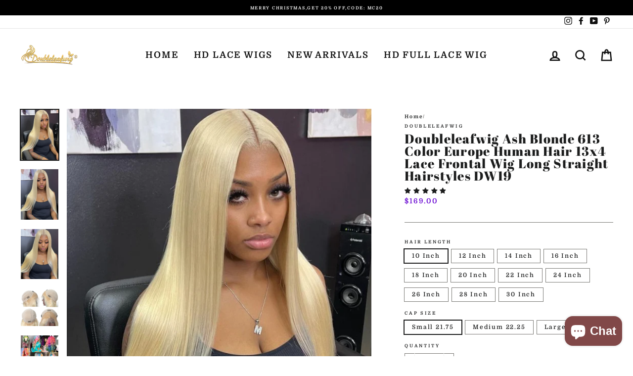

--- FILE ---
content_type: text/html; charset=utf-8
request_url: https://doubleleafwig.com/en-ca/products/ash-blonde-613-color-european-human-hair-13x4-transparent-lace-frontal-wig-body-wave-d39-%E7%9A%84%E5%89%AF%E6%9C%AC
body_size: 40583
content:
<!doctype html>
<html class="no-js" lang="en">
<head>
  <!-- Facebook Pixel Code -->
<script>
!function(f,b,e,v,n,t,s)
{if(f.fbq)return;n=f.fbq=function(){n.callMethod?
n.callMethod.apply(n,arguments):n.queue.push(arguments)};
if(!f._fbq)f._fbq=n;n.push=n;n.loaded=!0;n.version='2.0';
n.queue=[];t=b.createElement(e);t.async=!0;
t.src=v;s=b.getElementsByTagName(e)[0];
s.parentNode.insertBefore(t,s)}(window, document,'script',
'https://connect.facebook.net/en_US/fbevents.js');
fbq('init', '200557938238039');
fbq('track', 'PageView');
</script>
<noscript><img height="1" width="1" style="display:none"
src="https://www.facebook.com/tr?id=200557938238039&ev=PageView&noscript=1"
/></noscript>
<!-- End Facebook Pixel Code -->
  <meta charset="utf-8">
  <meta http-equiv="X-UA-Compatible" content="IE=edge,chrome=1">
  <meta name="viewport" content="width=device-width,initial-scale=1">
  <meta name="theme-color" content="#6e11d4">
  <link rel="canonical" href="https://doubleleafwig.com/en-ca/products/ash-blonde-613-color-european-human-hair-13x4-transparent-lace-frontal-wig-body-wave-d39-%e7%9a%84%e5%89%af%e6%9c%ac">
  <link rel="canonical" href="https://doubleleafwig.com/en-ca/products/ash-blonde-613-color-european-human-hair-13x4-transparent-lace-frontal-wig-body-wave-d39-%e7%9a%84%e5%89%af%e6%9c%ac">
  <link rel="preconnect" href="https://cdn.shopify.com">
  <link rel="preconnect" href="https://fonts.shopifycdn.com">
  <link rel="dns-prefetch" href="https://productreviews.shopifycdn.com">
  <link rel="dns-prefetch" href="https://ajax.googleapis.com">
  <link rel="dns-prefetch" href="https://maps.googleapis.com">
  <link rel="dns-prefetch" href="https://maps.gstatic.com"><link rel="shortcut icon" href="//doubleleafwig.com/cdn/shop/files/32513007ab1c63bf42a7feaf09254c7_32x32.jpg?v=1613556065" type="image/png" /><title>Doubleleafwig Ash Blonde 613 Color Europe Human Hair 13x4 Lace Frontal
&ndash; doubleleafwig
</title>
<meta name="description" content="13X4 Lace Frontal Wig Length 16-24 inches Weight 150-300g Hair Material 100% virgin hair from one donor Last For one more year Density 150% Hair Color 613 Blonde Color Hairline &amp; Knots pre-plucked &amp; pre-bleached Can Be Dyed yes Straps adjustable Circumference 22.25 inches, standard medium Lace Transparent Lace, Swiss Lace Purchase Info (Support Western Union payment, if you want to use Western Union payment, you can contact our website customer service) Shipping&gt;&gt; Free Shipping worldwide via Express Delivery time&gt;&gt; USA (2-4 Bdays), others (2-5 Bdays) Payment&gt;&gt; Debit / Credit Card or PayPal Handling time&gt;&gt; Ship within 3 days after payment Returns&gt;&gt; Fast refund, buyer protection"><meta property="og:site_name" content="doubleleafwig">
  <meta property="og:url" content="https://doubleleafwig.com/en-ca/products/ash-blonde-613-color-european-human-hair-13x4-transparent-lace-frontal-wig-body-wave-d39-%e7%9a%84%e5%89%af%e6%9c%ac">
  <meta property="og:title" content="Doubleleafwig Ash Blonde 613 Color Europe Human Hair 13x4 Lace Frontal Wig Long Straight Hairstyles DW19">
  <meta property="og:type" content="product">
  <meta property="og:description" content="13X4 Lace Frontal Wig Length 16-24 inches Weight 150-300g Hair Material 100% virgin hair from one donor Last For one more year Density 150% Hair Color 613 Blonde Color Hairline &amp; Knots pre-plucked &amp; pre-bleached Can Be Dyed yes Straps adjustable Circumference 22.25 inches, standard medium Lace Transparent Lace, Swiss Lace Purchase Info (Support Western Union payment, if you want to use Western Union payment, you can contact our website customer service) Shipping&gt;&gt; Free Shipping worldwide via Express Delivery time&gt;&gt; USA (2-4 Bdays), others (2-5 Bdays) Payment&gt;&gt; Debit / Credit Card or PayPal Handling time&gt;&gt; Ship within 3 days after payment Returns&gt;&gt; Fast refund, buyer protection"><meta property="og:image" content="http://doubleleafwig.com/cdn/shop/files/613_long_hair_1200x1200.jpg?v=1709042324"><meta property="og:image" content="http://doubleleafwig.com/cdn/shop/files/613_blonde_wig_1200x1200.jpg?v=1709042324"><meta property="og:image" content="http://doubleleafwig.com/cdn/shop/files/blonde_613_wig_1200x1200.jpg?v=1709042324">
  <meta property="og:image:secure_url" content="https://doubleleafwig.com/cdn/shop/files/613_long_hair_1200x1200.jpg?v=1709042324"><meta property="og:image:secure_url" content="https://doubleleafwig.com/cdn/shop/files/613_blonde_wig_1200x1200.jpg?v=1709042324"><meta property="og:image:secure_url" content="https://doubleleafwig.com/cdn/shop/files/blonde_613_wig_1200x1200.jpg?v=1709042324">
  <meta name="twitter:site" content="@">
  <meta name="twitter:card" content="summary_large_image">
  <meta name="twitter:title" content="Doubleleafwig Ash Blonde 613 Color Europe Human Hair 13x4 Lace Frontal Wig Long Straight Hairstyles DW19">
  <meta name="twitter:description" content="13X4 Lace Frontal Wig Length 16-24 inches Weight 150-300g Hair Material 100% virgin hair from one donor Last For one more year Density 150% Hair Color 613 Blonde Color Hairline &amp; Knots pre-plucked &amp; pre-bleached Can Be Dyed yes Straps adjustable Circumference 22.25 inches, standard medium Lace Transparent Lace, Swiss Lace Purchase Info (Support Western Union payment, if you want to use Western Union payment, you can contact our website customer service) Shipping&gt;&gt; Free Shipping worldwide via Express Delivery time&gt;&gt; USA (2-4 Bdays), others (2-5 Bdays) Payment&gt;&gt; Debit / Credit Card or PayPal Handling time&gt;&gt; Ship within 3 days after payment Returns&gt;&gt; Fast refund, buyer protection">
<style data-shopify>@font-face {
  font-family: "Abril Fatface";
  font-weight: 400;
  font-style: normal;
  font-display: swap;
  src: url("//doubleleafwig.com/cdn/fonts/abril_fatface/abrilfatface_n4.002841dd08a4d39b2c2d7fe9d598d4782afb7225.woff2") format("woff2"),
       url("//doubleleafwig.com/cdn/fonts/abril_fatface/abrilfatface_n4.0d8f922831420cd750572c7a70f4c623018424d8.woff") format("woff");
}

  @font-face {
  font-family: Domine;
  font-weight: 700;
  font-style: normal;
  font-display: swap;
  src: url("//doubleleafwig.com/cdn/fonts/domine/domine_n7.d520ceeab5a578be739293e6dc0db2ca7409e6d8.woff2") format("woff2"),
       url("//doubleleafwig.com/cdn/fonts/domine/domine_n7.158567a933096dbe302df89a999ec132c98f0b81.woff") format("woff");
}


  @font-face {
  font-family: Domine;
  font-weight: 600;
  font-style: normal;
  font-display: swap;
  src: url("//doubleleafwig.com/cdn/fonts/domine/domine_n6.70313db43309874b6a9908823c8428bf6b29604a.woff2") format("woff2"),
       url("//doubleleafwig.com/cdn/fonts/domine/domine_n6.caaad91979ccc976c319c36b49e3d70819629123.woff") format("woff");
}

  
  
</style><link href="//doubleleafwig.com/cdn/shop/t/4/assets/theme.css?v=183152727461778216631704357657" rel="stylesheet" type="text/css" media="all" />
<style data-shopify>:root {
    --typeHeaderPrimary: "Abril Fatface";
    --typeHeaderFallback: serif;
    --typeHeaderSize: 30px;
    --typeHeaderWeight: 400;
    --typeHeaderLineHeight: 1;
    --typeHeaderSpacing: 0.05em;

    --typeBasePrimary:Domine;
    --typeBaseFallback:serif;
    --typeBaseSize: 12px;
    --typeBaseWeight: 700;
    --typeBaseSpacing: 0.15em;
    --typeBaseLineHeight: 1.1;

    --typeCollectionTitle: 25px;

    --iconWeight: 6px;
    --iconLinecaps: miter;

    
      --buttonRadius: 3px;
    

    --colorGridOverlayOpacity: 0.04;
  }
}</style><script>
    document.documentElement.className = document.documentElement.className.replace('no-js', 'js');

    window.theme = window.theme || {};
    theme.routes = {
      cart: "/en-ca/cart",
      cartAdd: "/en-ca/cart/add.js",
      cartChange: "/en-ca/cart/change"
    };
    theme.strings = {
      soldOut: "Sold Out",
      unavailable: "Unavailable",
      stockLabel: "Only [count] items in stock!",
      willNotShipUntil: "Will not ship until [date]",
      willBeInStockAfter: "Will be in stock after [date]",
      waitingForStock: "Inventory on the way",
      savePrice: "Save [saved_amount]",
      cartEmpty: "Your bag is currently empty.",
      cartTermsConfirmation: "You must agree with the terms and conditions of sales to check out"
    };
    theme.settings = {
      dynamicVariantsEnable: true,
      dynamicVariantType: "button",
      cartType: "drawer",
      moneyFormat: "${{amount}}",
      saveType: "dollar",
      recentlyViewedEnabled: false,
      predictiveSearch: true,
      predictiveSearchType: "product,article,page,collection",
      inventoryThreshold: 10,
      quickView: true,
      themeName: 'Impulse',
      themeVersion: "3.4.0"
    };
  </script>

  <script>window.performance && window.performance.mark && window.performance.mark('shopify.content_for_header.start');</script><meta name="google-site-verification" content="eREenO4NH4Gt1RiwzZMafyXxJqUH0OJyCnHwcPaVi44">
<meta id="shopify-digital-wallet" name="shopify-digital-wallet" content="/48370974876/digital_wallets/dialog">
<meta name="shopify-checkout-api-token" content="a991eaca9bfed11871319373cb5ad058">
<meta id="in-context-paypal-metadata" data-shop-id="48370974876" data-venmo-supported="false" data-environment="production" data-locale="en_US" data-paypal-v4="true" data-currency="USD">
<link rel="alternate" hreflang="x-default" href="https://doubleleafwig.com/products/ash-blonde-613-color-european-human-hair-13x4-transparent-lace-frontal-wig-body-wave-d39-%E7%9A%84%E5%89%AF%E6%9C%AC">
<link rel="alternate" hreflang="en" href="https://doubleleafwig.com/products/ash-blonde-613-color-european-human-hair-13x4-transparent-lace-frontal-wig-body-wave-d39-%E7%9A%84%E5%89%AF%E6%9C%AC">
<link rel="alternate" hreflang="en-CA" href="https://doubleleafwig.com/en-ca/products/ash-blonde-613-color-european-human-hair-13x4-transparent-lace-frontal-wig-body-wave-d39-%E7%9A%84%E5%89%AF%E6%9C%AC">
<link rel="alternate" hreflang="en-BR" href="https://doubleleafwig.com/en-br/products/ash-blonde-613-color-european-human-hair-13x4-transparent-lace-frontal-wig-body-wave-d39-%E7%9A%84%E5%89%AF%E6%9C%AC">
<link rel="alternate" type="application/json+oembed" href="https://doubleleafwig.com/en-ca/products/ash-blonde-613-color-european-human-hair-13x4-transparent-lace-frontal-wig-body-wave-d39-%e7%9a%84%e5%89%af%e6%9c%ac.oembed">
<script async="async" src="/checkouts/internal/preloads.js?locale=en-CA"></script>
<script id="shopify-features" type="application/json">{"accessToken":"a991eaca9bfed11871319373cb5ad058","betas":["rich-media-storefront-analytics"],"domain":"doubleleafwig.com","predictiveSearch":true,"shopId":48370974876,"locale":"en"}</script>
<script>var Shopify = Shopify || {};
Shopify.shop = "doubleleafwig.myshopify.com";
Shopify.locale = "en";
Shopify.currency = {"active":"USD","rate":"1.0"};
Shopify.country = "CA";
Shopify.theme = {"name":"Impulse","id":112101392540,"schema_name":"Impulse","schema_version":"3.4.0","theme_store_id":857,"role":"main"};
Shopify.theme.handle = "null";
Shopify.theme.style = {"id":null,"handle":null};
Shopify.cdnHost = "doubleleafwig.com/cdn";
Shopify.routes = Shopify.routes || {};
Shopify.routes.root = "/en-ca/";</script>
<script type="module">!function(o){(o.Shopify=o.Shopify||{}).modules=!0}(window);</script>
<script>!function(o){function n(){var o=[];function n(){o.push(Array.prototype.slice.apply(arguments))}return n.q=o,n}var t=o.Shopify=o.Shopify||{};t.loadFeatures=n(),t.autoloadFeatures=n()}(window);</script>
<script id="shop-js-analytics" type="application/json">{"pageType":"product"}</script>
<script defer="defer" async type="module" src="//doubleleafwig.com/cdn/shopifycloud/shop-js/modules/v2/client.init-shop-cart-sync_C5BV16lS.en.esm.js"></script>
<script defer="defer" async type="module" src="//doubleleafwig.com/cdn/shopifycloud/shop-js/modules/v2/chunk.common_CygWptCX.esm.js"></script>
<script type="module">
  await import("//doubleleafwig.com/cdn/shopifycloud/shop-js/modules/v2/client.init-shop-cart-sync_C5BV16lS.en.esm.js");
await import("//doubleleafwig.com/cdn/shopifycloud/shop-js/modules/v2/chunk.common_CygWptCX.esm.js");

  window.Shopify.SignInWithShop?.initShopCartSync?.({"fedCMEnabled":true,"windoidEnabled":true});

</script>
<script>(function() {
  var isLoaded = false;
  function asyncLoad() {
    if (isLoaded) return;
    isLoaded = true;
    var urls = ["\/\/code.tidio.co\/e2rilgubgximl7jkal7hik13i30osmco.js?shop=doubleleafwig.myshopify.com","https:\/\/d2i6wrs6r7tn21.cloudfront.net\/sources\/js\/v1\/secomapp.spinner.js?shop=doubleleafwig.myshopify.com","https:\/\/cdn.nfcube.com\/03bb0cb1dc28d59af95e6965d08d3b53.js?shop=doubleleafwig.myshopify.com","https:\/\/cdn.shopify.com\/s\/files\/1\/0033\/3538\/9233\/files\/pushdaddy_v80_test.js?shop=doubleleafwig.myshopify.com","\/\/shopify.privy.com\/widget.js?shop=doubleleafwig.myshopify.com","https:\/\/cdn2.ryviu.com\/v\/static\/js\/app.js?n=1\u0026shop=doubleleafwig.myshopify.com","https:\/\/cdn.hextom.com\/js\/eventpromotionbar.js?shop=doubleleafwig.myshopify.com","https:\/\/cdn.hextom.com\/js\/quickannouncementbar.js?shop=doubleleafwig.myshopify.com","https:\/\/cdn.hextom.com\/js\/freeshippingbar.js?shop=doubleleafwig.myshopify.com"];
    for (var i = 0; i < urls.length; i++) {
      var s = document.createElement('script');
      s.type = 'text/javascript';
      s.async = true;
      s.src = urls[i];
      var x = document.getElementsByTagName('script')[0];
      x.parentNode.insertBefore(s, x);
    }
  };
  if(window.attachEvent) {
    window.attachEvent('onload', asyncLoad);
  } else {
    window.addEventListener('load', asyncLoad, false);
  }
})();</script>
<script id="__st">var __st={"a":48370974876,"offset":28800,"reqid":"30cb1b46-2b38-4baf-a5b6-28e04bd1ff49-1768750677","pageurl":"doubleleafwig.com\/en-ca\/products\/ash-blonde-613-color-european-human-hair-13x4-transparent-lace-frontal-wig-body-wave-d39-%E7%9A%84%E5%89%AF%E6%9C%AC","u":"ddd786a03589","p":"product","rtyp":"product","rid":7924040106171};</script>
<script>window.ShopifyPaypalV4VisibilityTracking = true;</script>
<script id="captcha-bootstrap">!function(){'use strict';const t='contact',e='account',n='new_comment',o=[[t,t],['blogs',n],['comments',n],[t,'customer']],c=[[e,'customer_login'],[e,'guest_login'],[e,'recover_customer_password'],[e,'create_customer']],r=t=>t.map((([t,e])=>`form[action*='/${t}']:not([data-nocaptcha='true']) input[name='form_type'][value='${e}']`)).join(','),a=t=>()=>t?[...document.querySelectorAll(t)].map((t=>t.form)):[];function s(){const t=[...o],e=r(t);return a(e)}const i='password',u='form_key',d=['recaptcha-v3-token','g-recaptcha-response','h-captcha-response',i],f=()=>{try{return window.sessionStorage}catch{return}},m='__shopify_v',_=t=>t.elements[u];function p(t,e,n=!1){try{const o=window.sessionStorage,c=JSON.parse(o.getItem(e)),{data:r}=function(t){const{data:e,action:n}=t;return t[m]||n?{data:e,action:n}:{data:t,action:n}}(c);for(const[e,n]of Object.entries(r))t.elements[e]&&(t.elements[e].value=n);n&&o.removeItem(e)}catch(o){console.error('form repopulation failed',{error:o})}}const l='form_type',E='cptcha';function T(t){t.dataset[E]=!0}const w=window,h=w.document,L='Shopify',v='ce_forms',y='captcha';let A=!1;((t,e)=>{const n=(g='f06e6c50-85a8-45c8-87d0-21a2b65856fe',I='https://cdn.shopify.com/shopifycloud/storefront-forms-hcaptcha/ce_storefront_forms_captcha_hcaptcha.v1.5.2.iife.js',D={infoText:'Protected by hCaptcha',privacyText:'Privacy',termsText:'Terms'},(t,e,n)=>{const o=w[L][v],c=o.bindForm;if(c)return c(t,g,e,D).then(n);var r;o.q.push([[t,g,e,D],n]),r=I,A||(h.body.append(Object.assign(h.createElement('script'),{id:'captcha-provider',async:!0,src:r})),A=!0)});var g,I,D;w[L]=w[L]||{},w[L][v]=w[L][v]||{},w[L][v].q=[],w[L][y]=w[L][y]||{},w[L][y].protect=function(t,e){n(t,void 0,e),T(t)},Object.freeze(w[L][y]),function(t,e,n,w,h,L){const[v,y,A,g]=function(t,e,n){const i=e?o:[],u=t?c:[],d=[...i,...u],f=r(d),m=r(i),_=r(d.filter((([t,e])=>n.includes(e))));return[a(f),a(m),a(_),s()]}(w,h,L),I=t=>{const e=t.target;return e instanceof HTMLFormElement?e:e&&e.form},D=t=>v().includes(t);t.addEventListener('submit',(t=>{const e=I(t);if(!e)return;const n=D(e)&&!e.dataset.hcaptchaBound&&!e.dataset.recaptchaBound,o=_(e),c=g().includes(e)&&(!o||!o.value);(n||c)&&t.preventDefault(),c&&!n&&(function(t){try{if(!f())return;!function(t){const e=f();if(!e)return;const n=_(t);if(!n)return;const o=n.value;o&&e.removeItem(o)}(t);const e=Array.from(Array(32),(()=>Math.random().toString(36)[2])).join('');!function(t,e){_(t)||t.append(Object.assign(document.createElement('input'),{type:'hidden',name:u})),t.elements[u].value=e}(t,e),function(t,e){const n=f();if(!n)return;const o=[...t.querySelectorAll(`input[type='${i}']`)].map((({name:t})=>t)),c=[...d,...o],r={};for(const[a,s]of new FormData(t).entries())c.includes(a)||(r[a]=s);n.setItem(e,JSON.stringify({[m]:1,action:t.action,data:r}))}(t,e)}catch(e){console.error('failed to persist form',e)}}(e),e.submit())}));const S=(t,e)=>{t&&!t.dataset[E]&&(n(t,e.some((e=>e===t))),T(t))};for(const o of['focusin','change'])t.addEventListener(o,(t=>{const e=I(t);D(e)&&S(e,y())}));const B=e.get('form_key'),M=e.get(l),P=B&&M;t.addEventListener('DOMContentLoaded',(()=>{const t=y();if(P)for(const e of t)e.elements[l].value===M&&p(e,B);[...new Set([...A(),...v().filter((t=>'true'===t.dataset.shopifyCaptcha))])].forEach((e=>S(e,t)))}))}(h,new URLSearchParams(w.location.search),n,t,e,['guest_login'])})(!0,!0)}();</script>
<script integrity="sha256-4kQ18oKyAcykRKYeNunJcIwy7WH5gtpwJnB7kiuLZ1E=" data-source-attribution="shopify.loadfeatures" defer="defer" src="//doubleleafwig.com/cdn/shopifycloud/storefront/assets/storefront/load_feature-a0a9edcb.js" crossorigin="anonymous"></script>
<script data-source-attribution="shopify.dynamic_checkout.dynamic.init">var Shopify=Shopify||{};Shopify.PaymentButton=Shopify.PaymentButton||{isStorefrontPortableWallets:!0,init:function(){window.Shopify.PaymentButton.init=function(){};var t=document.createElement("script");t.src="https://doubleleafwig.com/cdn/shopifycloud/portable-wallets/latest/portable-wallets.en.js",t.type="module",document.head.appendChild(t)}};
</script>
<script data-source-attribution="shopify.dynamic_checkout.buyer_consent">
  function portableWalletsHideBuyerConsent(e){var t=document.getElementById("shopify-buyer-consent"),n=document.getElementById("shopify-subscription-policy-button");t&&n&&(t.classList.add("hidden"),t.setAttribute("aria-hidden","true"),n.removeEventListener("click",e))}function portableWalletsShowBuyerConsent(e){var t=document.getElementById("shopify-buyer-consent"),n=document.getElementById("shopify-subscription-policy-button");t&&n&&(t.classList.remove("hidden"),t.removeAttribute("aria-hidden"),n.addEventListener("click",e))}window.Shopify?.PaymentButton&&(window.Shopify.PaymentButton.hideBuyerConsent=portableWalletsHideBuyerConsent,window.Shopify.PaymentButton.showBuyerConsent=portableWalletsShowBuyerConsent);
</script>
<script>
  function portableWalletsCleanup(e){e&&e.src&&console.error("Failed to load portable wallets script "+e.src);var t=document.querySelectorAll("shopify-accelerated-checkout .shopify-payment-button__skeleton, shopify-accelerated-checkout-cart .wallet-cart-button__skeleton"),e=document.getElementById("shopify-buyer-consent");for(let e=0;e<t.length;e++)t[e].remove();e&&e.remove()}function portableWalletsNotLoadedAsModule(e){e instanceof ErrorEvent&&"string"==typeof e.message&&e.message.includes("import.meta")&&"string"==typeof e.filename&&e.filename.includes("portable-wallets")&&(window.removeEventListener("error",portableWalletsNotLoadedAsModule),window.Shopify.PaymentButton.failedToLoad=e,"loading"===document.readyState?document.addEventListener("DOMContentLoaded",window.Shopify.PaymentButton.init):window.Shopify.PaymentButton.init())}window.addEventListener("error",portableWalletsNotLoadedAsModule);
</script>

<script type="module" src="https://doubleleafwig.com/cdn/shopifycloud/portable-wallets/latest/portable-wallets.en.js" onError="portableWalletsCleanup(this)" crossorigin="anonymous"></script>
<script nomodule>
  document.addEventListener("DOMContentLoaded", portableWalletsCleanup);
</script>

<link id="shopify-accelerated-checkout-styles" rel="stylesheet" media="screen" href="https://doubleleafwig.com/cdn/shopifycloud/portable-wallets/latest/accelerated-checkout-backwards-compat.css" crossorigin="anonymous">
<style id="shopify-accelerated-checkout-cart">
        #shopify-buyer-consent {
  margin-top: 1em;
  display: inline-block;
  width: 100%;
}

#shopify-buyer-consent.hidden {
  display: none;
}

#shopify-subscription-policy-button {
  background: none;
  border: none;
  padding: 0;
  text-decoration: underline;
  font-size: inherit;
  cursor: pointer;
}

#shopify-subscription-policy-button::before {
  box-shadow: none;
}

      </style>

<script>window.performance && window.performance.mark && window.performance.mark('shopify.content_for_header.end');</script>
        
        

  <script src="//doubleleafwig.com/cdn/shop/t/4/assets/vendor-scripts-v7.js" defer="defer"></script><script src="//doubleleafwig.com/cdn/shop/t/4/assets/theme.js?v=117654868488806554321600841904" defer="defer"></script>
<!-- Start of Judge.me Core -->
<link rel="dns-prefetch" href="https://cdn.judge.me/">
<script data-cfasync='false' class='jdgm-settings-script'>window.jdgmSettings={"pagination":5,"disable_web_reviews":false,"badge_no_review_text":"No reviews","badge_n_reviews_text":"{{ n }} review/reviews","hide_badge_preview_if_no_reviews":true,"badge_hide_text":false,"enforce_center_preview_badge":false,"widget_title":"Customer Reviews","widget_open_form_text":"Write a review","widget_close_form_text":"Cancel review","widget_refresh_page_text":"Refresh page","widget_summary_text":"Based on {{ number_of_reviews }} review/reviews","widget_no_review_text":"Be the first to write a review","widget_name_field_text":"Display name","widget_verified_name_field_text":"Verified Name (public)","widget_name_placeholder_text":"Display name","widget_required_field_error_text":"This field is required.","widget_email_field_text":"Email address","widget_verified_email_field_text":"Verified Email (private, can not be edited)","widget_email_placeholder_text":"Your email address","widget_email_field_error_text":"Please enter a valid email address.","widget_rating_field_text":"Rating","widget_review_title_field_text":"Review Title","widget_review_title_placeholder_text":"Give your review a title","widget_review_body_field_text":"Review content","widget_review_body_placeholder_text":"Start writing here...","widget_pictures_field_text":"Picture/Video (optional)","widget_submit_review_text":"Submit Review","widget_submit_verified_review_text":"Submit Verified Review","widget_submit_success_msg_with_auto_publish":"Thank you! Please refresh the page in a few moments to see your review. You can remove or edit your review by logging into \u003ca href='https://judge.me/login' target='_blank' rel='nofollow noopener'\u003eJudge.me\u003c/a\u003e","widget_submit_success_msg_no_auto_publish":"Thank you! Your review will be published as soon as it is approved by the shop admin. You can remove or edit your review by logging into \u003ca href='https://judge.me/login' target='_blank' rel='nofollow noopener'\u003eJudge.me\u003c/a\u003e","widget_show_default_reviews_out_of_total_text":"Showing {{ n_reviews_shown }} out of {{ n_reviews }} reviews.","widget_show_all_link_text":"Show all","widget_show_less_link_text":"Show less","widget_author_said_text":"{{ reviewer_name }} said:","widget_days_text":"{{ n }} days ago","widget_weeks_text":"{{ n }} week/weeks ago","widget_months_text":"{{ n }} month/months ago","widget_years_text":"{{ n }} year/years ago","widget_yesterday_text":"Yesterday","widget_today_text":"Today","widget_replied_text":"\u003e\u003e {{ shop_name }} replied:","widget_read_more_text":"Read more","widget_reviewer_name_as_initial":"","widget_rating_filter_color":"#fbcd0a","widget_rating_filter_see_all_text":"See all reviews","widget_sorting_most_recent_text":"Most Recent","widget_sorting_highest_rating_text":"Highest Rating","widget_sorting_lowest_rating_text":"Lowest Rating","widget_sorting_with_pictures_text":"Only Pictures","widget_sorting_most_helpful_text":"Most Helpful","widget_open_question_form_text":"Ask a question","widget_reviews_subtab_text":"Reviews","widget_questions_subtab_text":"Questions","widget_question_label_text":"Question","widget_answer_label_text":"Answer","widget_question_placeholder_text":"Write your question here","widget_submit_question_text":"Submit Question","widget_question_submit_success_text":"Thank you for your question! We will notify you once it gets answered.","verified_badge_text":"Verified","verified_badge_bg_color":"","verified_badge_text_color":"","verified_badge_placement":"left-of-reviewer-name","widget_review_max_height":"","widget_hide_border":false,"widget_social_share":false,"widget_thumb":false,"widget_review_location_show":false,"widget_location_format":"","all_reviews_include_out_of_store_products":true,"all_reviews_out_of_store_text":"(out of store)","all_reviews_pagination":100,"all_reviews_product_name_prefix_text":"about","enable_review_pictures":false,"enable_question_anwser":false,"widget_theme":"default","review_date_format":"mm/dd/yyyy","default_sort_method":"most-recent","widget_product_reviews_subtab_text":"Product Reviews","widget_shop_reviews_subtab_text":"Shop Reviews","widget_other_products_reviews_text":"Reviews for other products","widget_store_reviews_subtab_text":"Store reviews","widget_no_store_reviews_text":"This store hasn't received any reviews yet","widget_web_restriction_product_reviews_text":"This product hasn't received any reviews yet","widget_no_items_text":"No items found","widget_show_more_text":"Show more","widget_write_a_store_review_text":"Write a Store Review","widget_other_languages_heading":"Reviews in Other Languages","widget_translate_review_text":"Translate review to {{ language }}","widget_translating_review_text":"Translating...","widget_show_original_translation_text":"Show original ({{ language }})","widget_translate_review_failed_text":"Review couldn't be translated.","widget_translate_review_retry_text":"Retry","widget_translate_review_try_again_later_text":"Try again later","show_product_url_for_grouped_product":false,"widget_sorting_pictures_first_text":"Pictures First","show_pictures_on_all_rev_page_mobile":false,"show_pictures_on_all_rev_page_desktop":false,"floating_tab_hide_mobile_install_preference":false,"floating_tab_button_name":"★ Reviews","floating_tab_title":"Let customers speak for us","floating_tab_button_color":"","floating_tab_button_background_color":"","floating_tab_url":"","floating_tab_url_enabled":false,"floating_tab_tab_style":"text","all_reviews_text_badge_text":"Customers rate us {{ shop.metafields.judgeme.all_reviews_rating | round: 1 }}/5 based on {{ shop.metafields.judgeme.all_reviews_count }} reviews.","all_reviews_text_badge_text_branded_style":"{{ shop.metafields.judgeme.all_reviews_rating | round: 1 }} out of 5 stars based on {{ shop.metafields.judgeme.all_reviews_count }} reviews","is_all_reviews_text_badge_a_link":false,"show_stars_for_all_reviews_text_badge":false,"all_reviews_text_badge_url":"","all_reviews_text_style":"text","all_reviews_text_color_style":"judgeme_brand_color","all_reviews_text_color":"#108474","all_reviews_text_show_jm_brand":true,"featured_carousel_show_header":true,"featured_carousel_title":"Let customers speak for us","testimonials_carousel_title":"Customers are saying","videos_carousel_title":"Real customer stories","cards_carousel_title":"Customers are saying","featured_carousel_count_text":"from {{ n }} reviews","featured_carousel_add_link_to_all_reviews_page":false,"featured_carousel_url":"","featured_carousel_show_images":true,"featured_carousel_autoslide_interval":5,"featured_carousel_arrows_on_the_sides":false,"featured_carousel_height":250,"featured_carousel_width":80,"featured_carousel_image_size":0,"featured_carousel_image_height":250,"featured_carousel_arrow_color":"#eeeeee","verified_count_badge_style":"vintage","verified_count_badge_orientation":"horizontal","verified_count_badge_color_style":"judgeme_brand_color","verified_count_badge_color":"#108474","is_verified_count_badge_a_link":false,"verified_count_badge_url":"","verified_count_badge_show_jm_brand":true,"widget_rating_preset_default":5,"widget_first_sub_tab":"product-reviews","widget_show_histogram":true,"widget_histogram_use_custom_color":false,"widget_pagination_use_custom_color":false,"widget_star_use_custom_color":false,"widget_verified_badge_use_custom_color":false,"widget_write_review_use_custom_color":false,"picture_reminder_submit_button":"Upload Pictures","enable_review_videos":false,"mute_video_by_default":false,"widget_sorting_videos_first_text":"Videos First","widget_review_pending_text":"Pending","featured_carousel_items_for_large_screen":3,"social_share_options_order":"Facebook,Twitter","remove_microdata_snippet":false,"disable_json_ld":false,"enable_json_ld_products":false,"preview_badge_show_question_text":false,"preview_badge_no_question_text":"No questions","preview_badge_n_question_text":"{{ number_of_questions }} question/questions","qa_badge_show_icon":false,"qa_badge_position":"same-row","remove_judgeme_branding":false,"widget_add_search_bar":false,"widget_search_bar_placeholder":"Search","widget_sorting_verified_only_text":"Verified only","featured_carousel_theme":"default","featured_carousel_show_rating":true,"featured_carousel_show_title":true,"featured_carousel_show_body":true,"featured_carousel_show_date":false,"featured_carousel_show_reviewer":true,"featured_carousel_show_product":false,"featured_carousel_header_background_color":"#108474","featured_carousel_header_text_color":"#ffffff","featured_carousel_name_product_separator":"reviewed","featured_carousel_full_star_background":"#108474","featured_carousel_empty_star_background":"#dadada","featured_carousel_vertical_theme_background":"#f9fafb","featured_carousel_verified_badge_enable":false,"featured_carousel_verified_badge_color":"#108474","featured_carousel_border_style":"round","featured_carousel_review_line_length_limit":3,"featured_carousel_more_reviews_button_text":"Read more reviews","featured_carousel_view_product_button_text":"View product","all_reviews_page_load_reviews_on":"scroll","all_reviews_page_load_more_text":"Load More Reviews","disable_fb_tab_reviews":false,"enable_ajax_cdn_cache":false,"widget_public_name_text":"displayed publicly like","default_reviewer_name":"John Smith","default_reviewer_name_has_non_latin":true,"widget_reviewer_anonymous":"Anonymous","medals_widget_title":"Judge.me Review Medals","medals_widget_background_color":"#f9fafb","medals_widget_position":"footer_all_pages","medals_widget_border_color":"#f9fafb","medals_widget_verified_text_position":"left","medals_widget_use_monochromatic_version":false,"medals_widget_elements_color":"#108474","show_reviewer_avatar":true,"widget_invalid_yt_video_url_error_text":"Not a YouTube video URL","widget_max_length_field_error_text":"Please enter no more than {0} characters.","widget_show_country_flag":false,"widget_show_collected_via_shop_app":true,"widget_verified_by_shop_badge_style":"light","widget_verified_by_shop_text":"Verified by Shop","widget_show_photo_gallery":false,"widget_load_with_code_splitting":true,"widget_ugc_install_preference":false,"widget_ugc_title":"Made by us, Shared by you","widget_ugc_subtitle":"Tag us to see your picture featured in our page","widget_ugc_arrows_color":"#ffffff","widget_ugc_primary_button_text":"Buy Now","widget_ugc_primary_button_background_color":"#108474","widget_ugc_primary_button_text_color":"#ffffff","widget_ugc_primary_button_border_width":"0","widget_ugc_primary_button_border_style":"none","widget_ugc_primary_button_border_color":"#108474","widget_ugc_primary_button_border_radius":"25","widget_ugc_secondary_button_text":"Load More","widget_ugc_secondary_button_background_color":"#ffffff","widget_ugc_secondary_button_text_color":"#108474","widget_ugc_secondary_button_border_width":"2","widget_ugc_secondary_button_border_style":"solid","widget_ugc_secondary_button_border_color":"#108474","widget_ugc_secondary_button_border_radius":"25","widget_ugc_reviews_button_text":"View Reviews","widget_ugc_reviews_button_background_color":"#ffffff","widget_ugc_reviews_button_text_color":"#108474","widget_ugc_reviews_button_border_width":"2","widget_ugc_reviews_button_border_style":"solid","widget_ugc_reviews_button_border_color":"#108474","widget_ugc_reviews_button_border_radius":"25","widget_ugc_reviews_button_link_to":"judgeme-reviews-page","widget_ugc_show_post_date":true,"widget_ugc_max_width":"800","widget_rating_metafield_value_type":true,"widget_primary_color":"#108474","widget_enable_secondary_color":false,"widget_secondary_color":"#edf5f5","widget_summary_average_rating_text":"{{ average_rating }} out of 5","widget_media_grid_title":"Customer photos \u0026 videos","widget_media_grid_see_more_text":"See more","widget_round_style":false,"widget_show_product_medals":true,"widget_verified_by_judgeme_text":"Verified by Judge.me","widget_show_store_medals":true,"widget_verified_by_judgeme_text_in_store_medals":"Verified by Judge.me","widget_media_field_exceed_quantity_message":"Sorry, we can only accept {{ max_media }} for one review.","widget_media_field_exceed_limit_message":"{{ file_name }} is too large, please select a {{ media_type }} less than {{ size_limit }}MB.","widget_review_submitted_text":"Review Submitted!","widget_question_submitted_text":"Question Submitted!","widget_close_form_text_question":"Cancel","widget_write_your_answer_here_text":"Write your answer here","widget_enabled_branded_link":true,"widget_show_collected_by_judgeme":false,"widget_reviewer_name_color":"","widget_write_review_text_color":"","widget_write_review_bg_color":"","widget_collected_by_judgeme_text":"collected by Judge.me","widget_pagination_type":"standard","widget_load_more_text":"Load More","widget_load_more_color":"#108474","widget_full_review_text":"Full Review","widget_read_more_reviews_text":"Read More Reviews","widget_read_questions_text":"Read Questions","widget_questions_and_answers_text":"Questions \u0026 Answers","widget_verified_by_text":"Verified by","widget_verified_text":"Verified","widget_number_of_reviews_text":"{{ number_of_reviews }} reviews","widget_back_button_text":"Back","widget_next_button_text":"Next","widget_custom_forms_filter_button":"Filters","custom_forms_style":"vertical","widget_show_review_information":false,"how_reviews_are_collected":"How reviews are collected?","widget_show_review_keywords":false,"widget_gdpr_statement":"How we use your data: We'll only contact you about the review you left, and only if necessary. By submitting your review, you agree to Judge.me's \u003ca href='https://judge.me/terms' target='_blank' rel='nofollow noopener'\u003eterms\u003c/a\u003e, \u003ca href='https://judge.me/privacy' target='_blank' rel='nofollow noopener'\u003eprivacy\u003c/a\u003e and \u003ca href='https://judge.me/content-policy' target='_blank' rel='nofollow noopener'\u003econtent\u003c/a\u003e policies.","widget_multilingual_sorting_enabled":false,"widget_translate_review_content_enabled":false,"widget_translate_review_content_method":"manual","popup_widget_review_selection":"automatically_with_pictures","popup_widget_round_border_style":true,"popup_widget_show_title":true,"popup_widget_show_body":true,"popup_widget_show_reviewer":false,"popup_widget_show_product":true,"popup_widget_show_pictures":true,"popup_widget_use_review_picture":true,"popup_widget_show_on_home_page":true,"popup_widget_show_on_product_page":true,"popup_widget_show_on_collection_page":true,"popup_widget_show_on_cart_page":true,"popup_widget_position":"bottom_left","popup_widget_first_review_delay":5,"popup_widget_duration":5,"popup_widget_interval":5,"popup_widget_review_count":5,"popup_widget_hide_on_mobile":true,"review_snippet_widget_round_border_style":true,"review_snippet_widget_card_color":"#FFFFFF","review_snippet_widget_slider_arrows_background_color":"#FFFFFF","review_snippet_widget_slider_arrows_color":"#000000","review_snippet_widget_star_color":"#108474","show_product_variant":false,"all_reviews_product_variant_label_text":"Variant: ","widget_show_verified_branding":false,"widget_ai_summary_title":"Customers say","widget_ai_summary_disclaimer":"AI-powered review summary based on recent customer reviews","widget_show_ai_summary":false,"widget_show_ai_summary_bg":false,"widget_show_review_title_input":true,"redirect_reviewers_invited_via_email":"review_widget","request_store_review_after_product_review":false,"request_review_other_products_in_order":false,"review_form_color_scheme":"default","review_form_corner_style":"square","review_form_star_color":{},"review_form_text_color":"#333333","review_form_background_color":"#ffffff","review_form_field_background_color":"#fafafa","review_form_button_color":{},"review_form_button_text_color":"#ffffff","review_form_modal_overlay_color":"#000000","review_content_screen_title_text":"How would you rate this product?","review_content_introduction_text":"We would love it if you would share a bit about your experience.","store_review_form_title_text":"How would you rate this store?","store_review_form_introduction_text":"We would love it if you would share a bit about your experience.","show_review_guidance_text":true,"one_star_review_guidance_text":"Poor","five_star_review_guidance_text":"Great","customer_information_screen_title_text":"About you","customer_information_introduction_text":"Please tell us more about you.","custom_questions_screen_title_text":"Your experience in more detail","custom_questions_introduction_text":"Here are a few questions to help us understand more about your experience.","review_submitted_screen_title_text":"Thanks for your review!","review_submitted_screen_thank_you_text":"We are processing it and it will appear on the store soon.","review_submitted_screen_email_verification_text":"Please confirm your email by clicking the link we just sent you. This helps us keep reviews authentic.","review_submitted_request_store_review_text":"Would you like to share your experience of shopping with us?","review_submitted_review_other_products_text":"Would you like to review these products?","store_review_screen_title_text":"Would you like to share your experience of shopping with us?","store_review_introduction_text":"We value your feedback and use it to improve. Please share any thoughts or suggestions you have.","reviewer_media_screen_title_picture_text":"Share a picture","reviewer_media_introduction_picture_text":"Upload a photo to support your review.","reviewer_media_screen_title_video_text":"Share a video","reviewer_media_introduction_video_text":"Upload a video to support your review.","reviewer_media_screen_title_picture_or_video_text":"Share a picture or video","reviewer_media_introduction_picture_or_video_text":"Upload a photo or video to support your review.","reviewer_media_youtube_url_text":"Paste your Youtube URL here","advanced_settings_next_step_button_text":"Next","advanced_settings_close_review_button_text":"Close","modal_write_review_flow":false,"write_review_flow_required_text":"Required","write_review_flow_privacy_message_text":"We respect your privacy.","write_review_flow_anonymous_text":"Post review as anonymous","write_review_flow_visibility_text":"This won't be visible to other customers.","write_review_flow_multiple_selection_help_text":"Select as many as you like","write_review_flow_single_selection_help_text":"Select one option","write_review_flow_required_field_error_text":"This field is required","write_review_flow_invalid_email_error_text":"Please enter a valid email address","write_review_flow_max_length_error_text":"Max. {{ max_length }} characters.","write_review_flow_media_upload_text":"\u003cb\u003eClick to upload\u003c/b\u003e or drag and drop","write_review_flow_gdpr_statement":"We'll only contact you about your review if necessary. By submitting your review, you agree to our \u003ca href='https://judge.me/terms' target='_blank' rel='nofollow noopener'\u003eterms and conditions\u003c/a\u003e and \u003ca href='https://judge.me/privacy' target='_blank' rel='nofollow noopener'\u003eprivacy policy\u003c/a\u003e.","rating_only_reviews_enabled":false,"show_negative_reviews_help_screen":false,"new_review_flow_help_screen_rating_threshold":3,"negative_review_resolution_screen_title_text":"Tell us more","negative_review_resolution_text":"Your experience matters to us. If there were issues with your purchase, we're here to help. Feel free to reach out to us, we'd love the opportunity to make things right.","negative_review_resolution_button_text":"Contact us","negative_review_resolution_proceed_with_review_text":"Leave a review","negative_review_resolution_subject":"Issue with purchase from {{ shop_name }}.{{ order_name }}","preview_badge_collection_page_install_status":false,"widget_review_custom_css":"","preview_badge_custom_css":"","preview_badge_stars_count":"5-stars","featured_carousel_custom_css":"","floating_tab_custom_css":"","all_reviews_widget_custom_css":"","medals_widget_custom_css":"","verified_badge_custom_css":"","all_reviews_text_custom_css":"","transparency_badges_collected_via_store_invite":false,"transparency_badges_from_another_provider":false,"transparency_badges_collected_from_store_visitor":false,"transparency_badges_collected_by_verified_review_provider":false,"transparency_badges_earned_reward":false,"transparency_badges_collected_via_store_invite_text":"Review collected via store invitation","transparency_badges_from_another_provider_text":"Review collected from another provider","transparency_badges_collected_from_store_visitor_text":"Review collected from a store visitor","transparency_badges_written_in_google_text":"Review written in Google","transparency_badges_written_in_etsy_text":"Review written in Etsy","transparency_badges_written_in_shop_app_text":"Review written in Shop App","transparency_badges_earned_reward_text":"Review earned a reward for future purchase","product_review_widget_per_page":10,"widget_store_review_label_text":"Review about the store","checkout_comment_extension_title_on_product_page":"Customer Comments","checkout_comment_extension_num_latest_comment_show":5,"checkout_comment_extension_format":"name_and_timestamp","checkout_comment_customer_name":"last_initial","checkout_comment_comment_notification":true,"preview_badge_collection_page_install_preference":true,"preview_badge_home_page_install_preference":false,"preview_badge_product_page_install_preference":true,"review_widget_install_preference":"","review_carousel_install_preference":false,"floating_reviews_tab_install_preference":"none","verified_reviews_count_badge_install_preference":false,"all_reviews_text_install_preference":false,"review_widget_best_location":true,"judgeme_medals_install_preference":false,"review_widget_revamp_enabled":false,"review_widget_qna_enabled":false,"review_widget_header_theme":"minimal","review_widget_widget_title_enabled":true,"review_widget_header_text_size":"medium","review_widget_header_text_weight":"regular","review_widget_average_rating_style":"compact","review_widget_bar_chart_enabled":true,"review_widget_bar_chart_type":"numbers","review_widget_bar_chart_style":"standard","review_widget_expanded_media_gallery_enabled":false,"review_widget_reviews_section_theme":"standard","review_widget_image_style":"thumbnails","review_widget_review_image_ratio":"square","review_widget_stars_size":"medium","review_widget_verified_badge":"standard_text","review_widget_review_title_text_size":"medium","review_widget_review_text_size":"medium","review_widget_review_text_length":"medium","review_widget_number_of_columns_desktop":3,"review_widget_carousel_transition_speed":5,"review_widget_custom_questions_answers_display":"always","review_widget_button_text_color":"#FFFFFF","review_widget_text_color":"#000000","review_widget_lighter_text_color":"#7B7B7B","review_widget_corner_styling":"soft","review_widget_review_word_singular":"review","review_widget_review_word_plural":"reviews","review_widget_voting_label":"Helpful?","review_widget_shop_reply_label":"Reply from {{ shop_name }}:","review_widget_filters_title":"Filters","qna_widget_question_word_singular":"Question","qna_widget_question_word_plural":"Questions","qna_widget_answer_reply_label":"Answer from {{ answerer_name }}:","qna_content_screen_title_text":"Ask a question about this product","qna_widget_question_required_field_error_text":"Please enter your question.","qna_widget_flow_gdpr_statement":"We'll only contact you about your question if necessary. By submitting your question, you agree to our \u003ca href='https://judge.me/terms' target='_blank' rel='nofollow noopener'\u003eterms and conditions\u003c/a\u003e and \u003ca href='https://judge.me/privacy' target='_blank' rel='nofollow noopener'\u003eprivacy policy\u003c/a\u003e.","qna_widget_question_submitted_text":"Thanks for your question!","qna_widget_close_form_text_question":"Close","qna_widget_question_submit_success_text":"We’ll notify you by email when your question is answered.","all_reviews_widget_v2025_enabled":false,"all_reviews_widget_v2025_header_theme":"default","all_reviews_widget_v2025_widget_title_enabled":true,"all_reviews_widget_v2025_header_text_size":"medium","all_reviews_widget_v2025_header_text_weight":"regular","all_reviews_widget_v2025_average_rating_style":"compact","all_reviews_widget_v2025_bar_chart_enabled":true,"all_reviews_widget_v2025_bar_chart_type":"numbers","all_reviews_widget_v2025_bar_chart_style":"standard","all_reviews_widget_v2025_expanded_media_gallery_enabled":false,"all_reviews_widget_v2025_show_store_medals":true,"all_reviews_widget_v2025_show_photo_gallery":true,"all_reviews_widget_v2025_show_review_keywords":false,"all_reviews_widget_v2025_show_ai_summary":false,"all_reviews_widget_v2025_show_ai_summary_bg":false,"all_reviews_widget_v2025_add_search_bar":false,"all_reviews_widget_v2025_default_sort_method":"most-recent","all_reviews_widget_v2025_reviews_per_page":10,"all_reviews_widget_v2025_reviews_section_theme":"default","all_reviews_widget_v2025_image_style":"thumbnails","all_reviews_widget_v2025_review_image_ratio":"square","all_reviews_widget_v2025_stars_size":"medium","all_reviews_widget_v2025_verified_badge":"bold_badge","all_reviews_widget_v2025_review_title_text_size":"medium","all_reviews_widget_v2025_review_text_size":"medium","all_reviews_widget_v2025_review_text_length":"medium","all_reviews_widget_v2025_number_of_columns_desktop":3,"all_reviews_widget_v2025_carousel_transition_speed":5,"all_reviews_widget_v2025_custom_questions_answers_display":"always","all_reviews_widget_v2025_show_product_variant":false,"all_reviews_widget_v2025_show_reviewer_avatar":true,"all_reviews_widget_v2025_reviewer_name_as_initial":"","all_reviews_widget_v2025_review_location_show":false,"all_reviews_widget_v2025_location_format":"","all_reviews_widget_v2025_show_country_flag":false,"all_reviews_widget_v2025_verified_by_shop_badge_style":"light","all_reviews_widget_v2025_social_share":false,"all_reviews_widget_v2025_social_share_options_order":"Facebook,Twitter,LinkedIn,Pinterest","all_reviews_widget_v2025_pagination_type":"standard","all_reviews_widget_v2025_button_text_color":"#FFFFFF","all_reviews_widget_v2025_text_color":"#000000","all_reviews_widget_v2025_lighter_text_color":"#7B7B7B","all_reviews_widget_v2025_corner_styling":"soft","all_reviews_widget_v2025_title":"Customer reviews","all_reviews_widget_v2025_ai_summary_title":"Customers say about this store","all_reviews_widget_v2025_no_review_text":"Be the first to write a review","platform":"shopify","branding_url":"https://app.judge.me/reviews/stores/doubleleafwig.com","branding_text":"Powered by Judge.me","locale":"en","reply_name":"doubleleafwig","widget_version":"2.1","footer":true,"autopublish":true,"review_dates":true,"enable_custom_form":false,"shop_use_review_site":true,"shop_locale":"en","enable_multi_locales_translations":false,"show_review_title_input":true,"review_verification_email_status":"always","can_be_branded":false,"reply_name_text":"doubleleafwig"};</script> <style class='jdgm-settings-style'>.jdgm-xx{left:0}.jdgm-histogram .jdgm-histogram__bar-content{background:#fbcd0a}.jdgm-histogram .jdgm-histogram__bar:after{background:#fbcd0a}.jdgm-prev-badge[data-average-rating='0.00']{display:none !important}.jdgm-author-all-initials{display:none !important}.jdgm-author-last-initial{display:none !important}.jdgm-rev-widg__title{visibility:hidden}.jdgm-rev-widg__summary-text{visibility:hidden}.jdgm-prev-badge__text{visibility:hidden}.jdgm-rev__replier:before{content:'doubleleafwig'}.jdgm-rev__prod-link-prefix:before{content:'about'}.jdgm-rev__variant-label:before{content:'Variant: '}.jdgm-rev__out-of-store-text:before{content:'(out of store)'}@media only screen and (min-width: 768px){.jdgm-rev__pics .jdgm-rev_all-rev-page-picture-separator,.jdgm-rev__pics .jdgm-rev__product-picture{display:none}}@media only screen and (max-width: 768px){.jdgm-rev__pics .jdgm-rev_all-rev-page-picture-separator,.jdgm-rev__pics .jdgm-rev__product-picture{display:none}}.jdgm-preview-badge[data-template="index"]{display:none !important}.jdgm-verified-count-badget[data-from-snippet="true"]{display:none !important}.jdgm-carousel-wrapper[data-from-snippet="true"]{display:none !important}.jdgm-all-reviews-text[data-from-snippet="true"]{display:none !important}.jdgm-medals-section[data-from-snippet="true"]{display:none !important}.jdgm-ugc-media-wrapper[data-from-snippet="true"]{display:none !important}.jdgm-rev__transparency-badge[data-badge-type="review_collected_via_store_invitation"]{display:none !important}.jdgm-rev__transparency-badge[data-badge-type="review_collected_from_another_provider"]{display:none !important}.jdgm-rev__transparency-badge[data-badge-type="review_collected_from_store_visitor"]{display:none !important}.jdgm-rev__transparency-badge[data-badge-type="review_written_in_etsy"]{display:none !important}.jdgm-rev__transparency-badge[data-badge-type="review_written_in_google_business"]{display:none !important}.jdgm-rev__transparency-badge[data-badge-type="review_written_in_shop_app"]{display:none !important}.jdgm-rev__transparency-badge[data-badge-type="review_earned_for_future_purchase"]{display:none !important}
</style> <style class='jdgm-settings-style'></style>

  
  
  
  <style class='jdgm-miracle-styles'>
  @-webkit-keyframes jdgm-spin{0%{-webkit-transform:rotate(0deg);-ms-transform:rotate(0deg);transform:rotate(0deg)}100%{-webkit-transform:rotate(359deg);-ms-transform:rotate(359deg);transform:rotate(359deg)}}@keyframes jdgm-spin{0%{-webkit-transform:rotate(0deg);-ms-transform:rotate(0deg);transform:rotate(0deg)}100%{-webkit-transform:rotate(359deg);-ms-transform:rotate(359deg);transform:rotate(359deg)}}@font-face{font-family:'JudgemeStar';src:url("[data-uri]") format("woff");font-weight:normal;font-style:normal}.jdgm-star{font-family:'JudgemeStar';display:inline !important;text-decoration:none !important;padding:0 4px 0 0 !important;margin:0 !important;font-weight:bold;opacity:1;-webkit-font-smoothing:antialiased;-moz-osx-font-smoothing:grayscale}.jdgm-star:hover{opacity:1}.jdgm-star:last-of-type{padding:0 !important}.jdgm-star.jdgm--on:before{content:"\e000"}.jdgm-star.jdgm--off:before{content:"\e001"}.jdgm-star.jdgm--half:before{content:"\e002"}.jdgm-widget *{margin:0;line-height:1.4;-webkit-box-sizing:border-box;-moz-box-sizing:border-box;box-sizing:border-box;-webkit-overflow-scrolling:touch}.jdgm-hidden{display:none !important;visibility:hidden !important}.jdgm-temp-hidden{display:none}.jdgm-spinner{width:40px;height:40px;margin:auto;border-radius:50%;border-top:2px solid #eee;border-right:2px solid #eee;border-bottom:2px solid #eee;border-left:2px solid #ccc;-webkit-animation:jdgm-spin 0.8s infinite linear;animation:jdgm-spin 0.8s infinite linear}.jdgm-prev-badge{display:block !important}

</style>


  
  
   


<script data-cfasync='false' class='jdgm-script'>
!function(e){window.jdgm=window.jdgm||{},jdgm.CDN_HOST="https://cdn.judge.me/",
jdgm.docReady=function(d){(e.attachEvent?"complete"===e.readyState:"loading"!==e.readyState)?
setTimeout(d,0):e.addEventListener("DOMContentLoaded",d)},jdgm.loadCSS=function(d,t,o,s){
!o&&jdgm.loadCSS.requestedUrls.indexOf(d)>=0||(jdgm.loadCSS.requestedUrls.push(d),
(s=e.createElement("link")).rel="stylesheet",s.class="jdgm-stylesheet",s.media="nope!",
s.href=d,s.onload=function(){this.media="all",t&&setTimeout(t)},e.body.appendChild(s))},
jdgm.loadCSS.requestedUrls=[],jdgm.docReady(function(){(window.jdgmLoadCSS||e.querySelectorAll(
".jdgm-widget, .jdgm-all-reviews-page").length>0)&&(jdgmSettings.widget_load_with_code_splitting?
parseFloat(jdgmSettings.widget_version)>=3?jdgm.loadCSS(jdgm.CDN_HOST+"widget_v3/base.css"):
jdgm.loadCSS(jdgm.CDN_HOST+"widget/base.css"):jdgm.loadCSS(jdgm.CDN_HOST+"shopify_v2.css"))})}(document);
</script>
<script async data-cfasync="false" type="text/javascript" src="https://cdn.judge.me/loader.js"></script>

<noscript><link rel="stylesheet" type="text/css" media="all" href="https://cdn.judge.me/shopify_v2.css"></noscript>
<!-- End of Judge.me Core -->


	  
<!-- RYVIU APP :: Settings global -->	
    <script> var ryviu_global_settings = {"design_settings":{"client_theme":"default","date":"timeago","colection":true,"no_review":true,"reviews_per_page":"10","sort":"late","verify_reply":true,"verify_review":true,"defaultDate":"timeago","showing":30,"no_number":false,"defautDate":"timeago"},"form":{"colorTitle":"#696969","colorInput":"#464646","colorNotice":"#dd2c00","colorStarForm":"#ececec","starActivecolor":"#fdbc00","colorSubmit":"#ffffff","backgroundSubmit":"#00aeef","showtitleForm":true,"showTitle":true,"autoPublish":true,"loadAfterContentLoaded":true,"titleName":"Your Name","placeholderName":"John Smith","titleForm":"Rate Us","titleSuccess":"Thank you! Your review is submited.","noticeName":"Your name is required field","titleEmail":"Your Email","placeholderEmail":"example@yourdomain.com","noticeEmail":"Your email is required and valid email","titleSubject":"Review Title","placeholderSubject":"Look great","noticeSubject":"Title is required field","titleMessenger":"Review Content","noticeMessenger":"Your review is required field","placeholderMessenger":"Write something","titleSubmit":"Submit Your Review"},"import_settings":{"disable_empty_reviews":true,"disable_less_reviews":3,"inCountries":[],"nameAuto":true,"formatName":"random","number_export":20,"only_images":false,"remove_text":"","translate":true},"mail_settings":{"enableOrderHook":false,"autoSendRequest":false,"requestReviewTemplate":"default","questionTemplate":"default","replyTemplate":"default","newReviewNotice":false,"notiToCustomer":false,"notiToAdmin":false,"email_from_name":"Ryviu"},"questions":{"answer_form":"Your answers","answer_text":"Answer question","ask_community_text":"Ask the community","by_text":"Author","community_text":"Ask the community here","des_form":"Ask a question to the community here","email_form":"Your E-Mail Adresse","helpful_text":"Most helpful","input_text":"Have a question? Search for answers","name_form":"Your Name","newest_text":"Latest New","notice_form":"Complete before submitting","of_text":"of","on_text":"am","placeholder_answer_form":"Answer is a required field!","placeholder_question_form":"Question is a required field!","question_answer_form":"Question","question_form":"Your question","questions_text":"questions","showing_text":"Show","submit_answer_form":"Send a reply","submit_form":"Send a question","titleCustomer":"","title_answer_form":"Answer question","title_form":"No answer found?","write_question_text":"Ask a question"},"review_widget":{"star":1,"hidedate":false,"noreview":true,"showspam":true,"style":"style2","order_by":"late","starStyle":"style1","starActiveStyle":"style1","starcolor":"#e6e6e6","dateSelect":"dateDefaut","title":true,"noavatar":false,"nostars":false,"customDate":"dd\/MM\/yy","starActivecolor":"#fdbc00","colorTitle":"#6c8187","colorAvatar":"#f8f8f8","colorWrite":"#ffffff","backgroundWrite":"#ffb102","colorVerified":"#05d92d","nowrite":false,"disablePurchase":false,"disableWidget":false,"disableReply":true,"disableHelpul":false,"nolastname":false,"hideFlag":false,"payment_type":"Monthly","reviewText":"review","outofText":"out of","starsText":"stars","helpulText":"Is this helpful?","ryplyText":"Comment","latestText":"Latest","oldestText":"Oldest","tstar5":"Excellent","tstar4":"Very Good","tstar3":"Average","tstar2":"Poor","tstar1":"Terrible","showingText":"Showing","ofText":"of","reviewsText":"reviews","noReviews":"No reviews","firstReview":"Write a first review now","showText":"Show:","sortbyText":"Sort by:","titleWrite":"Write a review","textVerified":"Verified Purchase","titleCustomer":"Customer Reviews","backgroundRyviu":"transparent","paddingTop":"0","paddingLeft":"0","paddingRight":"0","paddingBottom":"0","borderWidth":"0","borderStyle":"solid","borderColor":"#ffffff","show_title_customer":false,"filter_reviews":"all","filter_reviews_local":"US","random_from":0,"random_to":20,"starHeight":13}};</script>
<!-- RYVIU APP -->
<script src="https://cdn.shopify.com/extensions/7bc9bb47-adfa-4267-963e-cadee5096caf/inbox-1252/assets/inbox-chat-loader.js" type="text/javascript" defer="defer"></script>
<link href="https://monorail-edge.shopifysvc.com" rel="dns-prefetch">
<script>(function(){if ("sendBeacon" in navigator && "performance" in window) {try {var session_token_from_headers = performance.getEntriesByType('navigation')[0].serverTiming.find(x => x.name == '_s').description;} catch {var session_token_from_headers = undefined;}var session_cookie_matches = document.cookie.match(/_shopify_s=([^;]*)/);var session_token_from_cookie = session_cookie_matches && session_cookie_matches.length === 2 ? session_cookie_matches[1] : "";var session_token = session_token_from_headers || session_token_from_cookie || "";function handle_abandonment_event(e) {var entries = performance.getEntries().filter(function(entry) {return /monorail-edge.shopifysvc.com/.test(entry.name);});if (!window.abandonment_tracked && entries.length === 0) {window.abandonment_tracked = true;var currentMs = Date.now();var navigation_start = performance.timing.navigationStart;var payload = {shop_id: 48370974876,url: window.location.href,navigation_start,duration: currentMs - navigation_start,session_token,page_type: "product"};window.navigator.sendBeacon("https://monorail-edge.shopifysvc.com/v1/produce", JSON.stringify({schema_id: "online_store_buyer_site_abandonment/1.1",payload: payload,metadata: {event_created_at_ms: currentMs,event_sent_at_ms: currentMs}}));}}window.addEventListener('pagehide', handle_abandonment_event);}}());</script>
<script id="web-pixels-manager-setup">(function e(e,d,r,n,o){if(void 0===o&&(o={}),!Boolean(null===(a=null===(i=window.Shopify)||void 0===i?void 0:i.analytics)||void 0===a?void 0:a.replayQueue)){var i,a;window.Shopify=window.Shopify||{};var t=window.Shopify;t.analytics=t.analytics||{};var s=t.analytics;s.replayQueue=[],s.publish=function(e,d,r){return s.replayQueue.push([e,d,r]),!0};try{self.performance.mark("wpm:start")}catch(e){}var l=function(){var e={modern:/Edge?\/(1{2}[4-9]|1[2-9]\d|[2-9]\d{2}|\d{4,})\.\d+(\.\d+|)|Firefox\/(1{2}[4-9]|1[2-9]\d|[2-9]\d{2}|\d{4,})\.\d+(\.\d+|)|Chrom(ium|e)\/(9{2}|\d{3,})\.\d+(\.\d+|)|(Maci|X1{2}).+ Version\/(15\.\d+|(1[6-9]|[2-9]\d|\d{3,})\.\d+)([,.]\d+|)( \(\w+\)|)( Mobile\/\w+|) Safari\/|Chrome.+OPR\/(9{2}|\d{3,})\.\d+\.\d+|(CPU[ +]OS|iPhone[ +]OS|CPU[ +]iPhone|CPU IPhone OS|CPU iPad OS)[ +]+(15[._]\d+|(1[6-9]|[2-9]\d|\d{3,})[._]\d+)([._]\d+|)|Android:?[ /-](13[3-9]|1[4-9]\d|[2-9]\d{2}|\d{4,})(\.\d+|)(\.\d+|)|Android.+Firefox\/(13[5-9]|1[4-9]\d|[2-9]\d{2}|\d{4,})\.\d+(\.\d+|)|Android.+Chrom(ium|e)\/(13[3-9]|1[4-9]\d|[2-9]\d{2}|\d{4,})\.\d+(\.\d+|)|SamsungBrowser\/([2-9]\d|\d{3,})\.\d+/,legacy:/Edge?\/(1[6-9]|[2-9]\d|\d{3,})\.\d+(\.\d+|)|Firefox\/(5[4-9]|[6-9]\d|\d{3,})\.\d+(\.\d+|)|Chrom(ium|e)\/(5[1-9]|[6-9]\d|\d{3,})\.\d+(\.\d+|)([\d.]+$|.*Safari\/(?![\d.]+ Edge\/[\d.]+$))|(Maci|X1{2}).+ Version\/(10\.\d+|(1[1-9]|[2-9]\d|\d{3,})\.\d+)([,.]\d+|)( \(\w+\)|)( Mobile\/\w+|) Safari\/|Chrome.+OPR\/(3[89]|[4-9]\d|\d{3,})\.\d+\.\d+|(CPU[ +]OS|iPhone[ +]OS|CPU[ +]iPhone|CPU IPhone OS|CPU iPad OS)[ +]+(10[._]\d+|(1[1-9]|[2-9]\d|\d{3,})[._]\d+)([._]\d+|)|Android:?[ /-](13[3-9]|1[4-9]\d|[2-9]\d{2}|\d{4,})(\.\d+|)(\.\d+|)|Mobile Safari.+OPR\/([89]\d|\d{3,})\.\d+\.\d+|Android.+Firefox\/(13[5-9]|1[4-9]\d|[2-9]\d{2}|\d{4,})\.\d+(\.\d+|)|Android.+Chrom(ium|e)\/(13[3-9]|1[4-9]\d|[2-9]\d{2}|\d{4,})\.\d+(\.\d+|)|Android.+(UC? ?Browser|UCWEB|U3)[ /]?(15\.([5-9]|\d{2,})|(1[6-9]|[2-9]\d|\d{3,})\.\d+)\.\d+|SamsungBrowser\/(5\.\d+|([6-9]|\d{2,})\.\d+)|Android.+MQ{2}Browser\/(14(\.(9|\d{2,})|)|(1[5-9]|[2-9]\d|\d{3,})(\.\d+|))(\.\d+|)|K[Aa][Ii]OS\/(3\.\d+|([4-9]|\d{2,})\.\d+)(\.\d+|)/},d=e.modern,r=e.legacy,n=navigator.userAgent;return n.match(d)?"modern":n.match(r)?"legacy":"unknown"}(),u="modern"===l?"modern":"legacy",c=(null!=n?n:{modern:"",legacy:""})[u],f=function(e){return[e.baseUrl,"/wpm","/b",e.hashVersion,"modern"===e.buildTarget?"m":"l",".js"].join("")}({baseUrl:d,hashVersion:r,buildTarget:u}),m=function(e){var d=e.version,r=e.bundleTarget,n=e.surface,o=e.pageUrl,i=e.monorailEndpoint;return{emit:function(e){var a=e.status,t=e.errorMsg,s=(new Date).getTime(),l=JSON.stringify({metadata:{event_sent_at_ms:s},events:[{schema_id:"web_pixels_manager_load/3.1",payload:{version:d,bundle_target:r,page_url:o,status:a,surface:n,error_msg:t},metadata:{event_created_at_ms:s}}]});if(!i)return console&&console.warn&&console.warn("[Web Pixels Manager] No Monorail endpoint provided, skipping logging."),!1;try{return self.navigator.sendBeacon.bind(self.navigator)(i,l)}catch(e){}var u=new XMLHttpRequest;try{return u.open("POST",i,!0),u.setRequestHeader("Content-Type","text/plain"),u.send(l),!0}catch(e){return console&&console.warn&&console.warn("[Web Pixels Manager] Got an unhandled error while logging to Monorail."),!1}}}}({version:r,bundleTarget:l,surface:e.surface,pageUrl:self.location.href,monorailEndpoint:e.monorailEndpoint});try{o.browserTarget=l,function(e){var d=e.src,r=e.async,n=void 0===r||r,o=e.onload,i=e.onerror,a=e.sri,t=e.scriptDataAttributes,s=void 0===t?{}:t,l=document.createElement("script"),u=document.querySelector("head"),c=document.querySelector("body");if(l.async=n,l.src=d,a&&(l.integrity=a,l.crossOrigin="anonymous"),s)for(var f in s)if(Object.prototype.hasOwnProperty.call(s,f))try{l.dataset[f]=s[f]}catch(e){}if(o&&l.addEventListener("load",o),i&&l.addEventListener("error",i),u)u.appendChild(l);else{if(!c)throw new Error("Did not find a head or body element to append the script");c.appendChild(l)}}({src:f,async:!0,onload:function(){if(!function(){var e,d;return Boolean(null===(d=null===(e=window.Shopify)||void 0===e?void 0:e.analytics)||void 0===d?void 0:d.initialized)}()){var d=window.webPixelsManager.init(e)||void 0;if(d){var r=window.Shopify.analytics;r.replayQueue.forEach((function(e){var r=e[0],n=e[1],o=e[2];d.publishCustomEvent(r,n,o)})),r.replayQueue=[],r.publish=d.publishCustomEvent,r.visitor=d.visitor,r.initialized=!0}}},onerror:function(){return m.emit({status:"failed",errorMsg:"".concat(f," has failed to load")})},sri:function(e){var d=/^sha384-[A-Za-z0-9+/=]+$/;return"string"==typeof e&&d.test(e)}(c)?c:"",scriptDataAttributes:o}),m.emit({status:"loading"})}catch(e){m.emit({status:"failed",errorMsg:(null==e?void 0:e.message)||"Unknown error"})}}})({shopId: 48370974876,storefrontBaseUrl: "https://doubleleafwig.com",extensionsBaseUrl: "https://extensions.shopifycdn.com/cdn/shopifycloud/web-pixels-manager",monorailEndpoint: "https://monorail-edge.shopifysvc.com/unstable/produce_batch",surface: "storefront-renderer",enabledBetaFlags: ["2dca8a86"],webPixelsConfigList: [{"id":"699760827","configuration":"{\"webPixelName\":\"Judge.me\"}","eventPayloadVersion":"v1","runtimeContext":"STRICT","scriptVersion":"34ad157958823915625854214640f0bf","type":"APP","apiClientId":683015,"privacyPurposes":["ANALYTICS"],"dataSharingAdjustments":{"protectedCustomerApprovalScopes":["read_customer_email","read_customer_name","read_customer_personal_data","read_customer_phone"]}},{"id":"397803707","configuration":"{\"config\":\"{\\\"pixel_id\\\":\\\"GT-MJKVL3P\\\",\\\"target_country\\\":\\\"US\\\",\\\"gtag_events\\\":[{\\\"type\\\":\\\"purchase\\\",\\\"action_label\\\":\\\"MC-1L3JWT7T0E\\\"},{\\\"type\\\":\\\"page_view\\\",\\\"action_label\\\":\\\"MC-1L3JWT7T0E\\\"},{\\\"type\\\":\\\"view_item\\\",\\\"action_label\\\":\\\"MC-1L3JWT7T0E\\\"}],\\\"enable_monitoring_mode\\\":false}\"}","eventPayloadVersion":"v1","runtimeContext":"OPEN","scriptVersion":"b2a88bafab3e21179ed38636efcd8a93","type":"APP","apiClientId":1780363,"privacyPurposes":[],"dataSharingAdjustments":{"protectedCustomerApprovalScopes":["read_customer_address","read_customer_email","read_customer_name","read_customer_personal_data","read_customer_phone"]}},{"id":"94830779","configuration":"{\"pixel_id\":\"200557938238039\",\"pixel_type\":\"facebook_pixel\",\"metaapp_system_user_token\":\"-\"}","eventPayloadVersion":"v1","runtimeContext":"OPEN","scriptVersion":"ca16bc87fe92b6042fbaa3acc2fbdaa6","type":"APP","apiClientId":2329312,"privacyPurposes":["ANALYTICS","MARKETING","SALE_OF_DATA"],"dataSharingAdjustments":{"protectedCustomerApprovalScopes":["read_customer_address","read_customer_email","read_customer_name","read_customer_personal_data","read_customer_phone"]}},{"id":"42696891","configuration":"{\"tagID\":\"2612427310920\"}","eventPayloadVersion":"v1","runtimeContext":"STRICT","scriptVersion":"18031546ee651571ed29edbe71a3550b","type":"APP","apiClientId":3009811,"privacyPurposes":["ANALYTICS","MARKETING","SALE_OF_DATA"],"dataSharingAdjustments":{"protectedCustomerApprovalScopes":["read_customer_address","read_customer_email","read_customer_name","read_customer_personal_data","read_customer_phone"]}},{"id":"45711547","eventPayloadVersion":"v1","runtimeContext":"LAX","scriptVersion":"1","type":"CUSTOM","privacyPurposes":["MARKETING"],"name":"Meta pixel (migrated)"},{"id":"68452539","eventPayloadVersion":"v1","runtimeContext":"LAX","scriptVersion":"1","type":"CUSTOM","privacyPurposes":["ANALYTICS"],"name":"Google Analytics tag (migrated)"},{"id":"shopify-app-pixel","configuration":"{}","eventPayloadVersion":"v1","runtimeContext":"STRICT","scriptVersion":"0450","apiClientId":"shopify-pixel","type":"APP","privacyPurposes":["ANALYTICS","MARKETING"]},{"id":"shopify-custom-pixel","eventPayloadVersion":"v1","runtimeContext":"LAX","scriptVersion":"0450","apiClientId":"shopify-pixel","type":"CUSTOM","privacyPurposes":["ANALYTICS","MARKETING"]}],isMerchantRequest: false,initData: {"shop":{"name":"doubleleafwig","paymentSettings":{"currencyCode":"USD"},"myshopifyDomain":"doubleleafwig.myshopify.com","countryCode":"CN","storefrontUrl":"https:\/\/doubleleafwig.com\/en-ca"},"customer":null,"cart":null,"checkout":null,"productVariants":[{"price":{"amount":169.0,"currencyCode":"USD"},"product":{"title":"Doubleleafwig Ash Blonde 613 Color Europe Human Hair 13x4 Lace Frontal Wig Long Straight Hairstyles DW19","vendor":"doubleleafwig","id":"7924040106171","untranslatedTitle":"Doubleleafwig Ash Blonde 613 Color Europe Human Hair 13x4 Lace Frontal Wig Long Straight Hairstyles DW19","url":"\/en-ca\/products\/ash-blonde-613-color-european-human-hair-13x4-transparent-lace-frontal-wig-body-wave-d39-%E7%9A%84%E5%89%AF%E6%9C%AC","type":"Lace Front Wig"},"id":"45544343535803","image":{"src":"\/\/doubleleafwig.com\/cdn\/shop\/files\/613_long_hair.jpg?v=1709042324"},"sku":"","title":"10 Inch \/ Small 21.75","untranslatedTitle":"10 Inch \/ Small 21.75"},{"price":{"amount":169.0,"currencyCode":"USD"},"product":{"title":"Doubleleafwig Ash Blonde 613 Color Europe Human Hair 13x4 Lace Frontal Wig Long Straight Hairstyles DW19","vendor":"doubleleafwig","id":"7924040106171","untranslatedTitle":"Doubleleafwig Ash Blonde 613 Color Europe Human Hair 13x4 Lace Frontal Wig Long Straight Hairstyles DW19","url":"\/en-ca\/products\/ash-blonde-613-color-european-human-hair-13x4-transparent-lace-frontal-wig-body-wave-d39-%E7%9A%84%E5%89%AF%E6%9C%AC","type":"Lace Front Wig"},"id":"45544343568571","image":{"src":"\/\/doubleleafwig.com\/cdn\/shop\/files\/613_long_hair.jpg?v=1709042324"},"sku":"","title":"10 Inch \/ Medium 22.25","untranslatedTitle":"10 Inch \/ Medium 22.25"},{"price":{"amount":169.0,"currencyCode":"USD"},"product":{"title":"Doubleleafwig Ash Blonde 613 Color Europe Human Hair 13x4 Lace Frontal Wig Long Straight Hairstyles DW19","vendor":"doubleleafwig","id":"7924040106171","untranslatedTitle":"Doubleleafwig Ash Blonde 613 Color Europe Human Hair 13x4 Lace Frontal Wig Long Straight Hairstyles DW19","url":"\/en-ca\/products\/ash-blonde-613-color-european-human-hair-13x4-transparent-lace-frontal-wig-body-wave-d39-%E7%9A%84%E5%89%AF%E6%9C%AC","type":"Lace Front Wig"},"id":"45544343601339","image":{"src":"\/\/doubleleafwig.com\/cdn\/shop\/files\/613_long_hair.jpg?v=1709042324"},"sku":"","title":"10 Inch \/ Large 22.75","untranslatedTitle":"10 Inch \/ Large 22.75"},{"price":{"amount":189.0,"currencyCode":"USD"},"product":{"title":"Doubleleafwig Ash Blonde 613 Color Europe Human Hair 13x4 Lace Frontal Wig Long Straight Hairstyles DW19","vendor":"doubleleafwig","id":"7924040106171","untranslatedTitle":"Doubleleafwig Ash Blonde 613 Color Europe Human Hair 13x4 Lace Frontal Wig Long Straight Hairstyles DW19","url":"\/en-ca\/products\/ash-blonde-613-color-european-human-hair-13x4-transparent-lace-frontal-wig-body-wave-d39-%E7%9A%84%E5%89%AF%E6%9C%AC","type":"Lace Front Wig"},"id":"45544343634107","image":{"src":"\/\/doubleleafwig.com\/cdn\/shop\/files\/613_long_hair.jpg?v=1709042324"},"sku":"","title":"12 Inch \/ Small 21.75","untranslatedTitle":"12 Inch \/ Small 21.75"},{"price":{"amount":189.0,"currencyCode":"USD"},"product":{"title":"Doubleleafwig Ash Blonde 613 Color Europe Human Hair 13x4 Lace Frontal Wig Long Straight Hairstyles DW19","vendor":"doubleleafwig","id":"7924040106171","untranslatedTitle":"Doubleleafwig Ash Blonde 613 Color Europe Human Hair 13x4 Lace Frontal Wig Long Straight Hairstyles DW19","url":"\/en-ca\/products\/ash-blonde-613-color-european-human-hair-13x4-transparent-lace-frontal-wig-body-wave-d39-%E7%9A%84%E5%89%AF%E6%9C%AC","type":"Lace Front Wig"},"id":"45544343666875","image":{"src":"\/\/doubleleafwig.com\/cdn\/shop\/files\/613_long_hair.jpg?v=1709042324"},"sku":"","title":"12 Inch \/ Medium 22.25","untranslatedTitle":"12 Inch \/ Medium 22.25"},{"price":{"amount":189.0,"currencyCode":"USD"},"product":{"title":"Doubleleafwig Ash Blonde 613 Color Europe Human Hair 13x4 Lace Frontal Wig Long Straight Hairstyles DW19","vendor":"doubleleafwig","id":"7924040106171","untranslatedTitle":"Doubleleafwig Ash Blonde 613 Color Europe Human Hair 13x4 Lace Frontal Wig Long Straight Hairstyles DW19","url":"\/en-ca\/products\/ash-blonde-613-color-european-human-hair-13x4-transparent-lace-frontal-wig-body-wave-d39-%E7%9A%84%E5%89%AF%E6%9C%AC","type":"Lace Front Wig"},"id":"45544343699643","image":{"src":"\/\/doubleleafwig.com\/cdn\/shop\/files\/613_long_hair.jpg?v=1709042324"},"sku":"","title":"12 Inch \/ Large 22.75","untranslatedTitle":"12 Inch \/ Large 22.75"},{"price":{"amount":219.0,"currencyCode":"USD"},"product":{"title":"Doubleleafwig Ash Blonde 613 Color Europe Human Hair 13x4 Lace Frontal Wig Long Straight Hairstyles DW19","vendor":"doubleleafwig","id":"7924040106171","untranslatedTitle":"Doubleleafwig Ash Blonde 613 Color Europe Human Hair 13x4 Lace Frontal Wig Long Straight Hairstyles DW19","url":"\/en-ca\/products\/ash-blonde-613-color-european-human-hair-13x4-transparent-lace-frontal-wig-body-wave-d39-%E7%9A%84%E5%89%AF%E6%9C%AC","type":"Lace Front Wig"},"id":"45544343732411","image":{"src":"\/\/doubleleafwig.com\/cdn\/shop\/files\/613_long_hair.jpg?v=1709042324"},"sku":"","title":"14 Inch \/ Small 21.75","untranslatedTitle":"14 Inch \/ Small 21.75"},{"price":{"amount":219.0,"currencyCode":"USD"},"product":{"title":"Doubleleafwig Ash Blonde 613 Color Europe Human Hair 13x4 Lace Frontal Wig Long Straight Hairstyles DW19","vendor":"doubleleafwig","id":"7924040106171","untranslatedTitle":"Doubleleafwig Ash Blonde 613 Color Europe Human Hair 13x4 Lace Frontal Wig Long Straight Hairstyles DW19","url":"\/en-ca\/products\/ash-blonde-613-color-european-human-hair-13x4-transparent-lace-frontal-wig-body-wave-d39-%E7%9A%84%E5%89%AF%E6%9C%AC","type":"Lace Front Wig"},"id":"45544343765179","image":{"src":"\/\/doubleleafwig.com\/cdn\/shop\/files\/613_long_hair.jpg?v=1709042324"},"sku":"","title":"14 Inch \/ Medium 22.25","untranslatedTitle":"14 Inch \/ Medium 22.25"},{"price":{"amount":219.0,"currencyCode":"USD"},"product":{"title":"Doubleleafwig Ash Blonde 613 Color Europe Human Hair 13x4 Lace Frontal Wig Long Straight Hairstyles DW19","vendor":"doubleleafwig","id":"7924040106171","untranslatedTitle":"Doubleleafwig Ash Blonde 613 Color Europe Human Hair 13x4 Lace Frontal Wig Long Straight Hairstyles DW19","url":"\/en-ca\/products\/ash-blonde-613-color-european-human-hair-13x4-transparent-lace-frontal-wig-body-wave-d39-%E7%9A%84%E5%89%AF%E6%9C%AC","type":"Lace Front Wig"},"id":"45544343830715","image":{"src":"\/\/doubleleafwig.com\/cdn\/shop\/files\/613_long_hair.jpg?v=1709042324"},"sku":"","title":"14 Inch \/ Large 22.75","untranslatedTitle":"14 Inch \/ Large 22.75"},{"price":{"amount":239.0,"currencyCode":"USD"},"product":{"title":"Doubleleafwig Ash Blonde 613 Color Europe Human Hair 13x4 Lace Frontal Wig Long Straight Hairstyles DW19","vendor":"doubleleafwig","id":"7924040106171","untranslatedTitle":"Doubleleafwig Ash Blonde 613 Color Europe Human Hair 13x4 Lace Frontal Wig Long Straight Hairstyles DW19","url":"\/en-ca\/products\/ash-blonde-613-color-european-human-hair-13x4-transparent-lace-frontal-wig-body-wave-d39-%E7%9A%84%E5%89%AF%E6%9C%AC","type":"Lace Front Wig"},"id":"45544211382459","image":{"src":"\/\/doubleleafwig.com\/cdn\/shop\/files\/613_long_hair.jpg?v=1709042324"},"sku":"D39","title":"16 Inch \/ Small 21.75","untranslatedTitle":"16 Inch \/ Small 21.75"},{"price":{"amount":239.0,"currencyCode":"USD"},"product":{"title":"Doubleleafwig Ash Blonde 613 Color Europe Human Hair 13x4 Lace Frontal Wig Long Straight Hairstyles DW19","vendor":"doubleleafwig","id":"7924040106171","untranslatedTitle":"Doubleleafwig Ash Blonde 613 Color Europe Human Hair 13x4 Lace Frontal Wig Long Straight Hairstyles DW19","url":"\/en-ca\/products\/ash-blonde-613-color-european-human-hair-13x4-transparent-lace-frontal-wig-body-wave-d39-%E7%9A%84%E5%89%AF%E6%9C%AC","type":"Lace Front Wig"},"id":"45544211415227","image":{"src":"\/\/doubleleafwig.com\/cdn\/shop\/files\/613_long_hair.jpg?v=1709042324"},"sku":"D39","title":"16 Inch \/ Medium 22.25","untranslatedTitle":"16 Inch \/ Medium 22.25"},{"price":{"amount":239.0,"currencyCode":"USD"},"product":{"title":"Doubleleafwig Ash Blonde 613 Color Europe Human Hair 13x4 Lace Frontal Wig Long Straight Hairstyles DW19","vendor":"doubleleafwig","id":"7924040106171","untranslatedTitle":"Doubleleafwig Ash Blonde 613 Color Europe Human Hair 13x4 Lace Frontal Wig Long Straight Hairstyles DW19","url":"\/en-ca\/products\/ash-blonde-613-color-european-human-hair-13x4-transparent-lace-frontal-wig-body-wave-d39-%E7%9A%84%E5%89%AF%E6%9C%AC","type":"Lace Front Wig"},"id":"45544211447995","image":{"src":"\/\/doubleleafwig.com\/cdn\/shop\/files\/613_long_hair.jpg?v=1709042324"},"sku":"D39","title":"16 Inch \/ Large 22.75","untranslatedTitle":"16 Inch \/ Large 22.75"},{"price":{"amount":259.0,"currencyCode":"USD"},"product":{"title":"Doubleleafwig Ash Blonde 613 Color Europe Human Hair 13x4 Lace Frontal Wig Long Straight Hairstyles DW19","vendor":"doubleleafwig","id":"7924040106171","untranslatedTitle":"Doubleleafwig Ash Blonde 613 Color Europe Human Hair 13x4 Lace Frontal Wig Long Straight Hairstyles DW19","url":"\/en-ca\/products\/ash-blonde-613-color-european-human-hair-13x4-transparent-lace-frontal-wig-body-wave-d39-%E7%9A%84%E5%89%AF%E6%9C%AC","type":"Lace Front Wig"},"id":"45544211480763","image":{"src":"\/\/doubleleafwig.com\/cdn\/shop\/files\/613_long_hair.jpg?v=1709042324"},"sku":"D39","title":"18 Inch \/ Small 21.75","untranslatedTitle":"18 Inch \/ Small 21.75"},{"price":{"amount":259.0,"currencyCode":"USD"},"product":{"title":"Doubleleafwig Ash Blonde 613 Color Europe Human Hair 13x4 Lace Frontal Wig Long Straight Hairstyles DW19","vendor":"doubleleafwig","id":"7924040106171","untranslatedTitle":"Doubleleafwig Ash Blonde 613 Color Europe Human Hair 13x4 Lace Frontal Wig Long Straight Hairstyles DW19","url":"\/en-ca\/products\/ash-blonde-613-color-european-human-hair-13x4-transparent-lace-frontal-wig-body-wave-d39-%E7%9A%84%E5%89%AF%E6%9C%AC","type":"Lace Front Wig"},"id":"45544211513531","image":{"src":"\/\/doubleleafwig.com\/cdn\/shop\/files\/613_long_hair.jpg?v=1709042324"},"sku":"D39","title":"18 Inch \/ Medium 22.25","untranslatedTitle":"18 Inch \/ Medium 22.25"},{"price":{"amount":259.0,"currencyCode":"USD"},"product":{"title":"Doubleleafwig Ash Blonde 613 Color Europe Human Hair 13x4 Lace Frontal Wig Long Straight Hairstyles DW19","vendor":"doubleleafwig","id":"7924040106171","untranslatedTitle":"Doubleleafwig Ash Blonde 613 Color Europe Human Hair 13x4 Lace Frontal Wig Long Straight Hairstyles DW19","url":"\/en-ca\/products\/ash-blonde-613-color-european-human-hair-13x4-transparent-lace-frontal-wig-body-wave-d39-%E7%9A%84%E5%89%AF%E6%9C%AC","type":"Lace Front Wig"},"id":"45544211546299","image":{"src":"\/\/doubleleafwig.com\/cdn\/shop\/files\/613_long_hair.jpg?v=1709042324"},"sku":"D39","title":"18 Inch \/ Large 22.75","untranslatedTitle":"18 Inch \/ Large 22.75"},{"price":{"amount":289.0,"currencyCode":"USD"},"product":{"title":"Doubleleafwig Ash Blonde 613 Color Europe Human Hair 13x4 Lace Frontal Wig Long Straight Hairstyles DW19","vendor":"doubleleafwig","id":"7924040106171","untranslatedTitle":"Doubleleafwig Ash Blonde 613 Color Europe Human Hair 13x4 Lace Frontal Wig Long Straight Hairstyles DW19","url":"\/en-ca\/products\/ash-blonde-613-color-european-human-hair-13x4-transparent-lace-frontal-wig-body-wave-d39-%E7%9A%84%E5%89%AF%E6%9C%AC","type":"Lace Front Wig"},"id":"45544211579067","image":{"src":"\/\/doubleleafwig.com\/cdn\/shop\/files\/613_long_hair.jpg?v=1709042324"},"sku":"D39","title":"20 Inch \/ Small 21.75","untranslatedTitle":"20 Inch \/ Small 21.75"},{"price":{"amount":289.0,"currencyCode":"USD"},"product":{"title":"Doubleleafwig Ash Blonde 613 Color Europe Human Hair 13x4 Lace Frontal Wig Long Straight Hairstyles DW19","vendor":"doubleleafwig","id":"7924040106171","untranslatedTitle":"Doubleleafwig Ash Blonde 613 Color Europe Human Hair 13x4 Lace Frontal Wig Long Straight Hairstyles DW19","url":"\/en-ca\/products\/ash-blonde-613-color-european-human-hair-13x4-transparent-lace-frontal-wig-body-wave-d39-%E7%9A%84%E5%89%AF%E6%9C%AC","type":"Lace Front Wig"},"id":"45544211611835","image":{"src":"\/\/doubleleafwig.com\/cdn\/shop\/files\/613_long_hair.jpg?v=1709042324"},"sku":"D39","title":"20 Inch \/ Medium 22.25","untranslatedTitle":"20 Inch \/ Medium 22.25"},{"price":{"amount":289.0,"currencyCode":"USD"},"product":{"title":"Doubleleafwig Ash Blonde 613 Color Europe Human Hair 13x4 Lace Frontal Wig Long Straight Hairstyles DW19","vendor":"doubleleafwig","id":"7924040106171","untranslatedTitle":"Doubleleafwig Ash Blonde 613 Color Europe Human Hair 13x4 Lace Frontal Wig Long Straight Hairstyles DW19","url":"\/en-ca\/products\/ash-blonde-613-color-european-human-hair-13x4-transparent-lace-frontal-wig-body-wave-d39-%E7%9A%84%E5%89%AF%E6%9C%AC","type":"Lace Front Wig"},"id":"45544211644603","image":{"src":"\/\/doubleleafwig.com\/cdn\/shop\/files\/613_long_hair.jpg?v=1709042324"},"sku":"D39","title":"20 Inch \/ Large 22.75","untranslatedTitle":"20 Inch \/ Large 22.75"},{"price":{"amount":309.0,"currencyCode":"USD"},"product":{"title":"Doubleleafwig Ash Blonde 613 Color Europe Human Hair 13x4 Lace Frontal Wig Long Straight Hairstyles DW19","vendor":"doubleleafwig","id":"7924040106171","untranslatedTitle":"Doubleleafwig Ash Blonde 613 Color Europe Human Hair 13x4 Lace Frontal Wig Long Straight Hairstyles DW19","url":"\/en-ca\/products\/ash-blonde-613-color-european-human-hair-13x4-transparent-lace-frontal-wig-body-wave-d39-%E7%9A%84%E5%89%AF%E6%9C%AC","type":"Lace Front Wig"},"id":"45544211677371","image":{"src":"\/\/doubleleafwig.com\/cdn\/shop\/files\/613_long_hair.jpg?v=1709042324"},"sku":"D39","title":"22 Inch \/ Small 21.75","untranslatedTitle":"22 Inch \/ Small 21.75"},{"price":{"amount":309.0,"currencyCode":"USD"},"product":{"title":"Doubleleafwig Ash Blonde 613 Color Europe Human Hair 13x4 Lace Frontal Wig Long Straight Hairstyles DW19","vendor":"doubleleafwig","id":"7924040106171","untranslatedTitle":"Doubleleafwig Ash Blonde 613 Color Europe Human Hair 13x4 Lace Frontal Wig Long Straight Hairstyles DW19","url":"\/en-ca\/products\/ash-blonde-613-color-european-human-hair-13x4-transparent-lace-frontal-wig-body-wave-d39-%E7%9A%84%E5%89%AF%E6%9C%AC","type":"Lace Front Wig"},"id":"45544211710139","image":{"src":"\/\/doubleleafwig.com\/cdn\/shop\/files\/613_long_hair.jpg?v=1709042324"},"sku":"D39","title":"22 Inch \/ Medium 22.25","untranslatedTitle":"22 Inch \/ Medium 22.25"},{"price":{"amount":309.0,"currencyCode":"USD"},"product":{"title":"Doubleleafwig Ash Blonde 613 Color Europe Human Hair 13x4 Lace Frontal Wig Long Straight Hairstyles DW19","vendor":"doubleleafwig","id":"7924040106171","untranslatedTitle":"Doubleleafwig Ash Blonde 613 Color Europe Human Hair 13x4 Lace Frontal Wig Long Straight Hairstyles DW19","url":"\/en-ca\/products\/ash-blonde-613-color-european-human-hair-13x4-transparent-lace-frontal-wig-body-wave-d39-%E7%9A%84%E5%89%AF%E6%9C%AC","type":"Lace Front Wig"},"id":"45544211742907","image":{"src":"\/\/doubleleafwig.com\/cdn\/shop\/files\/613_long_hair.jpg?v=1709042324"},"sku":"D39","title":"22 Inch \/ Large 22.75","untranslatedTitle":"22 Inch \/ Large 22.75"},{"price":{"amount":339.0,"currencyCode":"USD"},"product":{"title":"Doubleleafwig Ash Blonde 613 Color Europe Human Hair 13x4 Lace Frontal Wig Long Straight Hairstyles DW19","vendor":"doubleleafwig","id":"7924040106171","untranslatedTitle":"Doubleleafwig Ash Blonde 613 Color Europe Human Hair 13x4 Lace Frontal Wig Long Straight Hairstyles DW19","url":"\/en-ca\/products\/ash-blonde-613-color-european-human-hair-13x4-transparent-lace-frontal-wig-body-wave-d39-%E7%9A%84%E5%89%AF%E6%9C%AC","type":"Lace Front Wig"},"id":"45544211775675","image":{"src":"\/\/doubleleafwig.com\/cdn\/shop\/files\/613_long_hair.jpg?v=1709042324"},"sku":"D39","title":"24 Inch \/ Small 21.75","untranslatedTitle":"24 Inch \/ Small 21.75"},{"price":{"amount":339.0,"currencyCode":"USD"},"product":{"title":"Doubleleafwig Ash Blonde 613 Color Europe Human Hair 13x4 Lace Frontal Wig Long Straight Hairstyles DW19","vendor":"doubleleafwig","id":"7924040106171","untranslatedTitle":"Doubleleafwig Ash Blonde 613 Color Europe Human Hair 13x4 Lace Frontal Wig Long Straight Hairstyles DW19","url":"\/en-ca\/products\/ash-blonde-613-color-european-human-hair-13x4-transparent-lace-frontal-wig-body-wave-d39-%E7%9A%84%E5%89%AF%E6%9C%AC","type":"Lace Front Wig"},"id":"45544211808443","image":{"src":"\/\/doubleleafwig.com\/cdn\/shop\/files\/613_long_hair.jpg?v=1709042324"},"sku":"D39","title":"24 Inch \/ Medium 22.25","untranslatedTitle":"24 Inch \/ Medium 22.25"},{"price":{"amount":339.0,"currencyCode":"USD"},"product":{"title":"Doubleleafwig Ash Blonde 613 Color Europe Human Hair 13x4 Lace Frontal Wig Long Straight Hairstyles DW19","vendor":"doubleleafwig","id":"7924040106171","untranslatedTitle":"Doubleleafwig Ash Blonde 613 Color Europe Human Hair 13x4 Lace Frontal Wig Long Straight Hairstyles DW19","url":"\/en-ca\/products\/ash-blonde-613-color-european-human-hair-13x4-transparent-lace-frontal-wig-body-wave-d39-%E7%9A%84%E5%89%AF%E6%9C%AC","type":"Lace Front Wig"},"id":"45544211841211","image":{"src":"\/\/doubleleafwig.com\/cdn\/shop\/files\/613_long_hair.jpg?v=1709042324"},"sku":"D39","title":"24 Inch \/ Large 22.75","untranslatedTitle":"24 Inch \/ Large 22.75"},{"price":{"amount":359.0,"currencyCode":"USD"},"product":{"title":"Doubleleafwig Ash Blonde 613 Color Europe Human Hair 13x4 Lace Frontal Wig Long Straight Hairstyles DW19","vendor":"doubleleafwig","id":"7924040106171","untranslatedTitle":"Doubleleafwig Ash Blonde 613 Color Europe Human Hair 13x4 Lace Frontal Wig Long Straight Hairstyles DW19","url":"\/en-ca\/products\/ash-blonde-613-color-european-human-hair-13x4-transparent-lace-frontal-wig-body-wave-d39-%E7%9A%84%E5%89%AF%E6%9C%AC","type":"Lace Front Wig"},"id":"45544343896251","image":{"src":"\/\/doubleleafwig.com\/cdn\/shop\/files\/613_long_hair.jpg?v=1709042324"},"sku":"","title":"26 Inch \/ Small 21.75","untranslatedTitle":"26 Inch \/ Small 21.75"},{"price":{"amount":359.0,"currencyCode":"USD"},"product":{"title":"Doubleleafwig Ash Blonde 613 Color Europe Human Hair 13x4 Lace Frontal Wig Long Straight Hairstyles DW19","vendor":"doubleleafwig","id":"7924040106171","untranslatedTitle":"Doubleleafwig Ash Blonde 613 Color Europe Human Hair 13x4 Lace Frontal Wig Long Straight Hairstyles DW19","url":"\/en-ca\/products\/ash-blonde-613-color-european-human-hair-13x4-transparent-lace-frontal-wig-body-wave-d39-%E7%9A%84%E5%89%AF%E6%9C%AC","type":"Lace Front Wig"},"id":"45544343929019","image":{"src":"\/\/doubleleafwig.com\/cdn\/shop\/files\/613_long_hair.jpg?v=1709042324"},"sku":"","title":"26 Inch \/ Medium 22.25","untranslatedTitle":"26 Inch \/ Medium 22.25"},{"price":{"amount":359.0,"currencyCode":"USD"},"product":{"title":"Doubleleafwig Ash Blonde 613 Color Europe Human Hair 13x4 Lace Frontal Wig Long Straight Hairstyles DW19","vendor":"doubleleafwig","id":"7924040106171","untranslatedTitle":"Doubleleafwig Ash Blonde 613 Color Europe Human Hair 13x4 Lace Frontal Wig Long Straight Hairstyles DW19","url":"\/en-ca\/products\/ash-blonde-613-color-european-human-hair-13x4-transparent-lace-frontal-wig-body-wave-d39-%E7%9A%84%E5%89%AF%E6%9C%AC","type":"Lace Front Wig"},"id":"45544343994555","image":{"src":"\/\/doubleleafwig.com\/cdn\/shop\/files\/613_long_hair.jpg?v=1709042324"},"sku":"","title":"26 Inch \/ Large 22.75","untranslatedTitle":"26 Inch \/ Large 22.75"},{"price":{"amount":399.0,"currencyCode":"USD"},"product":{"title":"Doubleleafwig Ash Blonde 613 Color Europe Human Hair 13x4 Lace Frontal Wig Long Straight Hairstyles DW19","vendor":"doubleleafwig","id":"7924040106171","untranslatedTitle":"Doubleleafwig Ash Blonde 613 Color Europe Human Hair 13x4 Lace Frontal Wig Long Straight Hairstyles DW19","url":"\/en-ca\/products\/ash-blonde-613-color-european-human-hair-13x4-transparent-lace-frontal-wig-body-wave-d39-%E7%9A%84%E5%89%AF%E6%9C%AC","type":"Lace Front Wig"},"id":"45544344027323","image":{"src":"\/\/doubleleafwig.com\/cdn\/shop\/files\/613_long_hair.jpg?v=1709042324"},"sku":"","title":"28 Inch \/ Small 21.75","untranslatedTitle":"28 Inch \/ Small 21.75"},{"price":{"amount":399.0,"currencyCode":"USD"},"product":{"title":"Doubleleafwig Ash Blonde 613 Color Europe Human Hair 13x4 Lace Frontal Wig Long Straight Hairstyles DW19","vendor":"doubleleafwig","id":"7924040106171","untranslatedTitle":"Doubleleafwig Ash Blonde 613 Color Europe Human Hair 13x4 Lace Frontal Wig Long Straight Hairstyles DW19","url":"\/en-ca\/products\/ash-blonde-613-color-european-human-hair-13x4-transparent-lace-frontal-wig-body-wave-d39-%E7%9A%84%E5%89%AF%E6%9C%AC","type":"Lace Front Wig"},"id":"45544344060091","image":{"src":"\/\/doubleleafwig.com\/cdn\/shop\/files\/613_long_hair.jpg?v=1709042324"},"sku":"","title":"28 Inch \/ Medium 22.25","untranslatedTitle":"28 Inch \/ Medium 22.25"},{"price":{"amount":399.0,"currencyCode":"USD"},"product":{"title":"Doubleleafwig Ash Blonde 613 Color Europe Human Hair 13x4 Lace Frontal Wig Long Straight Hairstyles DW19","vendor":"doubleleafwig","id":"7924040106171","untranslatedTitle":"Doubleleafwig Ash Blonde 613 Color Europe Human Hair 13x4 Lace Frontal Wig Long Straight Hairstyles DW19","url":"\/en-ca\/products\/ash-blonde-613-color-european-human-hair-13x4-transparent-lace-frontal-wig-body-wave-d39-%E7%9A%84%E5%89%AF%E6%9C%AC","type":"Lace Front Wig"},"id":"45544344092859","image":{"src":"\/\/doubleleafwig.com\/cdn\/shop\/files\/613_long_hair.jpg?v=1709042324"},"sku":"","title":"28 Inch \/ Large 22.75","untranslatedTitle":"28 Inch \/ Large 22.75"},{"price":{"amount":479.0,"currencyCode":"USD"},"product":{"title":"Doubleleafwig Ash Blonde 613 Color Europe Human Hair 13x4 Lace Frontal Wig Long Straight Hairstyles DW19","vendor":"doubleleafwig","id":"7924040106171","untranslatedTitle":"Doubleleafwig Ash Blonde 613 Color Europe Human Hair 13x4 Lace Frontal Wig Long Straight Hairstyles DW19","url":"\/en-ca\/products\/ash-blonde-613-color-european-human-hair-13x4-transparent-lace-frontal-wig-body-wave-d39-%E7%9A%84%E5%89%AF%E6%9C%AC","type":"Lace Front Wig"},"id":"45544344125627","image":{"src":"\/\/doubleleafwig.com\/cdn\/shop\/files\/613_long_hair.jpg?v=1709042324"},"sku":"","title":"30 Inch \/ Small 21.75","untranslatedTitle":"30 Inch \/ Small 21.75"},{"price":{"amount":479.0,"currencyCode":"USD"},"product":{"title":"Doubleleafwig Ash Blonde 613 Color Europe Human Hair 13x4 Lace Frontal Wig Long Straight Hairstyles DW19","vendor":"doubleleafwig","id":"7924040106171","untranslatedTitle":"Doubleleafwig Ash Blonde 613 Color Europe Human Hair 13x4 Lace Frontal Wig Long Straight Hairstyles DW19","url":"\/en-ca\/products\/ash-blonde-613-color-european-human-hair-13x4-transparent-lace-frontal-wig-body-wave-d39-%E7%9A%84%E5%89%AF%E6%9C%AC","type":"Lace Front Wig"},"id":"45544344158395","image":{"src":"\/\/doubleleafwig.com\/cdn\/shop\/files\/613_long_hair.jpg?v=1709042324"},"sku":"","title":"30 Inch \/ Medium 22.25","untranslatedTitle":"30 Inch \/ Medium 22.25"},{"price":{"amount":479.0,"currencyCode":"USD"},"product":{"title":"Doubleleafwig Ash Blonde 613 Color Europe Human Hair 13x4 Lace Frontal Wig Long Straight Hairstyles DW19","vendor":"doubleleafwig","id":"7924040106171","untranslatedTitle":"Doubleleafwig Ash Blonde 613 Color Europe Human Hair 13x4 Lace Frontal Wig Long Straight Hairstyles DW19","url":"\/en-ca\/products\/ash-blonde-613-color-european-human-hair-13x4-transparent-lace-frontal-wig-body-wave-d39-%E7%9A%84%E5%89%AF%E6%9C%AC","type":"Lace Front Wig"},"id":"45544344191163","image":{"src":"\/\/doubleleafwig.com\/cdn\/shop\/files\/613_long_hair.jpg?v=1709042324"},"sku":"","title":"30 Inch \/ Large 22.75","untranslatedTitle":"30 Inch \/ Large 22.75"}],"purchasingCompany":null},},"https://doubleleafwig.com/cdn","fcfee988w5aeb613cpc8e4bc33m6693e112",{"modern":"","legacy":""},{"shopId":"48370974876","storefrontBaseUrl":"https:\/\/doubleleafwig.com","extensionBaseUrl":"https:\/\/extensions.shopifycdn.com\/cdn\/shopifycloud\/web-pixels-manager","surface":"storefront-renderer","enabledBetaFlags":"[\"2dca8a86\"]","isMerchantRequest":"false","hashVersion":"fcfee988w5aeb613cpc8e4bc33m6693e112","publish":"custom","events":"[[\"page_viewed\",{}],[\"product_viewed\",{\"productVariant\":{\"price\":{\"amount\":169.0,\"currencyCode\":\"USD\"},\"product\":{\"title\":\"Doubleleafwig Ash Blonde 613 Color Europe Human Hair 13x4 Lace Frontal Wig Long Straight Hairstyles DW19\",\"vendor\":\"doubleleafwig\",\"id\":\"7924040106171\",\"untranslatedTitle\":\"Doubleleafwig Ash Blonde 613 Color Europe Human Hair 13x4 Lace Frontal Wig Long Straight Hairstyles DW19\",\"url\":\"\/en-ca\/products\/ash-blonde-613-color-european-human-hair-13x4-transparent-lace-frontal-wig-body-wave-d39-%E7%9A%84%E5%89%AF%E6%9C%AC\",\"type\":\"Lace Front Wig\"},\"id\":\"45544343535803\",\"image\":{\"src\":\"\/\/doubleleafwig.com\/cdn\/shop\/files\/613_long_hair.jpg?v=1709042324\"},\"sku\":\"\",\"title\":\"10 Inch \/ Small 21.75\",\"untranslatedTitle\":\"10 Inch \/ Small 21.75\"}}]]"});</script><script>
  window.ShopifyAnalytics = window.ShopifyAnalytics || {};
  window.ShopifyAnalytics.meta = window.ShopifyAnalytics.meta || {};
  window.ShopifyAnalytics.meta.currency = 'USD';
  var meta = {"product":{"id":7924040106171,"gid":"gid:\/\/shopify\/Product\/7924040106171","vendor":"doubleleafwig","type":"Lace Front Wig","handle":"ash-blonde-613-color-european-human-hair-13x4-transparent-lace-frontal-wig-body-wave-d39-的副本","variants":[{"id":45544343535803,"price":16900,"name":"Doubleleafwig Ash Blonde 613 Color Europe Human Hair 13x4 Lace Frontal Wig Long Straight Hairstyles DW19 - 10 Inch \/ Small 21.75","public_title":"10 Inch \/ Small 21.75","sku":""},{"id":45544343568571,"price":16900,"name":"Doubleleafwig Ash Blonde 613 Color Europe Human Hair 13x4 Lace Frontal Wig Long Straight Hairstyles DW19 - 10 Inch \/ Medium 22.25","public_title":"10 Inch \/ Medium 22.25","sku":""},{"id":45544343601339,"price":16900,"name":"Doubleleafwig Ash Blonde 613 Color Europe Human Hair 13x4 Lace Frontal Wig Long Straight Hairstyles DW19 - 10 Inch \/ Large 22.75","public_title":"10 Inch \/ Large 22.75","sku":""},{"id":45544343634107,"price":18900,"name":"Doubleleafwig Ash Blonde 613 Color Europe Human Hair 13x4 Lace Frontal Wig Long Straight Hairstyles DW19 - 12 Inch \/ Small 21.75","public_title":"12 Inch \/ Small 21.75","sku":""},{"id":45544343666875,"price":18900,"name":"Doubleleafwig Ash Blonde 613 Color Europe Human Hair 13x4 Lace Frontal Wig Long Straight Hairstyles DW19 - 12 Inch \/ Medium 22.25","public_title":"12 Inch \/ Medium 22.25","sku":""},{"id":45544343699643,"price":18900,"name":"Doubleleafwig Ash Blonde 613 Color Europe Human Hair 13x4 Lace Frontal Wig Long Straight Hairstyles DW19 - 12 Inch \/ Large 22.75","public_title":"12 Inch \/ Large 22.75","sku":""},{"id":45544343732411,"price":21900,"name":"Doubleleafwig Ash Blonde 613 Color Europe Human Hair 13x4 Lace Frontal Wig Long Straight Hairstyles DW19 - 14 Inch \/ Small 21.75","public_title":"14 Inch \/ Small 21.75","sku":""},{"id":45544343765179,"price":21900,"name":"Doubleleafwig Ash Blonde 613 Color Europe Human Hair 13x4 Lace Frontal Wig Long Straight Hairstyles DW19 - 14 Inch \/ Medium 22.25","public_title":"14 Inch \/ Medium 22.25","sku":""},{"id":45544343830715,"price":21900,"name":"Doubleleafwig Ash Blonde 613 Color Europe Human Hair 13x4 Lace Frontal Wig Long Straight Hairstyles DW19 - 14 Inch \/ Large 22.75","public_title":"14 Inch \/ Large 22.75","sku":""},{"id":45544211382459,"price":23900,"name":"Doubleleafwig Ash Blonde 613 Color Europe Human Hair 13x4 Lace Frontal Wig Long Straight Hairstyles DW19 - 16 Inch \/ Small 21.75","public_title":"16 Inch \/ Small 21.75","sku":"D39"},{"id":45544211415227,"price":23900,"name":"Doubleleafwig Ash Blonde 613 Color Europe Human Hair 13x4 Lace Frontal Wig Long Straight Hairstyles DW19 - 16 Inch \/ Medium 22.25","public_title":"16 Inch \/ Medium 22.25","sku":"D39"},{"id":45544211447995,"price":23900,"name":"Doubleleafwig Ash Blonde 613 Color Europe Human Hair 13x4 Lace Frontal Wig Long Straight Hairstyles DW19 - 16 Inch \/ Large 22.75","public_title":"16 Inch \/ Large 22.75","sku":"D39"},{"id":45544211480763,"price":25900,"name":"Doubleleafwig Ash Blonde 613 Color Europe Human Hair 13x4 Lace Frontal Wig Long Straight Hairstyles DW19 - 18 Inch \/ Small 21.75","public_title":"18 Inch \/ Small 21.75","sku":"D39"},{"id":45544211513531,"price":25900,"name":"Doubleleafwig Ash Blonde 613 Color Europe Human Hair 13x4 Lace Frontal Wig Long Straight Hairstyles DW19 - 18 Inch \/ Medium 22.25","public_title":"18 Inch \/ Medium 22.25","sku":"D39"},{"id":45544211546299,"price":25900,"name":"Doubleleafwig Ash Blonde 613 Color Europe Human Hair 13x4 Lace Frontal Wig Long Straight Hairstyles DW19 - 18 Inch \/ Large 22.75","public_title":"18 Inch \/ Large 22.75","sku":"D39"},{"id":45544211579067,"price":28900,"name":"Doubleleafwig Ash Blonde 613 Color Europe Human Hair 13x4 Lace Frontal Wig Long Straight Hairstyles DW19 - 20 Inch \/ Small 21.75","public_title":"20 Inch \/ Small 21.75","sku":"D39"},{"id":45544211611835,"price":28900,"name":"Doubleleafwig Ash Blonde 613 Color Europe Human Hair 13x4 Lace Frontal Wig Long Straight Hairstyles DW19 - 20 Inch \/ Medium 22.25","public_title":"20 Inch \/ Medium 22.25","sku":"D39"},{"id":45544211644603,"price":28900,"name":"Doubleleafwig Ash Blonde 613 Color Europe Human Hair 13x4 Lace Frontal Wig Long Straight Hairstyles DW19 - 20 Inch \/ Large 22.75","public_title":"20 Inch \/ Large 22.75","sku":"D39"},{"id":45544211677371,"price":30900,"name":"Doubleleafwig Ash Blonde 613 Color Europe Human Hair 13x4 Lace Frontal Wig Long Straight Hairstyles DW19 - 22 Inch \/ Small 21.75","public_title":"22 Inch \/ Small 21.75","sku":"D39"},{"id":45544211710139,"price":30900,"name":"Doubleleafwig Ash Blonde 613 Color Europe Human Hair 13x4 Lace Frontal Wig Long Straight Hairstyles DW19 - 22 Inch \/ Medium 22.25","public_title":"22 Inch \/ Medium 22.25","sku":"D39"},{"id":45544211742907,"price":30900,"name":"Doubleleafwig Ash Blonde 613 Color Europe Human Hair 13x4 Lace Frontal Wig Long Straight Hairstyles DW19 - 22 Inch \/ Large 22.75","public_title":"22 Inch \/ Large 22.75","sku":"D39"},{"id":45544211775675,"price":33900,"name":"Doubleleafwig Ash Blonde 613 Color Europe Human Hair 13x4 Lace Frontal Wig Long Straight Hairstyles DW19 - 24 Inch \/ Small 21.75","public_title":"24 Inch \/ Small 21.75","sku":"D39"},{"id":45544211808443,"price":33900,"name":"Doubleleafwig Ash Blonde 613 Color Europe Human Hair 13x4 Lace Frontal Wig Long Straight Hairstyles DW19 - 24 Inch \/ Medium 22.25","public_title":"24 Inch \/ Medium 22.25","sku":"D39"},{"id":45544211841211,"price":33900,"name":"Doubleleafwig Ash Blonde 613 Color Europe Human Hair 13x4 Lace Frontal Wig Long Straight Hairstyles DW19 - 24 Inch \/ Large 22.75","public_title":"24 Inch \/ Large 22.75","sku":"D39"},{"id":45544343896251,"price":35900,"name":"Doubleleafwig Ash Blonde 613 Color Europe Human Hair 13x4 Lace Frontal Wig Long Straight Hairstyles DW19 - 26 Inch \/ Small 21.75","public_title":"26 Inch \/ Small 21.75","sku":""},{"id":45544343929019,"price":35900,"name":"Doubleleafwig Ash Blonde 613 Color Europe Human Hair 13x4 Lace Frontal Wig Long Straight Hairstyles DW19 - 26 Inch \/ Medium 22.25","public_title":"26 Inch \/ Medium 22.25","sku":""},{"id":45544343994555,"price":35900,"name":"Doubleleafwig Ash Blonde 613 Color Europe Human Hair 13x4 Lace Frontal Wig Long Straight Hairstyles DW19 - 26 Inch \/ Large 22.75","public_title":"26 Inch \/ Large 22.75","sku":""},{"id":45544344027323,"price":39900,"name":"Doubleleafwig Ash Blonde 613 Color Europe Human Hair 13x4 Lace Frontal Wig Long Straight Hairstyles DW19 - 28 Inch \/ Small 21.75","public_title":"28 Inch \/ Small 21.75","sku":""},{"id":45544344060091,"price":39900,"name":"Doubleleafwig Ash Blonde 613 Color Europe Human Hair 13x4 Lace Frontal Wig Long Straight Hairstyles DW19 - 28 Inch \/ Medium 22.25","public_title":"28 Inch \/ Medium 22.25","sku":""},{"id":45544344092859,"price":39900,"name":"Doubleleafwig Ash Blonde 613 Color Europe Human Hair 13x4 Lace Frontal Wig Long Straight Hairstyles DW19 - 28 Inch \/ Large 22.75","public_title":"28 Inch \/ Large 22.75","sku":""},{"id":45544344125627,"price":47900,"name":"Doubleleafwig Ash Blonde 613 Color Europe Human Hair 13x4 Lace Frontal Wig Long Straight Hairstyles DW19 - 30 Inch \/ Small 21.75","public_title":"30 Inch \/ Small 21.75","sku":""},{"id":45544344158395,"price":47900,"name":"Doubleleafwig Ash Blonde 613 Color Europe Human Hair 13x4 Lace Frontal Wig Long Straight Hairstyles DW19 - 30 Inch \/ Medium 22.25","public_title":"30 Inch \/ Medium 22.25","sku":""},{"id":45544344191163,"price":47900,"name":"Doubleleafwig Ash Blonde 613 Color Europe Human Hair 13x4 Lace Frontal Wig Long Straight Hairstyles DW19 - 30 Inch \/ Large 22.75","public_title":"30 Inch \/ Large 22.75","sku":""}],"remote":false},"page":{"pageType":"product","resourceType":"product","resourceId":7924040106171,"requestId":"30cb1b46-2b38-4baf-a5b6-28e04bd1ff49-1768750677"}};
  for (var attr in meta) {
    window.ShopifyAnalytics.meta[attr] = meta[attr];
  }
</script>
<script class="analytics">
  (function () {
    var customDocumentWrite = function(content) {
      var jquery = null;

      if (window.jQuery) {
        jquery = window.jQuery;
      } else if (window.Checkout && window.Checkout.$) {
        jquery = window.Checkout.$;
      }

      if (jquery) {
        jquery('body').append(content);
      }
    };

    var hasLoggedConversion = function(token) {
      if (token) {
        return document.cookie.indexOf('loggedConversion=' + token) !== -1;
      }
      return false;
    }

    var setCookieIfConversion = function(token) {
      if (token) {
        var twoMonthsFromNow = new Date(Date.now());
        twoMonthsFromNow.setMonth(twoMonthsFromNow.getMonth() + 2);

        document.cookie = 'loggedConversion=' + token + '; expires=' + twoMonthsFromNow;
      }
    }

    var trekkie = window.ShopifyAnalytics.lib = window.trekkie = window.trekkie || [];
    if (trekkie.integrations) {
      return;
    }
    trekkie.methods = [
      'identify',
      'page',
      'ready',
      'track',
      'trackForm',
      'trackLink'
    ];
    trekkie.factory = function(method) {
      return function() {
        var args = Array.prototype.slice.call(arguments);
        args.unshift(method);
        trekkie.push(args);
        return trekkie;
      };
    };
    for (var i = 0; i < trekkie.methods.length; i++) {
      var key = trekkie.methods[i];
      trekkie[key] = trekkie.factory(key);
    }
    trekkie.load = function(config) {
      trekkie.config = config || {};
      trekkie.config.initialDocumentCookie = document.cookie;
      var first = document.getElementsByTagName('script')[0];
      var script = document.createElement('script');
      script.type = 'text/javascript';
      script.onerror = function(e) {
        var scriptFallback = document.createElement('script');
        scriptFallback.type = 'text/javascript';
        scriptFallback.onerror = function(error) {
                var Monorail = {
      produce: function produce(monorailDomain, schemaId, payload) {
        var currentMs = new Date().getTime();
        var event = {
          schema_id: schemaId,
          payload: payload,
          metadata: {
            event_created_at_ms: currentMs,
            event_sent_at_ms: currentMs
          }
        };
        return Monorail.sendRequest("https://" + monorailDomain + "/v1/produce", JSON.stringify(event));
      },
      sendRequest: function sendRequest(endpointUrl, payload) {
        // Try the sendBeacon API
        if (window && window.navigator && typeof window.navigator.sendBeacon === 'function' && typeof window.Blob === 'function' && !Monorail.isIos12()) {
          var blobData = new window.Blob([payload], {
            type: 'text/plain'
          });

          if (window.navigator.sendBeacon(endpointUrl, blobData)) {
            return true;
          } // sendBeacon was not successful

        } // XHR beacon

        var xhr = new XMLHttpRequest();

        try {
          xhr.open('POST', endpointUrl);
          xhr.setRequestHeader('Content-Type', 'text/plain');
          xhr.send(payload);
        } catch (e) {
          console.log(e);
        }

        return false;
      },
      isIos12: function isIos12() {
        return window.navigator.userAgent.lastIndexOf('iPhone; CPU iPhone OS 12_') !== -1 || window.navigator.userAgent.lastIndexOf('iPad; CPU OS 12_') !== -1;
      }
    };
    Monorail.produce('monorail-edge.shopifysvc.com',
      'trekkie_storefront_load_errors/1.1',
      {shop_id: 48370974876,
      theme_id: 112101392540,
      app_name: "storefront",
      context_url: window.location.href,
      source_url: "//doubleleafwig.com/cdn/s/trekkie.storefront.cd680fe47e6c39ca5d5df5f0a32d569bc48c0f27.min.js"});

        };
        scriptFallback.async = true;
        scriptFallback.src = '//doubleleafwig.com/cdn/s/trekkie.storefront.cd680fe47e6c39ca5d5df5f0a32d569bc48c0f27.min.js';
        first.parentNode.insertBefore(scriptFallback, first);
      };
      script.async = true;
      script.src = '//doubleleafwig.com/cdn/s/trekkie.storefront.cd680fe47e6c39ca5d5df5f0a32d569bc48c0f27.min.js';
      first.parentNode.insertBefore(script, first);
    };
    trekkie.load(
      {"Trekkie":{"appName":"storefront","development":false,"defaultAttributes":{"shopId":48370974876,"isMerchantRequest":null,"themeId":112101392540,"themeCityHash":"338535448526713947","contentLanguage":"en","currency":"USD","eventMetadataId":"94a8f575-4e20-4aa2-9209-b6d15163b2fd"},"isServerSideCookieWritingEnabled":true,"monorailRegion":"shop_domain","enabledBetaFlags":["65f19447"]},"Session Attribution":{},"S2S":{"facebookCapiEnabled":true,"source":"trekkie-storefront-renderer","apiClientId":580111}}
    );

    var loaded = false;
    trekkie.ready(function() {
      if (loaded) return;
      loaded = true;

      window.ShopifyAnalytics.lib = window.trekkie;

      var originalDocumentWrite = document.write;
      document.write = customDocumentWrite;
      try { window.ShopifyAnalytics.merchantGoogleAnalytics.call(this); } catch(error) {};
      document.write = originalDocumentWrite;

      window.ShopifyAnalytics.lib.page(null,{"pageType":"product","resourceType":"product","resourceId":7924040106171,"requestId":"30cb1b46-2b38-4baf-a5b6-28e04bd1ff49-1768750677","shopifyEmitted":true});

      var match = window.location.pathname.match(/checkouts\/(.+)\/(thank_you|post_purchase)/)
      var token = match? match[1]: undefined;
      if (!hasLoggedConversion(token)) {
        setCookieIfConversion(token);
        window.ShopifyAnalytics.lib.track("Viewed Product",{"currency":"USD","variantId":45544343535803,"productId":7924040106171,"productGid":"gid:\/\/shopify\/Product\/7924040106171","name":"Doubleleafwig Ash Blonde 613 Color Europe Human Hair 13x4 Lace Frontal Wig Long Straight Hairstyles DW19 - 10 Inch \/ Small 21.75","price":"169.00","sku":"","brand":"doubleleafwig","variant":"10 Inch \/ Small 21.75","category":"Lace Front Wig","nonInteraction":true,"remote":false},undefined,undefined,{"shopifyEmitted":true});
      window.ShopifyAnalytics.lib.track("monorail:\/\/trekkie_storefront_viewed_product\/1.1",{"currency":"USD","variantId":45544343535803,"productId":7924040106171,"productGid":"gid:\/\/shopify\/Product\/7924040106171","name":"Doubleleafwig Ash Blonde 613 Color Europe Human Hair 13x4 Lace Frontal Wig Long Straight Hairstyles DW19 - 10 Inch \/ Small 21.75","price":"169.00","sku":"","brand":"doubleleafwig","variant":"10 Inch \/ Small 21.75","category":"Lace Front Wig","nonInteraction":true,"remote":false,"referer":"https:\/\/doubleleafwig.com\/en-ca\/products\/ash-blonde-613-color-european-human-hair-13x4-transparent-lace-frontal-wig-body-wave-d39-%E7%9A%84%E5%89%AF%E6%9C%AC"});
      }
    });


        var eventsListenerScript = document.createElement('script');
        eventsListenerScript.async = true;
        eventsListenerScript.src = "//doubleleafwig.com/cdn/shopifycloud/storefront/assets/shop_events_listener-3da45d37.js";
        document.getElementsByTagName('head')[0].appendChild(eventsListenerScript);

})();</script>
  <script>
  if (!window.ga || (window.ga && typeof window.ga !== 'function')) {
    window.ga = function ga() {
      (window.ga.q = window.ga.q || []).push(arguments);
      if (window.Shopify && window.Shopify.analytics && typeof window.Shopify.analytics.publish === 'function') {
        window.Shopify.analytics.publish("ga_stub_called", {}, {sendTo: "google_osp_migration"});
      }
      console.error("Shopify's Google Analytics stub called with:", Array.from(arguments), "\nSee https://help.shopify.com/manual/promoting-marketing/pixels/pixel-migration#google for more information.");
    };
    if (window.Shopify && window.Shopify.analytics && typeof window.Shopify.analytics.publish === 'function') {
      window.Shopify.analytics.publish("ga_stub_initialized", {}, {sendTo: "google_osp_migration"});
    }
  }
</script>
<script
  defer
  src="https://doubleleafwig.com/cdn/shopifycloud/perf-kit/shopify-perf-kit-3.0.4.min.js"
  data-application="storefront-renderer"
  data-shop-id="48370974876"
  data-render-region="gcp-us-central1"
  data-page-type="product"
  data-theme-instance-id="112101392540"
  data-theme-name="Impulse"
  data-theme-version="3.4.0"
  data-monorail-region="shop_domain"
  data-resource-timing-sampling-rate="10"
  data-shs="true"
  data-shs-beacon="true"
  data-shs-export-with-fetch="true"
  data-shs-logs-sample-rate="1"
  data-shs-beacon-endpoint="https://doubleleafwig.com/api/collect"
></script>
</head>

<body class="template-product" data-center-text="false" data-button_style="round-slight" data-type_header_capitalize="false" data-type_headers_align_text="false" data-type_product_capitalize="false" data-swatch_style="round">

  <a class="in-page-link visually-hidden skip-link" href="#MainContent">Skip to content</a>

  <div id="PageContainer" class="page-container">
    <div class="transition-body"><div id="shopify-section-header" class="shopify-section">

<div id="NavDrawer" class="drawer drawer--right">
  <div class="drawer__contents">
    <div class="drawer__fixed-header drawer__fixed-header--full">
      <div class="drawer__header drawer__header--full appear-animation appear-delay-1">
        <div class="h2 drawer__title">
        </div>
        <div class="drawer__close">
          <button type="button" class="drawer__close-button js-drawer-close">
            <svg aria-hidden="true" focusable="false" role="presentation" class="icon icon-close" viewBox="0 0 64 64"><path d="M19 17.61l27.12 27.13m0-27.12L19 44.74"/></svg>
            <span class="icon__fallback-text">Close menu</span>
          </button>
        </div>
      </div>
    </div>
    <div class="drawer__scrollable">
      <ul class="mobile-nav" role="navigation" aria-label="Primary"><li class="mobile-nav__item appear-animation appear-delay-2"><a href="/en-ca" class="mobile-nav__link mobile-nav__link--top-level">HOME</a></li><li class="mobile-nav__item appear-animation appear-delay-3"><div class="mobile-nav__has-sublist"><a href="/en-ca/collections/undetectable-hd-lace"
                    class="mobile-nav__link mobile-nav__link--top-level"
                    id="Label-en-ca-collections-undetectable-hd-lace2"
                    >
                    HD LACE WIGS
                  </a>
                  <div class="mobile-nav__toggle">
                    <button type="button"
                      aria-controls="Linklist-en-ca-collections-undetectable-hd-lace2"
                      class="collapsible-trigger collapsible--auto-height"><span class="collapsible-trigger__icon collapsible-trigger__icon--open" role="presentation">
  <svg aria-hidden="true" focusable="false" role="presentation" class="icon icon--wide icon-chevron-down" viewBox="0 0 28 16"><path d="M1.57 1.59l12.76 12.77L27.1 1.59" stroke-width="2" stroke="#000" fill="none" fill-rule="evenodd"/></svg>
</span>
</button>
                  </div></div><div id="Linklist-en-ca-collections-undetectable-hd-lace2"
                class="mobile-nav__sublist collapsible-content collapsible-content--all"
                aria-labelledby="Label-en-ca-collections-undetectable-hd-lace2"
                >
                <div class="collapsible-content__inner">
                  <ul class="mobile-nav__sublist"><li class="mobile-nav__item">
                        <div class="mobile-nav__child-item"><a href="/en-ca/collections/undetectable-hd-lace"
                              class="mobile-nav__link"
                              id="Sublabel-en-ca-collections-undetectable-hd-lace1"
                              >
                              Cap structure
                            </a><button type="button"
                              aria-controls="Sublinklist-en-ca-collections-undetectable-hd-lace2-en-ca-collections-undetectable-hd-lace1"
                              class="collapsible-trigger"><span class="collapsible-trigger__icon collapsible-trigger__icon--circle collapsible-trigger__icon--open" role="presentation">
  <svg aria-hidden="true" focusable="false" role="presentation" class="icon icon--wide icon-chevron-down" viewBox="0 0 28 16"><path d="M1.57 1.59l12.76 12.77L27.1 1.59" stroke-width="2" stroke="#000" fill="none" fill-rule="evenodd"/></svg>
</span>
</button></div><div
                            id="Sublinklist-en-ca-collections-undetectable-hd-lace2-en-ca-collections-undetectable-hd-lace1"
                            aria-labelledby="Sublabel-en-ca-collections-undetectable-hd-lace1"
                            class="mobile-nav__sublist collapsible-content collapsible-content--all"
                            >
                            <div class="collapsible-content__inner">
                              <ul class="mobile-nav__grandchildlist"><li class="mobile-nav__item">
                                    <a href="/en-ca/collections/4-4-5-5-hd-lace-wig" class="mobile-nav__link">
                                      5*5 HD Lace Wig
                                    </a>
                                  </li><li class="mobile-nav__item">
                                    <a href="/en-ca/collections/13-4-hd-lace-front-wig" class="mobile-nav__link">
                                      13*4 HD Lace Wig
                                    </a>
                                  </li><li class="mobile-nav__item">
                                    <a href="/en-ca/collections/13-6-hd-lace-front-wig" class="mobile-nav__link">
                                      13*6 HD Lace Wig
                                    </a>
                                  </li><li class="mobile-nav__item">
                                    <a href="/en-ca/collections/glueless-full-lace-wig" class="mobile-nav__link">
                                      Full HD Lace Wig
                                    </a>
                                  </li><li class="mobile-nav__item">
                                    <a href="/en-ca/collections/360-lace-wig" class="mobile-nav__link">
                                      360 HD Lace Wig
                                    </a>
                                  </li></ul>
                            </div>
                          </div></li><li class="mobile-nav__item">
                        <div class="mobile-nav__child-item"><a href="/en-ca/collections"
                              class="mobile-nav__link"
                              id="Sublabel-en-ca-collections2"
                              >
                              Texture&amp;Style
                            </a><button type="button"
                              aria-controls="Sublinklist-en-ca-collections-undetectable-hd-lace2-en-ca-collections2"
                              class="collapsible-trigger"><span class="collapsible-trigger__icon collapsible-trigger__icon--circle collapsible-trigger__icon--open" role="presentation">
  <svg aria-hidden="true" focusable="false" role="presentation" class="icon icon--wide icon-chevron-down" viewBox="0 0 28 16"><path d="M1.57 1.59l12.76 12.77L27.1 1.59" stroke-width="2" stroke="#000" fill="none" fill-rule="evenodd"/></svg>
</span>
</button></div><div
                            id="Sublinklist-en-ca-collections-undetectable-hd-lace2-en-ca-collections2"
                            aria-labelledby="Sublabel-en-ca-collections2"
                            class="mobile-nav__sublist collapsible-content collapsible-content--all"
                            >
                            <div class="collapsible-content__inner">
                              <ul class="mobile-nav__grandchildlist"><li class="mobile-nav__item">
                                    <a href="/en-ca/collections/straight-wig" class="mobile-nav__link">
                                      Straight
                                    </a>
                                  </li><li class="mobile-nav__item">
                                    <a href="/en-ca/collections/kinky-yaki-straight" class="mobile-nav__link">
                                      Kinky & Yaki Straight
                                    </a>
                                  </li><li class="mobile-nav__item">
                                    <a href="/en-ca/collections/curly-wig" class="mobile-nav__link">
                                      Curly
                                    </a>
                                  </li><li class="mobile-nav__item">
                                    <a href="/en-ca/collections/short-bob-wig" class="mobile-nav__link">
                                      Bob
                                    </a>
                                  </li></ul>
                            </div>
                          </div></li><li class="mobile-nav__item">
                        <div class="mobile-nav__child-item"><a href="/en-ca/collections/wigs"
                              class="mobile-nav__link"
                              id="Sublabel-en-ca-collections-wigs3"
                              >
                              Hair Density
                            </a><button type="button"
                              aria-controls="Sublinklist-en-ca-collections-undetectable-hd-lace2-en-ca-collections-wigs3"
                              class="collapsible-trigger"><span class="collapsible-trigger__icon collapsible-trigger__icon--circle collapsible-trigger__icon--open" role="presentation">
  <svg aria-hidden="true" focusable="false" role="presentation" class="icon icon--wide icon-chevron-down" viewBox="0 0 28 16"><path d="M1.57 1.59l12.76 12.77L27.1 1.59" stroke-width="2" stroke="#000" fill="none" fill-rule="evenodd"/></svg>
</span>
</button></div><div
                            id="Sublinklist-en-ca-collections-undetectable-hd-lace2-en-ca-collections-wigs3"
                            aria-labelledby="Sublabel-en-ca-collections-wigs3"
                            class="mobile-nav__sublist collapsible-content collapsible-content--all"
                            >
                            <div class="collapsible-content__inner">
                              <ul class="mobile-nav__grandchildlist"><li class="mobile-nav__item">
                                    <a href="/en-ca/collections/150" class="mobile-nav__link">
                                      150%
                                    </a>
                                  </li><li class="mobile-nav__item">
                                    <a href="/en-ca/collections/180" class="mobile-nav__link">
                                      180%
                                    </a>
                                  </li></ul>
                            </div>
                          </div></li></ul>
                </div>
              </div></li><li class="mobile-nav__item appear-animation appear-delay-4"><a href="/en-ca/collections/new-arrivals" class="mobile-nav__link mobile-nav__link--top-level">NEW ARRIVALS</a></li><li class="mobile-nav__item appear-animation appear-delay-5"><a href="/en-ca/collections/glueless-full-lace-wig" class="mobile-nav__link mobile-nav__link--top-level">HD FULL LACE WIG</a></li><li class="mobile-nav__item mobile-nav__item--secondary">
            <div class="grid"><div class="grid__item one-half appear-animation appear-delay-6">
                  <a href="/en-ca/account" class="mobile-nav__link">Log in
</a>
                </div></div>
          </li></ul><ul class="mobile-nav__social appear-animation appear-delay-7"><li class="mobile-nav__social-item">
            <a target="_blank" rel="noopener" href="https://www.instagram.com/doubleleafwig/" title="doubleleafwig on Instagram">
              <svg aria-hidden="true" focusable="false" role="presentation" class="icon icon-instagram" viewBox="0 0 32 32"><path fill="#444" d="M16 3.094c4.206 0 4.7.019 6.363.094 1.538.069 2.369.325 2.925.544.738.287 1.262.625 1.813 1.175s.894 1.075 1.175 1.813c.212.556.475 1.387.544 2.925.075 1.662.094 2.156.094 6.363s-.019 4.7-.094 6.363c-.069 1.538-.325 2.369-.544 2.925-.288.738-.625 1.262-1.175 1.813s-1.075.894-1.813 1.175c-.556.212-1.387.475-2.925.544-1.663.075-2.156.094-6.363.094s-4.7-.019-6.363-.094c-1.537-.069-2.369-.325-2.925-.544-.737-.288-1.263-.625-1.813-1.175s-.894-1.075-1.175-1.813c-.212-.556-.475-1.387-.544-2.925-.075-1.663-.094-2.156-.094-6.363s.019-4.7.094-6.363c.069-1.537.325-2.369.544-2.925.287-.737.625-1.263 1.175-1.813s1.075-.894 1.813-1.175c.556-.212 1.388-.475 2.925-.544 1.662-.081 2.156-.094 6.363-.094zm0-2.838c-4.275 0-4.813.019-6.494.094-1.675.075-2.819.344-3.819.731-1.037.4-1.913.944-2.788 1.819S1.486 4.656 1.08 5.688c-.387 1-.656 2.144-.731 3.825-.075 1.675-.094 2.213-.094 6.488s.019 4.813.094 6.494c.075 1.675.344 2.819.731 3.825.4 1.038.944 1.913 1.819 2.788s1.756 1.413 2.788 1.819c1 .387 2.144.656 3.825.731s2.213.094 6.494.094 4.813-.019 6.494-.094c1.675-.075 2.819-.344 3.825-.731 1.038-.4 1.913-.944 2.788-1.819s1.413-1.756 1.819-2.788c.387-1 .656-2.144.731-3.825s.094-2.212.094-6.494-.019-4.813-.094-6.494c-.075-1.675-.344-2.819-.731-3.825-.4-1.038-.944-1.913-1.819-2.788s-1.756-1.413-2.788-1.819c-1-.387-2.144-.656-3.825-.731C20.812.275 20.275.256 16 .256z"/><path fill="#444" d="M16 7.912a8.088 8.088 0 0 0 0 16.175c4.463 0 8.087-3.625 8.087-8.088s-3.625-8.088-8.088-8.088zm0 13.338a5.25 5.25 0 1 1 0-10.5 5.25 5.25 0 1 1 0 10.5zM26.294 7.594a1.887 1.887 0 1 1-3.774.002 1.887 1.887 0 0 1 3.774-.003z"/></svg>
              <span class="icon__fallback-text">Instagram</span>
            </a>
          </li><li class="mobile-nav__social-item">
            <a target="_blank" rel="noopener" href="https://www.facebook.com/doubleleafwig2003/" title="doubleleafwig on Facebook">
              <svg aria-hidden="true" focusable="false" role="presentation" class="icon icon-facebook" viewBox="0 0 32 32"><path fill="#444" d="M18.56 31.36V17.28h4.48l.64-5.12h-5.12v-3.2c0-1.28.64-2.56 2.56-2.56h2.56V1.28H19.2c-3.84 0-7.04 2.56-7.04 7.04v3.84H7.68v5.12h4.48v14.08h6.4z"/></svg>
              <span class="icon__fallback-text">Facebook</span>
            </a>
          </li><li class="mobile-nav__social-item">
            <a target="_blank" rel="noopener" href="https://www.youtube.com/channel/UCLIAxb2h9ZRiq5fDo9i5ePA?view_as=subscriber" title="doubleleafwig on YouTube">
              <svg aria-hidden="true" focusable="false" role="presentation" class="icon icon-youtube" viewBox="0 0 21 20"><path fill="#444" d="M-.196 15.803q0 1.23.812 2.092t1.977.861h14.946q1.165 0 1.977-.861t.812-2.092V3.909q0-1.23-.82-2.116T17.539.907H2.593q-1.148 0-1.969.886t-.82 2.116v11.894zm7.465-2.149V6.058q0-.115.066-.18.049-.016.082-.016l.082.016 7.153 3.806q.066.066.066.164 0 .066-.066.131l-7.153 3.806q-.033.033-.066.033-.066 0-.098-.033-.066-.066-.066-.131z"/></svg>
              <span class="icon__fallback-text">YouTube</span>
            </a>
          </li><li class="mobile-nav__social-item">
            <a target="_blank" rel="noopener" href="https://www.pinterest.com/doubleleafwig_official/" title="doubleleafwig on Pinterest">
              <svg aria-hidden="true" focusable="false" role="presentation" class="icon icon-pinterest" viewBox="0 0 32 32"><path fill="#444" d="M27.52 9.6c-.64-5.76-6.4-8.32-12.8-7.68-4.48.64-9.6 4.48-9.6 10.24 0 3.2.64 5.76 3.84 6.4 1.28-2.56-.64-3.2-.64-4.48-1.28-7.04 8.32-12.16 13.44-7.04 3.2 3.84 1.28 14.08-4.48 13.44-5.12-1.28 2.56-9.6-1.92-11.52-3.2-1.28-5.12 4.48-3.84 7.04-1.28 4.48-3.2 8.96-1.92 15.36 2.56-1.92 3.84-5.76 4.48-9.6 1.28.64 1.92 1.92 3.84 1.92 6.4-.64 10.24-7.68 9.6-14.08z"/></svg>
              <span class="icon__fallback-text">Pinterest</span>
            </a>
          </li></ul>
    </div>
  </div>
</div>
<div id="CartDrawer" class="drawer drawer--right">
    <form action="/en-ca/cart" method="post" novalidate class="drawer__contents">
      <div class="drawer__fixed-header">
        <div class="drawer__header appear-animation appear-delay-1">
          <div class="h2 drawer__title">Bag</div>
          <div class="drawer__close">
            <button type="button" class="drawer__close-button js-drawer-close">
              <svg aria-hidden="true" focusable="false" role="presentation" class="icon icon-close" viewBox="0 0 64 64"><path d="M19 17.61l27.12 27.13m0-27.12L19 44.74"/></svg>
              <span class="icon__fallback-text">Close Bag</span>
            </button>
          </div>
        </div>
      </div>

      <div id="CartContainer" class="drawer__inner"></div>
    </form>
  </div><style>
  .site-nav__link,
  .site-nav__dropdown-link:not(.site-nav__dropdown-link--top-level) {
    font-size: 18px;
  }
  

  

  
</style>

<div data-section-id="header" data-section-type="header-section">


  <div class="announcement-bar">
    <div class="page-width">
      <div
        id="AnnouncementSlider"
        class="announcement-slider announcement-slider--compact"
        data-compact-style="true"
        data-block-count="2"><div
              id="AnnouncementSlide-1524770292306"
              class="announcement-slider__slide"
              data-index="0"
              ><a class="announcement-link" href="/en-ca/collections"><span class="announcement-text">Merry Christmas,Get 20% off,Code: MC20</span></a></div><div
              id="AnnouncementSlide-1524770296206"
              class="announcement-slider__slide"
              data-index="1"
              ><a class="announcement-link" href="/en-ca/collections/wigs"><span class="announcement-text">Up $339 Get $80 OFF,Code:MC80</span></a></div></div>
    </div>
  </div>


<div class="toolbar small--hide">
  <div class="page-width">
    <div class="toolbar__content"><div class="toolbar__item">
          <ul class="inline-list toolbar__social"><li>
                <a target="_blank" rel="noopener" href="https://www.instagram.com/doubleleafwig/" title="doubleleafwig on Instagram">
                  <svg aria-hidden="true" focusable="false" role="presentation" class="icon icon-instagram" viewBox="0 0 32 32"><path fill="#444" d="M16 3.094c4.206 0 4.7.019 6.363.094 1.538.069 2.369.325 2.925.544.738.287 1.262.625 1.813 1.175s.894 1.075 1.175 1.813c.212.556.475 1.387.544 2.925.075 1.662.094 2.156.094 6.363s-.019 4.7-.094 6.363c-.069 1.538-.325 2.369-.544 2.925-.288.738-.625 1.262-1.175 1.813s-1.075.894-1.813 1.175c-.556.212-1.387.475-2.925.544-1.663.075-2.156.094-6.363.094s-4.7-.019-6.363-.094c-1.537-.069-2.369-.325-2.925-.544-.737-.288-1.263-.625-1.813-1.175s-.894-1.075-1.175-1.813c-.212-.556-.475-1.387-.544-2.925-.075-1.663-.094-2.156-.094-6.363s.019-4.7.094-6.363c.069-1.537.325-2.369.544-2.925.287-.737.625-1.263 1.175-1.813s1.075-.894 1.813-1.175c.556-.212 1.388-.475 2.925-.544 1.662-.081 2.156-.094 6.363-.094zm0-2.838c-4.275 0-4.813.019-6.494.094-1.675.075-2.819.344-3.819.731-1.037.4-1.913.944-2.788 1.819S1.486 4.656 1.08 5.688c-.387 1-.656 2.144-.731 3.825-.075 1.675-.094 2.213-.094 6.488s.019 4.813.094 6.494c.075 1.675.344 2.819.731 3.825.4 1.038.944 1.913 1.819 2.788s1.756 1.413 2.788 1.819c1 .387 2.144.656 3.825.731s2.213.094 6.494.094 4.813-.019 6.494-.094c1.675-.075 2.819-.344 3.825-.731 1.038-.4 1.913-.944 2.788-1.819s1.413-1.756 1.819-2.788c.387-1 .656-2.144.731-3.825s.094-2.212.094-6.494-.019-4.813-.094-6.494c-.075-1.675-.344-2.819-.731-3.825-.4-1.038-.944-1.913-1.819-2.788s-1.756-1.413-2.788-1.819c-1-.387-2.144-.656-3.825-.731C20.812.275 20.275.256 16 .256z"/><path fill="#444" d="M16 7.912a8.088 8.088 0 0 0 0 16.175c4.463 0 8.087-3.625 8.087-8.088s-3.625-8.088-8.088-8.088zm0 13.338a5.25 5.25 0 1 1 0-10.5 5.25 5.25 0 1 1 0 10.5zM26.294 7.594a1.887 1.887 0 1 1-3.774.002 1.887 1.887 0 0 1 3.774-.003z"/></svg>
                  <span class="icon__fallback-text">Instagram</span>
                </a>
              </li><li>
                <a target="_blank" rel="noopener" href="https://www.facebook.com/doubleleafwig2003/" title="doubleleafwig on Facebook">
                  <svg aria-hidden="true" focusable="false" role="presentation" class="icon icon-facebook" viewBox="0 0 32 32"><path fill="#444" d="M18.56 31.36V17.28h4.48l.64-5.12h-5.12v-3.2c0-1.28.64-2.56 2.56-2.56h2.56V1.28H19.2c-3.84 0-7.04 2.56-7.04 7.04v3.84H7.68v5.12h4.48v14.08h6.4z"/></svg>
                  <span class="icon__fallback-text">Facebook</span>
                </a>
              </li><li>
                <a target="_blank" rel="noopener" href="https://www.youtube.com/channel/UCLIAxb2h9ZRiq5fDo9i5ePA?view_as=subscriber" title="doubleleafwig on YouTube">
                  <svg aria-hidden="true" focusable="false" role="presentation" class="icon icon-youtube" viewBox="0 0 21 20"><path fill="#444" d="M-.196 15.803q0 1.23.812 2.092t1.977.861h14.946q1.165 0 1.977-.861t.812-2.092V3.909q0-1.23-.82-2.116T17.539.907H2.593q-1.148 0-1.969.886t-.82 2.116v11.894zm7.465-2.149V6.058q0-.115.066-.18.049-.016.082-.016l.082.016 7.153 3.806q.066.066.066.164 0 .066-.066.131l-7.153 3.806q-.033.033-.066.033-.066 0-.098-.033-.066-.066-.066-.131z"/></svg>
                  <span class="icon__fallback-text">YouTube</span>
                </a>
              </li><li>
                <a target="_blank" rel="noopener" href="https://www.pinterest.com/doubleleafwig_official/" title="doubleleafwig on Pinterest">
                  <svg aria-hidden="true" focusable="false" role="presentation" class="icon icon-pinterest" viewBox="0 0 32 32"><path fill="#444" d="M27.52 9.6c-.64-5.76-6.4-8.32-12.8-7.68-4.48.64-9.6 4.48-9.6 10.24 0 3.2.64 5.76 3.84 6.4 1.28-2.56-.64-3.2-.64-4.48-1.28-7.04 8.32-12.16 13.44-7.04 3.2 3.84 1.28 14.08-4.48 13.44-5.12-1.28 2.56-9.6-1.92-11.52-3.2-1.28-5.12 4.48-3.84 7.04-1.28 4.48-3.2 8.96-1.92 15.36 2.56-1.92 3.84-5.76 4.48-9.6 1.28.64 1.92 1.92 3.84 1.92 6.4-.64 10.24-7.68 9.6-14.08z"/></svg>
                  <span class="icon__fallback-text">Pinterest</span>
                </a>
              </li></ul>
        </div></div>

  </div>
</div>
<div class="header-sticky-wrapper">
    <div class="header-wrapper"><header
        class="site-header"
        data-sticky="true">
        <div class="page-width">
          <div
            class="header-layout header-layout--left-center"
            data-logo-align="left"><div class="header-item header-item--logo"><style data-shopify>.header-item--logo,
    .header-layout--left-center .header-item--logo,
    .header-layout--left-center .header-item--icons {
      -webkit-box-flex: 0 1 70px;
      -ms-flex: 0 1 70px;
      flex: 0 1 70px;
    }

    @media only screen and (min-width: 769px) {
      .header-item--logo,
      .header-layout--left-center .header-item--logo,
      .header-layout--left-center .header-item--icons {
        -webkit-box-flex: 0 0 120px;
        -ms-flex: 0 0 120px;
        flex: 0 0 120px;
      }
    }

    .site-header__logo a {
      width: 70px;
    }
    .is-light .site-header__logo .logo--inverted {
      width: 70px;
    }
    @media only screen and (min-width: 769px) {
      .site-header__logo a {
        width: 120px;
      }

      .is-light .site-header__logo .logo--inverted {
        width: 120px;
      }
    }</style><div class="h1 site-header__logo" itemscope itemtype="http://schema.org/Organization">
      <a
        href="/en-ca"
        itemprop="url"
        class="site-header__logo-link">
        <img
          class="small--hide"
          src="//doubleleafwig.com/cdn/shop/files/D_LOGO_120x.png?v=1633845470"
          srcset="//doubleleafwig.com/cdn/shop/files/D_LOGO_120x.png?v=1633845470 1x, //doubleleafwig.com/cdn/shop/files/D_LOGO_120x@2x.png?v=1633845470 2x"
          alt="doubleleafwig"
          itemprop="logo">
        <img
          class="medium-up--hide"
          src="//doubleleafwig.com/cdn/shop/files/D_LOGO_70x.png?v=1633845470"
          srcset="//doubleleafwig.com/cdn/shop/files/D_LOGO_70x.png?v=1633845470 1x, //doubleleafwig.com/cdn/shop/files/D_LOGO_70x@2x.png?v=1633845470 2x"
          alt="doubleleafwig">
      </a></div></div><div class="header-item header-item--navigation text-center"><ul
  class="site-nav site-navigation small--hide"
  
    role="navigation" aria-label="Primary"
  ><li
      class="site-nav__item site-nav__expanded-item"
      >

      <a href="/en-ca" class="site-nav__link site-nav__link--underline">
        HOME
      </a></li><li
      class="site-nav__item site-nav__expanded-item site-nav--has-dropdown site-nav--is-megamenu"
      aria-haspopup="true">

      <a href="/en-ca/collections/undetectable-hd-lace" class="site-nav__link site-nav__link--underline site-nav__link--has-dropdown">
        HD LACE WIGS
      </a><div class="site-nav__dropdown megamenu text-left">
          <div class="page-width">
            <div class="grid grid--center">
              <div class="grid__item medium-up--one-fifth appear-animation appear-delay-1"><div class="h5">
                    <a href="/en-ca/collections/undetectable-hd-lace" class="site-nav__dropdown-link site-nav__dropdown-link--top-level">Cap structure</a>
                  </div><div>
                      <a href="/en-ca/collections/4-4-5-5-hd-lace-wig" class="site-nav__dropdown-link">
                        5*5 HD Lace Wig
                      </a>
                    </div><div>
                      <a href="/en-ca/collections/13-4-hd-lace-front-wig" class="site-nav__dropdown-link">
                        13*4 HD Lace Wig
                      </a>
                    </div><div>
                      <a href="/en-ca/collections/13-6-hd-lace-front-wig" class="site-nav__dropdown-link">
                        13*6 HD Lace Wig
                      </a>
                    </div><div>
                      <a href="/en-ca/collections/glueless-full-lace-wig" class="site-nav__dropdown-link">
                        Full HD Lace Wig
                      </a>
                    </div><div>
                      <a href="/en-ca/collections/360-lace-wig" class="site-nav__dropdown-link">
                        360 HD Lace Wig
                      </a>
                    </div></div><div class="grid__item medium-up--one-fifth appear-animation appear-delay-2"><div class="h5">
                    <a href="/en-ca/collections" class="site-nav__dropdown-link site-nav__dropdown-link--top-level">Texture&Style</a>
                  </div><div>
                      <a href="/en-ca/collections/straight-wig" class="site-nav__dropdown-link">
                        Straight
                      </a>
                    </div><div>
                      <a href="/en-ca/collections/kinky-yaki-straight" class="site-nav__dropdown-link">
                        Kinky & Yaki Straight
                      </a>
                    </div><div>
                      <a href="/en-ca/collections/curly-wig" class="site-nav__dropdown-link">
                        Curly
                      </a>
                    </div><div>
                      <a href="/en-ca/collections/short-bob-wig" class="site-nav__dropdown-link">
                        Bob
                      </a>
                    </div></div><div class="grid__item medium-up--one-fifth appear-animation appear-delay-3"><div class="h5">
                    <a href="/en-ca/collections/wigs" class="site-nav__dropdown-link site-nav__dropdown-link--top-level">Hair Density</a>
                  </div><div>
                      <a href="/en-ca/collections/150" class="site-nav__dropdown-link">
                        150%
                      </a>
                    </div><div>
                      <a href="/en-ca/collections/180" class="site-nav__dropdown-link">
                        180%
                      </a>
                    </div></div>
            </div>
          </div>
        </div></li><li
      class="site-nav__item site-nav__expanded-item"
      >

      <a href="/en-ca/collections/new-arrivals" class="site-nav__link site-nav__link--underline">
        NEW ARRIVALS
      </a></li><li
      class="site-nav__item site-nav__expanded-item"
      >

      <a href="/en-ca/collections/glueless-full-lace-wig" class="site-nav__link site-nav__link--underline">
        HD FULL LACE WIG
      </a></li></ul>
</div><div class="header-item header-item--icons"><div class="site-nav">
  <div class="site-nav__icons"><a class="site-nav__link site-nav__link--icon small--hide" href="/en-ca/account">
        <svg aria-hidden="true" focusable="false" role="presentation" class="icon icon-user" viewBox="0 0 64 64"><path d="M35 39.84v-2.53c3.3-1.91 6-6.66 6-11.41 0-7.63 0-13.82-9-13.82s-9 6.19-9 13.82c0 4.75 2.7 9.51 6 11.41v2.53c-10.18.85-18 6-18 12.16h42c0-6.19-7.82-11.31-18-12.16z"/></svg>
        <span class="icon__fallback-text">Log in
</span>
      </a><a href="/en-ca/search" class="site-nav__link site-nav__link--icon js-search-header">
        <svg aria-hidden="true" focusable="false" role="presentation" class="icon icon-search" viewBox="0 0 64 64"><path d="M47.16 28.58A18.58 18.58 0 1 1 28.58 10a18.58 18.58 0 0 1 18.58 18.58zM54 54L41.94 42"/></svg>
        <span class="icon__fallback-text">Search</span>
      </a><button
        type="button"
        class="site-nav__link site-nav__link--icon js-drawer-open-nav medium-up--hide"
        aria-controls="NavDrawer">
        <svg aria-hidden="true" focusable="false" role="presentation" class="icon icon-hamburger" viewBox="0 0 64 64"><path d="M7 15h51M7 32h43M7 49h51"/></svg>
        <span class="icon__fallback-text">Site navigation</span>
      </button><a href="/en-ca/cart" class="site-nav__link site-nav__link--icon js-drawer-open-cart" aria-controls="CartDrawer" data-icon="bag">
      <span class="cart-link"><svg aria-hidden="true" focusable="false" role="presentation" class="icon icon-bag" viewBox="0 0 64 64"><g fill="none" stroke="#000" stroke-width="2"><path d="M25 26c0-15.79 3.57-20 8-20s8 4.21 8 20"/><path d="M14.74 18h36.51l3.59 36.73h-43.7z"/></g></svg><span class="icon__fallback-text">Cart</span>
        <span class="cart-link__bubble"></span>
      </span>
    </a>
  </div>
</div>
</div>
          </div></div>
        <div class="site-header__search-container">
          <div class="site-header__search">
            <div class="page-width">
              <form action="/en-ca/search" method="get" role="search"
                id="HeaderSearchForm"
                class="site-header__search-form">
                <input type="hidden" name="type" value="product,article,page,collection">
                <button type="submit" class="text-link site-header__search-btn site-header__search-btn--submit">
                  <svg aria-hidden="true" focusable="false" role="presentation" class="icon icon-search" viewBox="0 0 64 64"><path d="M47.16 28.58A18.58 18.58 0 1 1 28.58 10a18.58 18.58 0 0 1 18.58 18.58zM54 54L41.94 42"/></svg>
                  <span class="icon__fallback-text">Search</span>
                </button>
                <input type="search" name="q" value="" placeholder="Search our store" class="site-header__search-input" aria-label="Search our store">
              </form>
              <button type="button" class="js-search-header-close text-link site-header__search-btn">
                <svg aria-hidden="true" focusable="false" role="presentation" class="icon icon-close" viewBox="0 0 64 64"><path d="M19 17.61l27.12 27.13m0-27.12L19 44.74"/></svg>
                <span class="icon__fallback-text">"Close (esc)"</span>
              </button>
            </div>
          </div><div class="predictive-results hide">
              <div class="page-width">
                <div id="PredictiveResults"></div>
                <div class="text-center predictive-results__footer">
                  <button type="button" class="btn btn--small" data-predictive-search-button>
                    <small>
                      View more
                    </small>
                  </button>
                </div>
              </div>
            </div></div>
      </header>
    </div>
  </div></div>


</div><main class="main-content" id="MainContent">
        <div id="shopify-section-product-template" class="shopify-section"><div id="ProductSection-7924040106171"
  class="product-section"
  data-section-id="7924040106171"
  data-section-type="product-template"
  data-product-handle="ash-blonde-613-color-european-human-hair-13x4-transparent-lace-frontal-wig-body-wave-d39-的副本"
  data-product-url="/en-ca/products/ash-blonde-613-color-european-human-hair-13x4-transparent-lace-frontal-wig-body-wave-d39-%E7%9A%84%E5%89%AF%E6%9C%AC"
  data-aspect-ratio="133.33333333333334"
  data-img-url="//doubleleafwig.com/cdn/shop/files/613_long_hair_{width}x.jpg?v=1709042324"
  
    data-image-zoom="true"
  
  
    data-inventory="true"
  
  
    data-incoming-inventory="true"
  
  
    data-enable-history-state="true"
  ><script type="application/ld+json">
  {
    "@context": "http://schema.org",
    "@type": "Product",
    "offers": {
      "@type": "Offer",
      "availability":"https://schema.org/InStock",
      "price": "169.0",
      "priceCurrency": "USD",
      "priceValidUntil": "2026-01-28",
      "url": "https://doubleleafwig.com/en-ca/products/ash-blonde-613-color-european-human-hair-13x4-transparent-lace-frontal-wig-body-wave-d39-%E7%9A%84%E5%89%AF%E6%9C%AC"
    },
    "brand": "doubleleafwig",
    "sku": "",
    "name": "Doubleleafwig Ash Blonde 613 Color Europe Human Hair 13x4 Lace Frontal Wig Long Straight Hairstyles DW19",
    "description": "\nProduct Details\n\n\n\n\nSKU\nDW19\n\n\nWig Cap\n13x4 Lace Frontal Wig\n\n\n\nLength\n10-30 inches\n\n\nWeight\n150-300g\n\n\nHair Material\n100% virgin hair from one donor\n\n\nLast For\none more year\n\n\nDensity\n180%\n\n\nHair Color\n613 Blonde Color\n\n\n\nHairline \u0026amp; Knots \npre-plucked \u0026amp; pre-bleached\n\n\nCan Be Dyed\nyes\n\n\nStraps\nadjustable\n\n\nCircumference\n22.25 inches, standard medium\n\n\n\nLace\nTransparent Lace, Swiss Lace\n\n\n\nPurchase Info\n(Support Western Union payment, if you want to use Western Union payment, you can contact our website customer service)\n\n\nShipping\u0026gt;\u0026gt; Free Shipping worldwide via Express\n\n\nDelivery time\u0026gt;\u0026gt; USA (2-4 Bdays), others (2-5 Bdays)\n\nPayment\u0026gt;\u0026gt; Debit \/ Credit Card or PayPal\n\n\nHandling time\u0026gt;\u0026gt; Ship within 3 days after payment\n\nReturns\u0026gt;\u0026gt; Fast refund, buyer protection\n\n\n",
    "category": "",
    "url": "https://doubleleafwig.com/en-ca/products/ash-blonde-613-color-european-human-hair-13x4-transparent-lace-frontal-wig-body-wave-d39-%E7%9A%84%E5%89%AF%E6%9C%AC","image": {
      "@type": "ImageObject",
      "url": "https://doubleleafwig.com/cdn/shop/files/613_long_hair_1024x1024.jpg?v=1709042324",
      "image": "https://doubleleafwig.com/cdn/shop/files/613_long_hair_1024x1024.jpg?v=1709042324",
      "name": "Doubleleafwig Ash Blonde 613 Color Europe Human Hair 13x4 Lace Frontal Wig Long Straight Hairstyles DW19",
      "width": 1024,
      "height": 1024
    }
  }
</script>
<div class="page-content page-content--product">
    <div class="page-width">

      <div class="grid"><div class="grid__item medium-up--three-fifths"><div
    data-product-images
    data-zoom="true"
    data-has-slideshow="true">
    <div class="product__photos product__photos-7924040106171 product__photos--beside">

      <div class="product__main-photos" data-aos data-product-single-media-group>
        <div id="ProductPhotos-7924040106171">
<div class="starting-slide" data-index="0">

  <div class="product-image-main product-image-main--7924040106171"><div class="image-wrap" style="height: 0; padding-bottom: 133.33333333333334%;"><img class="photoswipe__image lazyload"
          data-photoswipe-src="//doubleleafwig.com/cdn/shop/files/613_long_hair_1800x1800.jpg?v=1709042324"
          data-photoswipe-width="600"
          data-photoswipe-height="800"
          data-index="1"
          data-src="//doubleleafwig.com/cdn/shop/files/613_long_hair_{width}x.jpg?v=1709042324"
          data-widths="[360, 540, 720, 900, 1080]"
          data-aspectratio="0.75"
          data-sizes="auto"
          alt="Doubleleafwig Ash Blonde 613 Color Europe Human Hair 13x4 Lace Frontal Wig Long Straight Hairstyles DW19"><button type="button" class="btn btn--body btn--circle js-photoswipe__zoom product__photo-zoom">
            <svg aria-hidden="true" focusable="false" role="presentation" class="icon icon-search" viewBox="0 0 64 64"><path d="M47.16 28.58A18.58 18.58 0 1 1 28.58 10a18.58 18.58 0 0 1 18.58 18.58zM54 54L41.94 42"/></svg>
            <span class="icon__fallback-text">Close (esc)</span>
          </button></div></div>

</div>

<div class="secondary-slide" data-index="1">

  <div class="product-image-main product-image-main--7924040106171"><div class="image-wrap" style="height: 0; padding-bottom: 133.33333333333334%;"><img class="photoswipe__image lazyload"
          data-photoswipe-src="//doubleleafwig.com/cdn/shop/files/613_blonde_wig_1800x1800.jpg?v=1709042324"
          data-photoswipe-width="600"
          data-photoswipe-height="800"
          data-index="2"
          data-src="//doubleleafwig.com/cdn/shop/files/613_blonde_wig_{width}x.jpg?v=1709042324"
          data-widths="[360, 540, 720, 900, 1080]"
          data-aspectratio="0.75"
          data-sizes="auto"
          alt="Doubleleafwig Ash Blonde 613 Color Europe Human Hair 13x4 Lace Frontal Wig Long Straight Hairstyles DW19"><button type="button" class="btn btn--body btn--circle js-photoswipe__zoom product__photo-zoom">
            <svg aria-hidden="true" focusable="false" role="presentation" class="icon icon-search" viewBox="0 0 64 64"><path d="M47.16 28.58A18.58 18.58 0 1 1 28.58 10a18.58 18.58 0 0 1 18.58 18.58zM54 54L41.94 42"/></svg>
            <span class="icon__fallback-text">Close (esc)</span>
          </button></div></div>

</div>

<div class="secondary-slide" data-index="2">

  <div class="product-image-main product-image-main--7924040106171"><div class="image-wrap" style="height: 0; padding-bottom: 133.33333333333334%;"><img class="photoswipe__image lazyload"
          data-photoswipe-src="//doubleleafwig.com/cdn/shop/files/blonde_613_wig_1800x1800.jpg?v=1709042324"
          data-photoswipe-width="600"
          data-photoswipe-height="800"
          data-index="3"
          data-src="//doubleleafwig.com/cdn/shop/files/blonde_613_wig_{width}x.jpg?v=1709042324"
          data-widths="[360, 540, 720, 900, 1080]"
          data-aspectratio="0.75"
          data-sizes="auto"
          alt="Doubleleafwig Ash Blonde 613 Color Europe Human Hair 13x4 Lace Frontal Wig Long Straight Hairstyles DW19"><button type="button" class="btn btn--body btn--circle js-photoswipe__zoom product__photo-zoom">
            <svg aria-hidden="true" focusable="false" role="presentation" class="icon icon-search" viewBox="0 0 64 64"><path d="M47.16 28.58A18.58 18.58 0 1 1 28.58 10a18.58 18.58 0 0 1 18.58 18.58zM54 54L41.94 42"/></svg>
            <span class="icon__fallback-text">Close (esc)</span>
          </button></div></div>

</div>

<div class="secondary-slide" data-index="3">

  <div class="product-image-main product-image-main--7924040106171"><div class="image-wrap" style="height: 0; padding-bottom: 100.0%;"><img class="photoswipe__image lazyload"
          data-photoswipe-src="//doubleleafwig.com/cdn/shop/files/613_lace_wig_13X4_45bd9ea6-ee40-433d-8b44-29913151f3f2_1800x1800.jpg?v=1709042324"
          data-photoswipe-width="800"
          data-photoswipe-height="800"
          data-index="4"
          data-src="//doubleleafwig.com/cdn/shop/files/613_lace_wig_13X4_45bd9ea6-ee40-433d-8b44-29913151f3f2_{width}x.jpg?v=1709042324"
          data-widths="[360, 540, 720, 900, 1080]"
          data-aspectratio="1.0"
          data-sizes="auto"
          alt="Doubleleafwig Ash Blonde 613 Color Europe Human Hair 13x4 Lace Frontal Wig Long Straight Hairstyles DW19"><button type="button" class="btn btn--body btn--circle js-photoswipe__zoom product__photo-zoom">
            <svg aria-hidden="true" focusable="false" role="presentation" class="icon icon-search" viewBox="0 0 64 64"><path d="M47.16 28.58A18.58 18.58 0 1 1 28.58 10a18.58 18.58 0 0 1 18.58 18.58zM54 54L41.94 42"/></svg>
            <span class="icon__fallback-text">Close (esc)</span>
          </button></div></div>

</div>

<div class="secondary-slide" data-index="4">

  <div class="product-image-main product-image-main--7924040106171"><div class="image-wrap" style="height: 0; padding-bottom: 100.0%;"><img class="photoswipe__image lazyload"
          data-photoswipe-src="//doubleleafwig.com/cdn/shop/files/ash_613_blonde_wig_color_doubleleafwig_f363cf47-c380-4973-ae77-0cb5a481e44e_1800x1800.jpg?v=1709042320"
          data-photoswipe-width="800"
          data-photoswipe-height="800"
          data-index="5"
          data-src="//doubleleafwig.com/cdn/shop/files/ash_613_blonde_wig_color_doubleleafwig_f363cf47-c380-4973-ae77-0cb5a481e44e_{width}x.jpg?v=1709042320"
          data-widths="[360, 540, 720, 900, 1080]"
          data-aspectratio="1.0"
          data-sizes="auto"
          alt="Doubleleafwig Ash Blonde 613 Color Europe Human Hair 13x4 Lace Frontal Wig Long Straight Hairstyles DW19"><button type="button" class="btn btn--body btn--circle js-photoswipe__zoom product__photo-zoom">
            <svg aria-hidden="true" focusable="false" role="presentation" class="icon icon-search" viewBox="0 0 64 64"><path d="M47.16 28.58A18.58 18.58 0 1 1 28.58 10a18.58 18.58 0 0 1 18.58 18.58zM54 54L41.94 42"/></svg>
            <span class="icon__fallback-text">Close (esc)</span>
          </button></div></div>

</div>
</div><div class="product__photo-dots product__photo-dots--7924040106171"></div>
      </div>

      <div
        id="ProductThumbs-7924040106171"
        class="product__thumbs product__thumbs--beside product__thumbs-placement--left small--hide"
        data-position="beside"
        data-arrows="true"
        data-aos><div class="product__thumb-item"
              data-index="0">
              <div class="image-wrap" style="height: 0; padding-bottom: 133.33333333333334%;">
                <a
                  href="//doubleleafwig.com/cdn/shop/files/613_long_hair_1800x1800.jpg?v=1709042324"
                  class="product__thumb product__thumb-7924040106171"
                  data-index="0"
                  data-id="27688488009915"><img class="animation-delay-3 lazyload"
                      data-src="//doubleleafwig.com/cdn/shop/files/613_long_hair_{width}x.jpg?v=1709042324"
                      data-widths="[360, 540, 720, 900, 1080]"
                      data-aspectratio="0.75"
                      data-sizes="auto"
                      alt="Doubleleafwig Ash Blonde 613 Color Europe Human Hair 13x4 Lace Frontal Wig Long Straight Hairstyles DW19">
                </a>
              </div>
            </div><div class="product__thumb-item"
              data-index="1">
              <div class="image-wrap" style="height: 0; padding-bottom: 133.33333333333334%;">
                <a
                  href="//doubleleafwig.com/cdn/shop/files/613_blonde_wig_1800x1800.jpg?v=1709042324"
                  class="product__thumb product__thumb-7924040106171"
                  data-index="1"
                  data-id="27688487977147"><img class="animation-delay-6 lazyload"
                      data-src="//doubleleafwig.com/cdn/shop/files/613_blonde_wig_{width}x.jpg?v=1709042324"
                      data-widths="[360, 540, 720, 900, 1080]"
                      data-aspectratio="0.75"
                      data-sizes="auto"
                      alt="Doubleleafwig Ash Blonde 613 Color Europe Human Hair 13x4 Lace Frontal Wig Long Straight Hairstyles DW19">
                </a>
              </div>
            </div><div class="product__thumb-item"
              data-index="2">
              <div class="image-wrap" style="height: 0; padding-bottom: 133.33333333333334%;">
                <a
                  href="//doubleleafwig.com/cdn/shop/files/blonde_613_wig_1800x1800.jpg?v=1709042324"
                  class="product__thumb product__thumb-7924040106171"
                  data-index="2"
                  data-id="27688488042683"><img class="animation-delay-9 lazyload"
                      data-src="//doubleleafwig.com/cdn/shop/files/blonde_613_wig_{width}x.jpg?v=1709042324"
                      data-widths="[360, 540, 720, 900, 1080]"
                      data-aspectratio="0.75"
                      data-sizes="auto"
                      alt="Doubleleafwig Ash Blonde 613 Color Europe Human Hair 13x4 Lace Frontal Wig Long Straight Hairstyles DW19">
                </a>
              </div>
            </div><div class="product__thumb-item"
              data-index="3">
              <div class="image-wrap" style="height: 0; padding-bottom: 100.0%;">
                <a
                  href="//doubleleafwig.com/cdn/shop/files/613_lace_wig_13X4_45bd9ea6-ee40-433d-8b44-29913151f3f2_1800x1800.jpg?v=1709042324"
                  class="product__thumb product__thumb-7924040106171"
                  data-index="3"
                  data-id="27688487289019"><img class="animation-delay-12 lazyload"
                      data-src="//doubleleafwig.com/cdn/shop/files/613_lace_wig_13X4_45bd9ea6-ee40-433d-8b44-29913151f3f2_{width}x.jpg?v=1709042324"
                      data-widths="[360, 540, 720, 900, 1080]"
                      data-aspectratio="1.0"
                      data-sizes="auto"
                      alt="Doubleleafwig Ash Blonde 613 Color Europe Human Hair 13x4 Lace Frontal Wig Long Straight Hairstyles DW19">
                </a>
              </div>
            </div><div class="product__thumb-item"
              data-index="4">
              <div class="image-wrap" style="height: 0; padding-bottom: 100.0%;">
                <a
                  href="//doubleleafwig.com/cdn/shop/files/ash_613_blonde_wig_color_doubleleafwig_f363cf47-c380-4973-ae77-0cb5a481e44e_1800x1800.jpg?v=1709042320"
                  class="product__thumb product__thumb-7924040106171"
                  data-index="4"
                  data-id="27688484438203"><img class="animation-delay-15 lazyload"
                      data-src="//doubleleafwig.com/cdn/shop/files/ash_613_blonde_wig_color_doubleleafwig_f363cf47-c380-4973-ae77-0cb5a481e44e_{width}x.jpg?v=1709042320"
                      data-widths="[360, 540, 720, 900, 1080]"
                      data-aspectratio="1.0"
                      data-sizes="auto"
                      alt="Doubleleafwig Ash Blonde 613 Color Europe Human Hair 13x4 Lace Frontal Wig Long Straight Hairstyles DW19">
                </a>
              </div>
            </div></div>
    </div>
  </div>

  <script type="application/json" id="ModelJson-7924040106171">
    []
  </script></div><div class="grid__item medium-up--two-fifths">

          <div class="product-single__meta"><nav class="breadcrumb" role="navigation" aria-label="breadcrumbs">
    <a href="/en-ca" title="Back to the frontpage">Home</a><span class="divider" aria-hidden="true">/</span></nav><div class="product-single__vendor"><a href="/en-ca/collections/vendors?q=doubleleafwig" title="doubleleafwig">doubleleafwig</a>
</div><h1 class="h2 product-single__title">
                Doubleleafwig Ash Blonde 613 Color Europe Human Hair 13x4 Lace Frontal Wig Long Straight Hairstyles DW19
              </h1>
  















<div style='' class='jdgm-widget jdgm-preview-badge' data-id='7924040106171'
data-template='product'
data-auto-install='false'>
  <div style='display:none' class='jdgm-prev-badge' data-average-rating='5.00' data-number-of-reviews='3' data-number-of-questions='0'> <span class='jdgm-prev-badge__stars' data-score='5.00' tabindex='0' aria-label='5.00 stars' role='button'> <span class='jdgm-star jdgm--on'></span><span class='jdgm-star jdgm--on'></span><span class='jdgm-star jdgm--on'></span><span class='jdgm-star jdgm--on'></span><span class='jdgm-star jdgm--on'></span> </span> <span class='jdgm-prev-badge__text'> 3 reviews </span> </div>
</div>






<a href="#Reviews-7924040106171" class="product-single__review-link">
                <span class="shopify-product-reviews-badge" data-id="7924040106171"></span>
              </a><p id="Sku-7924040106171" class="product-single__sku">
</p><span id="PriceA11y-7924040106171" class="visually-hidden">Regular price</span><span id="ProductPrice-7924040106171"
              class="product__price">
              $169.00
            </span><span id="SavePrice-7924040106171" class="product__price-savings hide"></span><div class="product__unit-price product__unit-price--spacing product__unit-price-wrapper--7924040106171 hide"><span class="product__unit-price--7924040106171"></span>/<span class="product__unit-base--7924040106171"></span>
            </div><script>
                // Store inventory quantities in JS because they're no longer
                // available directly in JS when a variant changes.
                // Have an object that holds all potential products so it works
                // with quick view or with multiple featured products.
                window.inventories = window.inventories || {};
                window.inventories['7924040106171'] = {};
                 
                  window.inventories['7924040106171'][45544343535803] = {
                    'quantity': 99,
                    'incoming': false,
                    'next_incoming_date': null
                  };
                 
                  window.inventories['7924040106171'][45544343568571] = {
                    'quantity': 99,
                    'incoming': false,
                    'next_incoming_date': null
                  };
                 
                  window.inventories['7924040106171'][45544343601339] = {
                    'quantity': 99,
                    'incoming': false,
                    'next_incoming_date': null
                  };
                 
                  window.inventories['7924040106171'][45544343634107] = {
                    'quantity': 99,
                    'incoming': false,
                    'next_incoming_date': null
                  };
                 
                  window.inventories['7924040106171'][45544343666875] = {
                    'quantity': 99,
                    'incoming': false,
                    'next_incoming_date': null
                  };
                 
                  window.inventories['7924040106171'][45544343699643] = {
                    'quantity': 99,
                    'incoming': false,
                    'next_incoming_date': null
                  };
                 
                  window.inventories['7924040106171'][45544343732411] = {
                    'quantity': 99,
                    'incoming': false,
                    'next_incoming_date': null
                  };
                 
                  window.inventories['7924040106171'][45544343765179] = {
                    'quantity': 99,
                    'incoming': false,
                    'next_incoming_date': null
                  };
                 
                  window.inventories['7924040106171'][45544343830715] = {
                    'quantity': 99,
                    'incoming': false,
                    'next_incoming_date': null
                  };
                 
                  window.inventories['7924040106171'][45544211382459] = {
                    'quantity': 1000,
                    'incoming': false,
                    'next_incoming_date': null
                  };
                 
                  window.inventories['7924040106171'][45544211415227] = {
                    'quantity': 1000,
                    'incoming': false,
                    'next_incoming_date': null
                  };
                 
                  window.inventories['7924040106171'][45544211447995] = {
                    'quantity': 1000,
                    'incoming': false,
                    'next_incoming_date': null
                  };
                 
                  window.inventories['7924040106171'][45544211480763] = {
                    'quantity': 1000,
                    'incoming': false,
                    'next_incoming_date': null
                  };
                 
                  window.inventories['7924040106171'][45544211513531] = {
                    'quantity': 1000,
                    'incoming': false,
                    'next_incoming_date': null
                  };
                 
                  window.inventories['7924040106171'][45544211546299] = {
                    'quantity': 1000,
                    'incoming': false,
                    'next_incoming_date': null
                  };
                 
                  window.inventories['7924040106171'][45544211579067] = {
                    'quantity': 1000,
                    'incoming': false,
                    'next_incoming_date': null
                  };
                 
                  window.inventories['7924040106171'][45544211611835] = {
                    'quantity': 999,
                    'incoming': false,
                    'next_incoming_date': null
                  };
                 
                  window.inventories['7924040106171'][45544211644603] = {
                    'quantity': 1000,
                    'incoming': false,
                    'next_incoming_date': null
                  };
                 
                  window.inventories['7924040106171'][45544211677371] = {
                    'quantity': 1000,
                    'incoming': false,
                    'next_incoming_date': null
                  };
                 
                  window.inventories['7924040106171'][45544211710139] = {
                    'quantity': 1000,
                    'incoming': false,
                    'next_incoming_date': null
                  };
                 
                  window.inventories['7924040106171'][45544211742907] = {
                    'quantity': 1000,
                    'incoming': false,
                    'next_incoming_date': null
                  };
                 
                  window.inventories['7924040106171'][45544211775675] = {
                    'quantity': 1000,
                    'incoming': false,
                    'next_incoming_date': null
                  };
                 
                  window.inventories['7924040106171'][45544211808443] = {
                    'quantity': 1000,
                    'incoming': false,
                    'next_incoming_date': null
                  };
                 
                  window.inventories['7924040106171'][45544211841211] = {
                    'quantity': 1000,
                    'incoming': false,
                    'next_incoming_date': null
                  };
                 
                  window.inventories['7924040106171'][45544343896251] = {
                    'quantity': 99,
                    'incoming': false,
                    'next_incoming_date': null
                  };
                 
                  window.inventories['7924040106171'][45544343929019] = {
                    'quantity': 99,
                    'incoming': false,
                    'next_incoming_date': null
                  };
                 
                  window.inventories['7924040106171'][45544343994555] = {
                    'quantity': 99,
                    'incoming': false,
                    'next_incoming_date': null
                  };
                 
                  window.inventories['7924040106171'][45544344027323] = {
                    'quantity': 98,
                    'incoming': false,
                    'next_incoming_date': null
                  };
                 
                  window.inventories['7924040106171'][45544344060091] = {
                    'quantity': 99,
                    'incoming': false,
                    'next_incoming_date': null
                  };
                 
                  window.inventories['7924040106171'][45544344092859] = {
                    'quantity': 99,
                    'incoming': false,
                    'next_incoming_date': null
                  };
                 
                  window.inventories['7924040106171'][45544344125627] = {
                    'quantity': 99,
                    'incoming': false,
                    'next_incoming_date': null
                  };
                 
                  window.inventories['7924040106171'][45544344158395] = {
                    'quantity': 99,
                    'incoming': false,
                    'next_incoming_date': null
                  };
                 
                  window.inventories['7924040106171'][45544344191163] = {
                    'quantity': 99,
                    'incoming': false,
                    'next_incoming_date': null
                  };
                 
              </script>

              
<hr class="hr--medium">
<form method="post" action="/en-ca/cart/add" id="AddToCartForm-7924040106171" accept-charset="UTF-8" class="product-single__form" enctype="multipart/form-data"><input type="hidden" name="form_type" value="product" /><input type="hidden" name="utf8" value="✓" /><div class="variant-wrapper variant-wrapper--button js">
  <label class="variant__label"
    for="ProductSelect-7924040106171-option-0">
    Hair Length
</label><fieldset class="variant-input-wrap"
    name="Hair Length"
    data-index="option1"
    id="ProductSelect-7924040106171-option-0"><div
        class="variant-input"
        data-index="option1"
        data-value="10 Inch">
        <input type="radio"
           checked="checked"
          value="10 Inch"
          data-index="option1"
          name="Hair Length"
          class="variant__input-7924040106171"
          
          
          id="ProductSelect-7924040106171-option-hair-length-10+Inch"><label
            for="ProductSelect-7924040106171-option-hair-length-10+Inch"
            class="variant__button-label">10 Inch</label></div><div
        class="variant-input"
        data-index="option1"
        data-value="12 Inch">
        <input type="radio"
          
          value="12 Inch"
          data-index="option1"
          name="Hair Length"
          class="variant__input-7924040106171"
          
          
          id="ProductSelect-7924040106171-option-hair-length-12+Inch"><label
            for="ProductSelect-7924040106171-option-hair-length-12+Inch"
            class="variant__button-label">12 Inch</label></div><div
        class="variant-input"
        data-index="option1"
        data-value="14 Inch">
        <input type="radio"
          
          value="14 Inch"
          data-index="option1"
          name="Hair Length"
          class="variant__input-7924040106171"
          
          
          id="ProductSelect-7924040106171-option-hair-length-14+Inch"><label
            for="ProductSelect-7924040106171-option-hair-length-14+Inch"
            class="variant__button-label">14 Inch</label></div><div
        class="variant-input"
        data-index="option1"
        data-value="16 Inch">
        <input type="radio"
          
          value="16 Inch"
          data-index="option1"
          name="Hair Length"
          class="variant__input-7924040106171"
          
          
          id="ProductSelect-7924040106171-option-hair-length-16+Inch"><label
            for="ProductSelect-7924040106171-option-hair-length-16+Inch"
            class="variant__button-label">16 Inch</label></div><div
        class="variant-input"
        data-index="option1"
        data-value="18 Inch">
        <input type="radio"
          
          value="18 Inch"
          data-index="option1"
          name="Hair Length"
          class="variant__input-7924040106171"
          
          
          id="ProductSelect-7924040106171-option-hair-length-18+Inch"><label
            for="ProductSelect-7924040106171-option-hair-length-18+Inch"
            class="variant__button-label">18 Inch</label></div><div
        class="variant-input"
        data-index="option1"
        data-value="20 Inch">
        <input type="radio"
          
          value="20 Inch"
          data-index="option1"
          name="Hair Length"
          class="variant__input-7924040106171"
          
          
          id="ProductSelect-7924040106171-option-hair-length-20+Inch"><label
            for="ProductSelect-7924040106171-option-hair-length-20+Inch"
            class="variant__button-label">20 Inch</label></div><div
        class="variant-input"
        data-index="option1"
        data-value="22 Inch">
        <input type="radio"
          
          value="22 Inch"
          data-index="option1"
          name="Hair Length"
          class="variant__input-7924040106171"
          
          
          id="ProductSelect-7924040106171-option-hair-length-22+Inch"><label
            for="ProductSelect-7924040106171-option-hair-length-22+Inch"
            class="variant__button-label">22 Inch</label></div><div
        class="variant-input"
        data-index="option1"
        data-value="24 Inch">
        <input type="radio"
          
          value="24 Inch"
          data-index="option1"
          name="Hair Length"
          class="variant__input-7924040106171"
          
          
          id="ProductSelect-7924040106171-option-hair-length-24+Inch"><label
            for="ProductSelect-7924040106171-option-hair-length-24+Inch"
            class="variant__button-label">24 Inch</label></div><div
        class="variant-input"
        data-index="option1"
        data-value="26 Inch">
        <input type="radio"
          
          value="26 Inch"
          data-index="option1"
          name="Hair Length"
          class="variant__input-7924040106171"
          
          
          id="ProductSelect-7924040106171-option-hair-length-26+Inch"><label
            for="ProductSelect-7924040106171-option-hair-length-26+Inch"
            class="variant__button-label">26 Inch</label></div><div
        class="variant-input"
        data-index="option1"
        data-value="28 Inch">
        <input type="radio"
          
          value="28 Inch"
          data-index="option1"
          name="Hair Length"
          class="variant__input-7924040106171"
          
          
          id="ProductSelect-7924040106171-option-hair-length-28+Inch"><label
            for="ProductSelect-7924040106171-option-hair-length-28+Inch"
            class="variant__button-label">28 Inch</label></div><div
        class="variant-input"
        data-index="option1"
        data-value="30 Inch">
        <input type="radio"
          
          value="30 Inch"
          data-index="option1"
          name="Hair Length"
          class="variant__input-7924040106171"
          
          
          id="ProductSelect-7924040106171-option-hair-length-30+Inch"><label
            for="ProductSelect-7924040106171-option-hair-length-30+Inch"
            class="variant__button-label">30 Inch</label></div></fieldset>
</div>
<div class="variant-wrapper variant-wrapper--button js">
  <label class="variant__label"
    for="ProductSelect-7924040106171-option-1">
    Cap Size
</label><fieldset class="variant-input-wrap"
    name="Cap Size"
    data-index="option2"
    id="ProductSelect-7924040106171-option-1"><div
        class="variant-input"
        data-index="option2"
        data-value="Small 21.75">
        <input type="radio"
           checked="checked"
          value="Small 21.75"
          data-index="option2"
          name="Cap Size"
          class="variant__input-7924040106171"
          
          
          id="ProductSelect-7924040106171-option-cap-size-Small+21.75"><label
            for="ProductSelect-7924040106171-option-cap-size-Small+21.75"
            class="variant__button-label">Small 21.75</label></div><div
        class="variant-input"
        data-index="option2"
        data-value="Medium 22.25">
        <input type="radio"
          
          value="Medium 22.25"
          data-index="option2"
          name="Cap Size"
          class="variant__input-7924040106171"
          
          
          id="ProductSelect-7924040106171-option-cap-size-Medium+22.25"><label
            for="ProductSelect-7924040106171-option-cap-size-Medium+22.25"
            class="variant__button-label">Medium 22.25</label></div><div
        class="variant-input"
        data-index="option2"
        data-value="Large 22.75">
        <input type="radio"
          
          value="Large 22.75"
          data-index="option2"
          name="Cap Size"
          class="variant__input-7924040106171"
          
          
          id="ProductSelect-7924040106171-option-cap-size-Large+22.75"><label
            for="ProductSelect-7924040106171-option-cap-size-Large+22.75"
            class="variant__button-label">Large 22.75</label></div></fieldset>
</div>
<select name="id" id="ProductSelect-7924040106171" class="product-single__variants no-js"><option 
          selected="selected"
          value="45544343535803">
          10 Inch / Small 21.75 - $169.00 USD
        </option><option 
          value="45544343568571">
          10 Inch / Medium 22.25 - $169.00 USD
        </option><option 
          value="45544343601339">
          10 Inch / Large 22.75 - $169.00 USD
        </option><option 
          value="45544343634107">
          12 Inch / Small 21.75 - $189.00 USD
        </option><option 
          value="45544343666875">
          12 Inch / Medium 22.25 - $189.00 USD
        </option><option 
          value="45544343699643">
          12 Inch / Large 22.75 - $189.00 USD
        </option><option 
          value="45544343732411">
          14 Inch / Small 21.75 - $219.00 USD
        </option><option 
          value="45544343765179">
          14 Inch / Medium 22.25 - $219.00 USD
        </option><option 
          value="45544343830715">
          14 Inch / Large 22.75 - $219.00 USD
        </option><option 
          value="45544211382459">
          16 Inch / Small 21.75 - $239.00 USD
        </option><option 
          value="45544211415227">
          16 Inch / Medium 22.25 - $239.00 USD
        </option><option 
          value="45544211447995">
          16 Inch / Large 22.75 - $239.00 USD
        </option><option 
          value="45544211480763">
          18 Inch / Small 21.75 - $259.00 USD
        </option><option 
          value="45544211513531">
          18 Inch / Medium 22.25 - $259.00 USD
        </option><option 
          value="45544211546299">
          18 Inch / Large 22.75 - $259.00 USD
        </option><option 
          value="45544211579067">
          20 Inch / Small 21.75 - $289.00 USD
        </option><option 
          value="45544211611835">
          20 Inch / Medium 22.25 - $289.00 USD
        </option><option 
          value="45544211644603">
          20 Inch / Large 22.75 - $289.00 USD
        </option><option 
          value="45544211677371">
          22 Inch / Small 21.75 - $309.00 USD
        </option><option 
          value="45544211710139">
          22 Inch / Medium 22.25 - $309.00 USD
        </option><option 
          value="45544211742907">
          22 Inch / Large 22.75 - $309.00 USD
        </option><option 
          value="45544211775675">
          24 Inch / Small 21.75 - $339.00 USD
        </option><option 
          value="45544211808443">
          24 Inch / Medium 22.25 - $339.00 USD
        </option><option 
          value="45544211841211">
          24 Inch / Large 22.75 - $339.00 USD
        </option><option 
          value="45544343896251">
          26 Inch / Small 21.75 - $359.00 USD
        </option><option 
          value="45544343929019">
          26 Inch / Medium 22.25 - $359.00 USD
        </option><option 
          value="45544343994555">
          26 Inch / Large 22.75 - $359.00 USD
        </option><option 
          value="45544344027323">
          28 Inch / Small 21.75 - $399.00 USD
        </option><option 
          value="45544344060091">
          28 Inch / Medium 22.25 - $399.00 USD
        </option><option 
          value="45544344092859">
          28 Inch / Large 22.75 - $399.00 USD
        </option><option 
          value="45544344125627">
          30 Inch / Small 21.75 - $479.00 USD
        </option><option 
          value="45544344158395">
          30 Inch / Medium 22.25 - $479.00 USD
        </option><option 
          value="45544344191163">
          30 Inch / Large 22.75 - $479.00 USD
        </option></select><div class="product__quantity product__quantity--button">
      <label for="Quantity-7924040106171">Quantity</label><div class="js-qty__wrapper">
  <input type="text" id="Quantity-7924040106171"
    class="js-qty__num"
    value="1"
    min="1"
    aria-label="quantity"
    pattern="[0-9]*"
    name="quantity">
  <button type="button"
    class="js-qty__adjust js-qty__adjust--minus"
    aria-label="Reduce item quantity by one">
      <svg aria-hidden="true" focusable="false" role="presentation" class="icon icon-minus" viewBox="0 0 20 20"><path fill="#444" d="M17.543 11.029H2.1A1.032 1.032 0 0 1 1.071 10c0-.566.463-1.029 1.029-1.029h15.443c.566 0 1.029.463 1.029 1.029 0 .566-.463 1.029-1.029 1.029z"/></svg>
      <span class="icon__fallback-text" aria-hidden="true">&minus;</span>
  </button>
  <button type="button"
    class="js-qty__adjust js-qty__adjust--plus"
    aria-label="Increase item quantity by one">
      <svg aria-hidden="true" focusable="false" role="presentation" class="icon icon-plus" viewBox="0 0 20 20"><path fill="#444" d="M17.409 8.929h-6.695V2.258c0-.566-.506-1.029-1.071-1.029s-1.071.463-1.071 1.029v6.671H1.967C1.401 8.929.938 9.435.938 10s.463 1.071 1.029 1.071h6.605V17.7c0 .566.506 1.029 1.071 1.029s1.071-.463 1.071-1.029v-6.629h6.695c.566 0 1.029-.506 1.029-1.071s-.463-1.071-1.029-1.071z"/></svg>
      <span class="icon__fallback-text" aria-hidden="true">+</span>
  </button>
</div>
</div><div
      id="ProductInventory-7924040106171"
      class="product__inventory hide"
      >Only 99 items in stock!
</div><div
      id="ProductIncomingInventory-7924040106171"
      class="product__inventory"></div><div class="payment-buttons"><button
      type="submit"
      name="add"
      id="AddToCart-7924040106171"
      class="btn btn--full add-to-cart btn--secondary"
      >
      <span id="AddToCartText-7924040106171" data-default-text="Add to Bag">
        Add to Bag
      </span>
    </button><div data-shopify="payment-button" class="shopify-payment-button"> <shopify-accelerated-checkout recommended="{&quot;supports_subs&quot;:false,&quot;supports_def_opts&quot;:false,&quot;name&quot;:&quot;paypal&quot;,&quot;wallet_params&quot;:{&quot;shopId&quot;:48370974876,&quot;countryCode&quot;:&quot;CN&quot;,&quot;merchantName&quot;:&quot;doubleleafwig&quot;,&quot;phoneRequired&quot;:true,&quot;companyRequired&quot;:false,&quot;shippingType&quot;:&quot;shipping&quot;,&quot;shopifyPaymentsEnabled&quot;:false,&quot;hasManagedSellingPlanState&quot;:null,&quot;requiresBillingAgreement&quot;:false,&quot;merchantId&quot;:&quot;LYLFV66U4ZEZL&quot;,&quot;sdkUrl&quot;:&quot;https://www.paypal.com/sdk/js?components=buttons\u0026commit=false\u0026currency=USD\u0026locale=en_US\u0026client-id=AfUEYT7nO4BwZQERn9Vym5TbHAG08ptiKa9gm8OARBYgoqiAJIjllRjeIMI4g294KAH1JdTnkzubt1fr\u0026merchant-id=LYLFV66U4ZEZL\u0026intent=authorize&quot;}}" fallback="{&quot;supports_subs&quot;:true,&quot;supports_def_opts&quot;:true,&quot;name&quot;:&quot;buy_it_now&quot;,&quot;wallet_params&quot;:{}}" access-token="a991eaca9bfed11871319373cb5ad058" buyer-country="CA" buyer-locale="en" buyer-currency="USD" variant-params="[{&quot;id&quot;:45544343535803,&quot;requiresShipping&quot;:true},{&quot;id&quot;:45544343568571,&quot;requiresShipping&quot;:true},{&quot;id&quot;:45544343601339,&quot;requiresShipping&quot;:true},{&quot;id&quot;:45544343634107,&quot;requiresShipping&quot;:true},{&quot;id&quot;:45544343666875,&quot;requiresShipping&quot;:true},{&quot;id&quot;:45544343699643,&quot;requiresShipping&quot;:true},{&quot;id&quot;:45544343732411,&quot;requiresShipping&quot;:true},{&quot;id&quot;:45544343765179,&quot;requiresShipping&quot;:true},{&quot;id&quot;:45544343830715,&quot;requiresShipping&quot;:true},{&quot;id&quot;:45544211382459,&quot;requiresShipping&quot;:true},{&quot;id&quot;:45544211415227,&quot;requiresShipping&quot;:true},{&quot;id&quot;:45544211447995,&quot;requiresShipping&quot;:true},{&quot;id&quot;:45544211480763,&quot;requiresShipping&quot;:true},{&quot;id&quot;:45544211513531,&quot;requiresShipping&quot;:true},{&quot;id&quot;:45544211546299,&quot;requiresShipping&quot;:true},{&quot;id&quot;:45544211579067,&quot;requiresShipping&quot;:true},{&quot;id&quot;:45544211611835,&quot;requiresShipping&quot;:true},{&quot;id&quot;:45544211644603,&quot;requiresShipping&quot;:true},{&quot;id&quot;:45544211677371,&quot;requiresShipping&quot;:true},{&quot;id&quot;:45544211710139,&quot;requiresShipping&quot;:true},{&quot;id&quot;:45544211742907,&quot;requiresShipping&quot;:true},{&quot;id&quot;:45544211775675,&quot;requiresShipping&quot;:true},{&quot;id&quot;:45544211808443,&quot;requiresShipping&quot;:true},{&quot;id&quot;:45544211841211,&quot;requiresShipping&quot;:true},{&quot;id&quot;:45544343896251,&quot;requiresShipping&quot;:true},{&quot;id&quot;:45544343929019,&quot;requiresShipping&quot;:true},{&quot;id&quot;:45544343994555,&quot;requiresShipping&quot;:true},{&quot;id&quot;:45544344027323,&quot;requiresShipping&quot;:true},{&quot;id&quot;:45544344060091,&quot;requiresShipping&quot;:true},{&quot;id&quot;:45544344092859,&quot;requiresShipping&quot;:true},{&quot;id&quot;:45544344125627,&quot;requiresShipping&quot;:true},{&quot;id&quot;:45544344158395,&quot;requiresShipping&quot;:true},{&quot;id&quot;:45544344191163,&quot;requiresShipping&quot;:true}]" shop-id="48370974876" enabled-flags="[&quot;ae0f5bf6&quot;]" > <div class="shopify-payment-button__button" role="button" disabled aria-hidden="true" style="background-color: transparent; border: none"> <div class="shopify-payment-button__skeleton">&nbsp;</div> </div> <div class="shopify-payment-button__more-options shopify-payment-button__skeleton" role="button" disabled aria-hidden="true">&nbsp;</div> </shopify-accelerated-checkout> <small id="shopify-buyer-consent" class="hidden" aria-hidden="true" data-consent-type="subscription"> This item is a recurring or deferred purchase. By continuing, I agree to the <span id="shopify-subscription-policy-button">cancellation policy</span> and authorize you to charge my payment method at the prices, frequency and dates listed on this page until my order is fulfilled or I cancel, if permitted. </small> </div>
</div><textarea id="VariantsJson-7924040106171" class="hide" aria-hidden="true">
    [{"id":45544343535803,"title":"10 Inch \/ Small 21.75","option1":"10 Inch","option2":"Small 21.75","option3":null,"sku":"","requires_shipping":true,"taxable":true,"featured_image":null,"available":true,"name":"Doubleleafwig Ash Blonde 613 Color Europe Human Hair 13x4 Lace Frontal Wig Long Straight Hairstyles DW19 - 10 Inch \/ Small 21.75","public_title":"10 Inch \/ Small 21.75","options":["10 Inch","Small 21.75"],"price":16900,"weight":500,"compare_at_price":null,"inventory_management":"shopify","barcode":"","requires_selling_plan":false,"selling_plan_allocations":[]},{"id":45544343568571,"title":"10 Inch \/ Medium 22.25","option1":"10 Inch","option2":"Medium 22.25","option3":null,"sku":"","requires_shipping":true,"taxable":true,"featured_image":null,"available":true,"name":"Doubleleafwig Ash Blonde 613 Color Europe Human Hair 13x4 Lace Frontal Wig Long Straight Hairstyles DW19 - 10 Inch \/ Medium 22.25","public_title":"10 Inch \/ Medium 22.25","options":["10 Inch","Medium 22.25"],"price":16900,"weight":500,"compare_at_price":null,"inventory_management":"shopify","barcode":"","requires_selling_plan":false,"selling_plan_allocations":[]},{"id":45544343601339,"title":"10 Inch \/ Large 22.75","option1":"10 Inch","option2":"Large 22.75","option3":null,"sku":"","requires_shipping":true,"taxable":true,"featured_image":null,"available":true,"name":"Doubleleafwig Ash Blonde 613 Color Europe Human Hair 13x4 Lace Frontal Wig Long Straight Hairstyles DW19 - 10 Inch \/ Large 22.75","public_title":"10 Inch \/ Large 22.75","options":["10 Inch","Large 22.75"],"price":16900,"weight":500,"compare_at_price":null,"inventory_management":"shopify","barcode":"","requires_selling_plan":false,"selling_plan_allocations":[]},{"id":45544343634107,"title":"12 Inch \/ Small 21.75","option1":"12 Inch","option2":"Small 21.75","option3":null,"sku":"","requires_shipping":true,"taxable":true,"featured_image":null,"available":true,"name":"Doubleleafwig Ash Blonde 613 Color Europe Human Hair 13x4 Lace Frontal Wig Long Straight Hairstyles DW19 - 12 Inch \/ Small 21.75","public_title":"12 Inch \/ Small 21.75","options":["12 Inch","Small 21.75"],"price":18900,"weight":500,"compare_at_price":null,"inventory_management":"shopify","barcode":"","requires_selling_plan":false,"selling_plan_allocations":[]},{"id":45544343666875,"title":"12 Inch \/ Medium 22.25","option1":"12 Inch","option2":"Medium 22.25","option3":null,"sku":"","requires_shipping":true,"taxable":true,"featured_image":null,"available":true,"name":"Doubleleafwig Ash Blonde 613 Color Europe Human Hair 13x4 Lace Frontal Wig Long Straight Hairstyles DW19 - 12 Inch \/ Medium 22.25","public_title":"12 Inch \/ Medium 22.25","options":["12 Inch","Medium 22.25"],"price":18900,"weight":500,"compare_at_price":null,"inventory_management":"shopify","barcode":"","requires_selling_plan":false,"selling_plan_allocations":[]},{"id":45544343699643,"title":"12 Inch \/ Large 22.75","option1":"12 Inch","option2":"Large 22.75","option3":null,"sku":"","requires_shipping":true,"taxable":true,"featured_image":null,"available":true,"name":"Doubleleafwig Ash Blonde 613 Color Europe Human Hair 13x4 Lace Frontal Wig Long Straight Hairstyles DW19 - 12 Inch \/ Large 22.75","public_title":"12 Inch \/ Large 22.75","options":["12 Inch","Large 22.75"],"price":18900,"weight":500,"compare_at_price":null,"inventory_management":"shopify","barcode":"","requires_selling_plan":false,"selling_plan_allocations":[]},{"id":45544343732411,"title":"14 Inch \/ Small 21.75","option1":"14 Inch","option2":"Small 21.75","option3":null,"sku":"","requires_shipping":true,"taxable":true,"featured_image":null,"available":true,"name":"Doubleleafwig Ash Blonde 613 Color Europe Human Hair 13x4 Lace Frontal Wig Long Straight Hairstyles DW19 - 14 Inch \/ Small 21.75","public_title":"14 Inch \/ Small 21.75","options":["14 Inch","Small 21.75"],"price":21900,"weight":500,"compare_at_price":null,"inventory_management":"shopify","barcode":"","requires_selling_plan":false,"selling_plan_allocations":[]},{"id":45544343765179,"title":"14 Inch \/ Medium 22.25","option1":"14 Inch","option2":"Medium 22.25","option3":null,"sku":"","requires_shipping":true,"taxable":true,"featured_image":null,"available":true,"name":"Doubleleafwig Ash Blonde 613 Color Europe Human Hair 13x4 Lace Frontal Wig Long Straight Hairstyles DW19 - 14 Inch \/ Medium 22.25","public_title":"14 Inch \/ Medium 22.25","options":["14 Inch","Medium 22.25"],"price":21900,"weight":500,"compare_at_price":null,"inventory_management":"shopify","barcode":"","requires_selling_plan":false,"selling_plan_allocations":[]},{"id":45544343830715,"title":"14 Inch \/ Large 22.75","option1":"14 Inch","option2":"Large 22.75","option3":null,"sku":"","requires_shipping":true,"taxable":true,"featured_image":null,"available":true,"name":"Doubleleafwig Ash Blonde 613 Color Europe Human Hair 13x4 Lace Frontal Wig Long Straight Hairstyles DW19 - 14 Inch \/ Large 22.75","public_title":"14 Inch \/ Large 22.75","options":["14 Inch","Large 22.75"],"price":21900,"weight":500,"compare_at_price":null,"inventory_management":"shopify","barcode":"","requires_selling_plan":false,"selling_plan_allocations":[]},{"id":45544211382459,"title":"16 Inch \/ Small 21.75","option1":"16 Inch","option2":"Small 21.75","option3":null,"sku":"D39","requires_shipping":true,"taxable":true,"featured_image":null,"available":true,"name":"Doubleleafwig Ash Blonde 613 Color Europe Human Hair 13x4 Lace Frontal Wig Long Straight Hairstyles DW19 - 16 Inch \/ Small 21.75","public_title":"16 Inch \/ Small 21.75","options":["16 Inch","Small 21.75"],"price":23900,"weight":500,"compare_at_price":null,"inventory_management":"shopify","barcode":null,"requires_selling_plan":false,"selling_plan_allocations":[]},{"id":45544211415227,"title":"16 Inch \/ Medium 22.25","option1":"16 Inch","option2":"Medium 22.25","option3":null,"sku":"D39","requires_shipping":true,"taxable":true,"featured_image":null,"available":true,"name":"Doubleleafwig Ash Blonde 613 Color Europe Human Hair 13x4 Lace Frontal Wig Long Straight Hairstyles DW19 - 16 Inch \/ Medium 22.25","public_title":"16 Inch \/ Medium 22.25","options":["16 Inch","Medium 22.25"],"price":23900,"weight":500,"compare_at_price":null,"inventory_management":"shopify","barcode":null,"requires_selling_plan":false,"selling_plan_allocations":[]},{"id":45544211447995,"title":"16 Inch \/ Large 22.75","option1":"16 Inch","option2":"Large 22.75","option3":null,"sku":"D39","requires_shipping":true,"taxable":true,"featured_image":null,"available":true,"name":"Doubleleafwig Ash Blonde 613 Color Europe Human Hair 13x4 Lace Frontal Wig Long Straight Hairstyles DW19 - 16 Inch \/ Large 22.75","public_title":"16 Inch \/ Large 22.75","options":["16 Inch","Large 22.75"],"price":23900,"weight":500,"compare_at_price":null,"inventory_management":"shopify","barcode":null,"requires_selling_plan":false,"selling_plan_allocations":[]},{"id":45544211480763,"title":"18 Inch \/ Small 21.75","option1":"18 Inch","option2":"Small 21.75","option3":null,"sku":"D39","requires_shipping":true,"taxable":true,"featured_image":null,"available":true,"name":"Doubleleafwig Ash Blonde 613 Color Europe Human Hair 13x4 Lace Frontal Wig Long Straight Hairstyles DW19 - 18 Inch \/ Small 21.75","public_title":"18 Inch \/ Small 21.75","options":["18 Inch","Small 21.75"],"price":25900,"weight":500,"compare_at_price":null,"inventory_management":"shopify","barcode":null,"requires_selling_plan":false,"selling_plan_allocations":[]},{"id":45544211513531,"title":"18 Inch \/ Medium 22.25","option1":"18 Inch","option2":"Medium 22.25","option3":null,"sku":"D39","requires_shipping":true,"taxable":true,"featured_image":null,"available":true,"name":"Doubleleafwig Ash Blonde 613 Color Europe Human Hair 13x4 Lace Frontal Wig Long Straight Hairstyles DW19 - 18 Inch \/ Medium 22.25","public_title":"18 Inch \/ Medium 22.25","options":["18 Inch","Medium 22.25"],"price":25900,"weight":500,"compare_at_price":null,"inventory_management":"shopify","barcode":null,"requires_selling_plan":false,"selling_plan_allocations":[]},{"id":45544211546299,"title":"18 Inch \/ Large 22.75","option1":"18 Inch","option2":"Large 22.75","option3":null,"sku":"D39","requires_shipping":true,"taxable":true,"featured_image":null,"available":true,"name":"Doubleleafwig Ash Blonde 613 Color Europe Human Hair 13x4 Lace Frontal Wig Long Straight Hairstyles DW19 - 18 Inch \/ Large 22.75","public_title":"18 Inch \/ Large 22.75","options":["18 Inch","Large 22.75"],"price":25900,"weight":500,"compare_at_price":null,"inventory_management":"shopify","barcode":null,"requires_selling_plan":false,"selling_plan_allocations":[]},{"id":45544211579067,"title":"20 Inch \/ Small 21.75","option1":"20 Inch","option2":"Small 21.75","option3":null,"sku":"D39","requires_shipping":true,"taxable":true,"featured_image":null,"available":true,"name":"Doubleleafwig Ash Blonde 613 Color Europe Human Hair 13x4 Lace Frontal Wig Long Straight Hairstyles DW19 - 20 Inch \/ Small 21.75","public_title":"20 Inch \/ Small 21.75","options":["20 Inch","Small 21.75"],"price":28900,"weight":500,"compare_at_price":null,"inventory_management":"shopify","barcode":null,"requires_selling_plan":false,"selling_plan_allocations":[]},{"id":45544211611835,"title":"20 Inch \/ Medium 22.25","option1":"20 Inch","option2":"Medium 22.25","option3":null,"sku":"D39","requires_shipping":true,"taxable":true,"featured_image":null,"available":true,"name":"Doubleleafwig Ash Blonde 613 Color Europe Human Hair 13x4 Lace Frontal Wig Long Straight Hairstyles DW19 - 20 Inch \/ Medium 22.25","public_title":"20 Inch \/ Medium 22.25","options":["20 Inch","Medium 22.25"],"price":28900,"weight":500,"compare_at_price":null,"inventory_management":"shopify","barcode":null,"requires_selling_plan":false,"selling_plan_allocations":[]},{"id":45544211644603,"title":"20 Inch \/ Large 22.75","option1":"20 Inch","option2":"Large 22.75","option3":null,"sku":"D39","requires_shipping":true,"taxable":true,"featured_image":null,"available":true,"name":"Doubleleafwig Ash Blonde 613 Color Europe Human Hair 13x4 Lace Frontal Wig Long Straight Hairstyles DW19 - 20 Inch \/ Large 22.75","public_title":"20 Inch \/ Large 22.75","options":["20 Inch","Large 22.75"],"price":28900,"weight":500,"compare_at_price":null,"inventory_management":"shopify","barcode":null,"requires_selling_plan":false,"selling_plan_allocations":[]},{"id":45544211677371,"title":"22 Inch \/ Small 21.75","option1":"22 Inch","option2":"Small 21.75","option3":null,"sku":"D39","requires_shipping":true,"taxable":true,"featured_image":null,"available":true,"name":"Doubleleafwig Ash Blonde 613 Color Europe Human Hair 13x4 Lace Frontal Wig Long Straight Hairstyles DW19 - 22 Inch \/ Small 21.75","public_title":"22 Inch \/ Small 21.75","options":["22 Inch","Small 21.75"],"price":30900,"weight":500,"compare_at_price":null,"inventory_management":"shopify","barcode":null,"requires_selling_plan":false,"selling_plan_allocations":[]},{"id":45544211710139,"title":"22 Inch \/ Medium 22.25","option1":"22 Inch","option2":"Medium 22.25","option3":null,"sku":"D39","requires_shipping":true,"taxable":true,"featured_image":null,"available":true,"name":"Doubleleafwig Ash Blonde 613 Color Europe Human Hair 13x4 Lace Frontal Wig Long Straight Hairstyles DW19 - 22 Inch \/ Medium 22.25","public_title":"22 Inch \/ Medium 22.25","options":["22 Inch","Medium 22.25"],"price":30900,"weight":500,"compare_at_price":null,"inventory_management":"shopify","barcode":null,"requires_selling_plan":false,"selling_plan_allocations":[]},{"id":45544211742907,"title":"22 Inch \/ Large 22.75","option1":"22 Inch","option2":"Large 22.75","option3":null,"sku":"D39","requires_shipping":true,"taxable":true,"featured_image":null,"available":true,"name":"Doubleleafwig Ash Blonde 613 Color Europe Human Hair 13x4 Lace Frontal Wig Long Straight Hairstyles DW19 - 22 Inch \/ Large 22.75","public_title":"22 Inch \/ Large 22.75","options":["22 Inch","Large 22.75"],"price":30900,"weight":500,"compare_at_price":null,"inventory_management":"shopify","barcode":null,"requires_selling_plan":false,"selling_plan_allocations":[]},{"id":45544211775675,"title":"24 Inch \/ Small 21.75","option1":"24 Inch","option2":"Small 21.75","option3":null,"sku":"D39","requires_shipping":true,"taxable":true,"featured_image":null,"available":true,"name":"Doubleleafwig Ash Blonde 613 Color Europe Human Hair 13x4 Lace Frontal Wig Long Straight Hairstyles DW19 - 24 Inch \/ Small 21.75","public_title":"24 Inch \/ Small 21.75","options":["24 Inch","Small 21.75"],"price":33900,"weight":500,"compare_at_price":null,"inventory_management":"shopify","barcode":null,"requires_selling_plan":false,"selling_plan_allocations":[]},{"id":45544211808443,"title":"24 Inch \/ Medium 22.25","option1":"24 Inch","option2":"Medium 22.25","option3":null,"sku":"D39","requires_shipping":true,"taxable":true,"featured_image":null,"available":true,"name":"Doubleleafwig Ash Blonde 613 Color Europe Human Hair 13x4 Lace Frontal Wig Long Straight Hairstyles DW19 - 24 Inch \/ Medium 22.25","public_title":"24 Inch \/ Medium 22.25","options":["24 Inch","Medium 22.25"],"price":33900,"weight":500,"compare_at_price":null,"inventory_management":"shopify","barcode":null,"requires_selling_plan":false,"selling_plan_allocations":[]},{"id":45544211841211,"title":"24 Inch \/ Large 22.75","option1":"24 Inch","option2":"Large 22.75","option3":null,"sku":"D39","requires_shipping":true,"taxable":true,"featured_image":null,"available":true,"name":"Doubleleafwig Ash Blonde 613 Color Europe Human Hair 13x4 Lace Frontal Wig Long Straight Hairstyles DW19 - 24 Inch \/ Large 22.75","public_title":"24 Inch \/ Large 22.75","options":["24 Inch","Large 22.75"],"price":33900,"weight":500,"compare_at_price":null,"inventory_management":"shopify","barcode":null,"requires_selling_plan":false,"selling_plan_allocations":[]},{"id":45544343896251,"title":"26 Inch \/ Small 21.75","option1":"26 Inch","option2":"Small 21.75","option3":null,"sku":"","requires_shipping":true,"taxable":true,"featured_image":null,"available":true,"name":"Doubleleafwig Ash Blonde 613 Color Europe Human Hair 13x4 Lace Frontal Wig Long Straight Hairstyles DW19 - 26 Inch \/ Small 21.75","public_title":"26 Inch \/ Small 21.75","options":["26 Inch","Small 21.75"],"price":35900,"weight":500,"compare_at_price":null,"inventory_management":"shopify","barcode":"","requires_selling_plan":false,"selling_plan_allocations":[]},{"id":45544343929019,"title":"26 Inch \/ Medium 22.25","option1":"26 Inch","option2":"Medium 22.25","option3":null,"sku":"","requires_shipping":true,"taxable":true,"featured_image":null,"available":true,"name":"Doubleleafwig Ash Blonde 613 Color Europe Human Hair 13x4 Lace Frontal Wig Long Straight Hairstyles DW19 - 26 Inch \/ Medium 22.25","public_title":"26 Inch \/ Medium 22.25","options":["26 Inch","Medium 22.25"],"price":35900,"weight":500,"compare_at_price":null,"inventory_management":"shopify","barcode":"","requires_selling_plan":false,"selling_plan_allocations":[]},{"id":45544343994555,"title":"26 Inch \/ Large 22.75","option1":"26 Inch","option2":"Large 22.75","option3":null,"sku":"","requires_shipping":true,"taxable":true,"featured_image":null,"available":true,"name":"Doubleleafwig Ash Blonde 613 Color Europe Human Hair 13x4 Lace Frontal Wig Long Straight Hairstyles DW19 - 26 Inch \/ Large 22.75","public_title":"26 Inch \/ Large 22.75","options":["26 Inch","Large 22.75"],"price":35900,"weight":500,"compare_at_price":null,"inventory_management":"shopify","barcode":"","requires_selling_plan":false,"selling_plan_allocations":[]},{"id":45544344027323,"title":"28 Inch \/ Small 21.75","option1":"28 Inch","option2":"Small 21.75","option3":null,"sku":"","requires_shipping":true,"taxable":true,"featured_image":null,"available":true,"name":"Doubleleafwig Ash Blonde 613 Color Europe Human Hair 13x4 Lace Frontal Wig Long Straight Hairstyles DW19 - 28 Inch \/ Small 21.75","public_title":"28 Inch \/ Small 21.75","options":["28 Inch","Small 21.75"],"price":39900,"weight":500,"compare_at_price":null,"inventory_management":"shopify","barcode":"","requires_selling_plan":false,"selling_plan_allocations":[]},{"id":45544344060091,"title":"28 Inch \/ Medium 22.25","option1":"28 Inch","option2":"Medium 22.25","option3":null,"sku":"","requires_shipping":true,"taxable":true,"featured_image":null,"available":true,"name":"Doubleleafwig Ash Blonde 613 Color Europe Human Hair 13x4 Lace Frontal Wig Long Straight Hairstyles DW19 - 28 Inch \/ Medium 22.25","public_title":"28 Inch \/ Medium 22.25","options":["28 Inch","Medium 22.25"],"price":39900,"weight":500,"compare_at_price":null,"inventory_management":"shopify","barcode":"","requires_selling_plan":false,"selling_plan_allocations":[]},{"id":45544344092859,"title":"28 Inch \/ Large 22.75","option1":"28 Inch","option2":"Large 22.75","option3":null,"sku":"","requires_shipping":true,"taxable":true,"featured_image":null,"available":true,"name":"Doubleleafwig Ash Blonde 613 Color Europe Human Hair 13x4 Lace Frontal Wig Long Straight Hairstyles DW19 - 28 Inch \/ Large 22.75","public_title":"28 Inch \/ Large 22.75","options":["28 Inch","Large 22.75"],"price":39900,"weight":500,"compare_at_price":null,"inventory_management":"shopify","barcode":"","requires_selling_plan":false,"selling_plan_allocations":[]},{"id":45544344125627,"title":"30 Inch \/ Small 21.75","option1":"30 Inch","option2":"Small 21.75","option3":null,"sku":"","requires_shipping":true,"taxable":true,"featured_image":null,"available":true,"name":"Doubleleafwig Ash Blonde 613 Color Europe Human Hair 13x4 Lace Frontal Wig Long Straight Hairstyles DW19 - 30 Inch \/ Small 21.75","public_title":"30 Inch \/ Small 21.75","options":["30 Inch","Small 21.75"],"price":47900,"weight":500,"compare_at_price":null,"inventory_management":"shopify","barcode":"","requires_selling_plan":false,"selling_plan_allocations":[]},{"id":45544344158395,"title":"30 Inch \/ Medium 22.25","option1":"30 Inch","option2":"Medium 22.25","option3":null,"sku":"","requires_shipping":true,"taxable":true,"featured_image":null,"available":true,"name":"Doubleleafwig Ash Blonde 613 Color Europe Human Hair 13x4 Lace Frontal Wig Long Straight Hairstyles DW19 - 30 Inch \/ Medium 22.25","public_title":"30 Inch \/ Medium 22.25","options":["30 Inch","Medium 22.25"],"price":47900,"weight":500,"compare_at_price":null,"inventory_management":"shopify","barcode":"","requires_selling_plan":false,"selling_plan_allocations":[]},{"id":45544344191163,"title":"30 Inch \/ Large 22.75","option1":"30 Inch","option2":"Large 22.75","option3":null,"sku":"","requires_shipping":true,"taxable":true,"featured_image":null,"available":true,"name":"Doubleleafwig Ash Blonde 613 Color Europe Human Hair 13x4 Lace Frontal Wig Long Straight Hairstyles DW19 - 30 Inch \/ Large 22.75","public_title":"30 Inch \/ Large 22.75","options":["30 Inch","Large 22.75"],"price":47900,"weight":500,"compare_at_price":null,"inventory_management":"shopify","barcode":"","requires_selling_plan":false,"selling_plan_allocations":[]}]
  </textarea><textarea id="CurrentVariantJson-7924040106171" class="hide" aria-hidden="true">
      {"id":45544343535803,"title":"10 Inch \/ Small 21.75","option1":"10 Inch","option2":"Small 21.75","option3":null,"sku":"","requires_shipping":true,"taxable":true,"featured_image":null,"available":true,"name":"Doubleleafwig Ash Blonde 613 Color Europe Human Hair 13x4 Lace Frontal Wig Long Straight Hairstyles DW19 - 10 Inch \/ Small 21.75","public_title":"10 Inch \/ Small 21.75","options":["10 Inch","Small 21.75"],"price":16900,"weight":500,"compare_at_price":null,"inventory_management":"shopify","barcode":"","requires_selling_plan":false,"selling_plan_allocations":[]}
    </textarea><input type="hidden" name="product-id" value="7924040106171" /><input type="hidden" name="section-id" value="product-template" /></form><div class="product-single__description rte">
                <p class="add_p" data-mce-fragment="1"><img alt="" src="https://cdn.shopify.com/s/files/1/0483/7097/4876/files/11_2_4fd27daf-2867-45c8-aff8-89774c043a06_480x480.jpg?v=1689231206" width="537" height="188"></p>
<p class="add_p" data-mce-fragment="1">Product Details</p>
<div data-mce-fragment="1">
<table height="327" width="532" data-mce-fragment="1">
<tbody data-mce-fragment="1">
<tr data-mce-fragment="1">
<td data-mce-fragment="1"><b data-mce-fragment="1">SKU</b></td>
<td data-mce-fragment="1">DW19</td>
</tr>
<tr data-mce-fragment="1">
<td data-mce-fragment="1"><strong data-mce-fragment="1">Wig Cap</strong></td>
<td data-mce-fragment="1">13x4 Lace Frontal Wig<br data-mce-fragment="1">
</td>
</tr>
<tr data-mce-fragment="1">
<td data-mce-fragment="1"><strong data-mce-fragment="1">Length</strong></td>
<td data-mce-fragment="1">10-30 inches</td>
</tr>
<tr data-mce-fragment="1">
<td data-mce-fragment="1"><strong data-mce-fragment="1">Weight</strong></td>
<td data-mce-fragment="1">150-300g</td>
</tr>
<tr data-mce-fragment="1">
<td data-mce-fragment="1"><strong data-mce-fragment="1">Hair Material</strong></td>
<td data-mce-fragment="1">100% virgin hair from one donor</td>
</tr>
<tr data-mce-fragment="1">
<td data-mce-fragment="1"><strong data-mce-fragment="1">Last For</strong></td>
<td data-mce-fragment="1">one more year</td>
</tr>
<tr data-mce-fragment="1">
<td data-mce-fragment="1"><strong data-mce-fragment="1">Density</strong></td>
<td data-mce-fragment="1">180%</td>
</tr>
<tr data-mce-fragment="1">
<td data-mce-fragment="1"><strong data-mce-fragment="1">Hair Color</strong></td>
<td data-mce-fragment="1">613 Blonde Color<br>
</td>
</tr>
<tr data-mce-fragment="1">
<td data-mce-fragment="1"><strong data-mce-fragment="1">Hairline &amp; Knots </strong></td>
<td data-mce-fragment="1">pre-plucked &amp; pre-bleached</td>
</tr>
<tr data-mce-fragment="1">
<td data-mce-fragment="1"><strong data-mce-fragment="1">Can Be Dyed</strong></td>
<td data-mce-fragment="1">yes</td>
</tr>
<tr data-mce-fragment="1">
<td data-mce-fragment="1"><strong data-mce-fragment="1">Straps</strong></td>
<td data-mce-fragment="1">adjustable</td>
</tr>
<tr data-mce-fragment="1">
<td data-mce-fragment="1"><strong data-mce-fragment="1">Circumference</strong></td>
<td data-mce-fragment="1">22.25 inches, s<span data-mce-fragment="1">tandard medium</span>
</td>
</tr>
<tr data-mce-fragment="1">
<td data-mce-fragment="1"><strong data-mce-fragment="1">Lace</strong></td>
<td data-mce-fragment="1">Transparent Lace, Swiss Lace</td>
</tr>
</tbody>
</table>
<p class="add_p" data-mce-fragment="1">Purchase Info</p>
<p class="add_p" data-mce-fragment="1">(Support Western Union payment, if you want to use Western Union payment, you can contact our website customer service)</p>
<ul data-mce-fragment="1">
<li data-mce-fragment="1">
<strong data-mce-fragment="1">Shipping</strong>&gt;&gt;<span data-mce-fragment="1"> </span><strong data-mce-fragment="1"><span data-mce-fragment="1">Free Shipping </span></strong>worldwide via<span data-mce-fragment="1"> </span><strong data-mce-fragment="1"><span data-mce-fragment="1">Express</span></strong>
</li>
<li data-mce-fragment="1">
<strong data-mce-fragment="1">Delivery time</strong>&gt;&gt; USA (<strong data-mce-fragment="1"><span data-mce-fragment="1">2-4 Bdays</span></strong>), others (2-5 Bdays)</li>
<li data-mce-fragment="1">
<strong data-mce-fragment="1">Payment</strong>&gt;&gt;<strong data-mce-fragment="1"><span data-mce-fragment="1"> </span></strong><span data-mce-fragment="1"><strong data-mce-fragment="1">Debit / Credit Card </strong></span>or<span data-mce-fragment="1"> </span><span data-mce-fragment="1"><strong data-mce-fragment="1">PayPal</strong></span>
</li>
<li data-mce-fragment="1">
<strong data-mce-fragment="1">Handling time</strong>&gt;&gt; Ship within<span data-mce-fragment="1"> 3 days </span>after payment</li>
<li data-mce-fragment="1">
<strong data-mce-fragment="1"></strong><strong data-mce-fragment="1">Returns</strong>&gt;&gt; Fast refund,<span data-mce-fragment="1"> </span><strong data-mce-fragment="1">buyer protection</strong>
</li>
</ul>
</div>
              </div><div class="social-sharing"><a target="_blank" rel="noopener" href="//www.facebook.com/sharer.php?u=https://doubleleafwig.com/en-ca/products/ash-blonde-613-color-european-human-hair-13x4-transparent-lace-frontal-wig-body-wave-d39-%E7%9A%84%E5%89%AF%E6%9C%AC" class="social-sharing__link" title="Share on Facebook">
      <svg aria-hidden="true" focusable="false" role="presentation" class="icon icon-facebook" viewBox="0 0 32 32"><path fill="#444" d="M18.56 31.36V17.28h4.48l.64-5.12h-5.12v-3.2c0-1.28.64-2.56 2.56-2.56h2.56V1.28H19.2c-3.84 0-7.04 2.56-7.04 7.04v3.84H7.68v5.12h4.48v14.08h6.4z"/></svg>
      <span class="social-sharing__title" aria-hidden="true">Share</span>
      <span class="visually-hidden">Share on Facebook</span>
    </a><a target="_blank" rel="noopener" href="//twitter.com/share?text=Doubleleafwig%20Ash%20Blonde%20613%20Color%20Europe%20Human%20Hair%2013x4%20Lace%20Frontal%20Wig%20Long%20Straight%20Hairstyles%20DW19&amp;url=https://doubleleafwig.com/en-ca/products/ash-blonde-613-color-european-human-hair-13x4-transparent-lace-frontal-wig-body-wave-d39-%E7%9A%84%E5%89%AF%E6%9C%AC" class="social-sharing__link" title="Tweet on Twitter">
      <svg aria-hidden="true" focusable="false" role="presentation" class="icon icon-twitter" viewBox="0 0 32 32"><path fill="#444" d="M31.281 6.733q-1.304 1.924-3.13 3.26 0 .13.033.408t.033.408q0 2.543-.75 5.086t-2.282 4.858-3.635 4.108-5.053 2.869-6.341 1.076q-5.282 0-9.65-2.836.913.065 1.5.065 4.401 0 7.857-2.673-2.054-.033-3.668-1.255t-2.266-3.146q.554.13 1.206.13.88 0 1.663-.261-2.184-.456-3.619-2.184t-1.435-3.977v-.065q1.239.652 2.836.717-1.271-.848-2.021-2.233t-.75-2.983q0-1.63.815-3.195 2.38 2.967 5.754 4.678t7.319 1.907q-.228-.815-.228-1.434 0-2.608 1.858-4.45t4.532-1.842q1.304 0 2.51.522t2.054 1.467q2.152-.424 4.01-1.532-.685 2.217-2.771 3.488 1.989-.261 3.619-.978z"/></svg>
      <span class="social-sharing__title" aria-hidden="true">Tweet</span>
      <span class="visually-hidden">Tweet on Twitter</span>
    </a><a target="_blank" rel="noopener" href="//pinterest.com/pin/create/button/?url=https://doubleleafwig.com/en-ca/products/ash-blonde-613-color-european-human-hair-13x4-transparent-lace-frontal-wig-body-wave-d39-%E7%9A%84%E5%89%AF%E6%9C%AC&amp;media=//doubleleafwig.com/cdn/shop/files/613_long_hair_1024x1024.jpg?v=1709042324&amp;description=Doubleleafwig%20Ash%20Blonde%20613%20Color%20Europe%20Human%20Hair%2013x4%20Lace%20Frontal%20Wig%20Long%20Straight%20Hairstyles%20DW19" class="social-sharing__link" title="Pin on Pinterest">
      <svg aria-hidden="true" focusable="false" role="presentation" class="icon icon-pinterest" viewBox="0 0 32 32"><path fill="#444" d="M27.52 9.6c-.64-5.76-6.4-8.32-12.8-7.68-4.48.64-9.6 4.48-9.6 10.24 0 3.2.64 5.76 3.84 6.4 1.28-2.56-.64-3.2-.64-4.48-1.28-7.04 8.32-12.16 13.44-7.04 3.2 3.84 1.28 14.08-4.48 13.44-5.12-1.28 2.56-9.6-1.92-11.52-3.2-1.28-5.12 4.48-3.84 7.04-1.28 4.48-3.2 8.96-1.92 15.36 2.56-1.92 3.84-5.76 4.48-9.6 1.28.64 1.92 1.92 3.84 1.92 6.4-.64 10.24-7.68 9.6-14.08z"/></svg>
      <span class="social-sharing__title" aria-hidden="true">Pin it</span>
      <span class="visually-hidden">Pin on Pinterest</span>
    </a></div>
</div>
        </div></div>
  



<div style='clear:both'></div>
<div id='judgeme_product_reviews' class='jdgm-widget jdgm-review-widget' data-product-title='Doubleleafwig Ash Blonde 613 Color Europe Human Hair 13x4 Lace Frontal Wig Long Straight Hairstyles DW19' data-id='7924040106171'
data-from-snippet='true'
data-auto-install='false'>
  <div class='jdgm-rev-widg' data-updated-at='2024-03-01T16:21:07Z' data-average-rating='5.00' data-number-of-reviews='3' data-number-of-questions='0'> <style class='jdgm-temp-hiding-style'>.jdgm-rev-widg{ display: none }</style> <div class='jdgm-rev-widg__header'> <h2 class='jdgm-rev-widg__title'>Customer Reviews</h2>   <div class='jdgm-rich-snippet' itemprop='aggregateRating' itemscope itemtype='http://schema.org/AggregateRating'> <meta itemprop='reviewCount' content='3'> <meta itemprop='ratingValue' content='5.00'> </div>   <div class='jdgm-rev-widg__summary'> <div class='jdgm-rev-widg__summary-stars' aria-label='Average rating is 5.00 stars' role='img'> <span class='jdgm-star jdgm--on'></span><span class='jdgm-star jdgm--on'></span><span class='jdgm-star jdgm--on'></span><span class='jdgm-star jdgm--on'></span><span class='jdgm-star jdgm--on'></span> </div> <div class='jdgm-rev-widg__summary-text'>Based on 3 reviews</div> </div> <a style='display: none' href='#' class='jdgm-write-rev-link' role='button'>Write a review</a> <div class='jdgm-histogram jdgm-temp-hidden'>  <div class='jdgm-histogram__row' data-rating='5' data-frequency='3' data-percentage='100'>  <div class='jdgm-histogram__star' role='button' aria-label="100% (3) reviews with 5 star rating"  tabindex='0' ><span class='jdgm-star jdgm--on'></span><span class='jdgm-star jdgm--on'></span><span class='jdgm-star jdgm--on'></span><span class='jdgm-star jdgm--on'></span><span class='jdgm-star jdgm--on'></span></div> <div class='jdgm-histogram__bar'> <div class='jdgm-histogram__bar-content' style='width: 100%;'> </div> </div> <div class='jdgm-histogram__percentage'>100%</div> <div class='jdgm-histogram__frequency'>(3)</div> </div>  <div class='jdgm-histogram__row' data-rating='4' data-frequency='0' data-percentage='0'>  <div class='jdgm-histogram__star' role='button' aria-label="0% (0) reviews with 4 star rating"  tabindex='0' ><span class='jdgm-star jdgm--on'></span><span class='jdgm-star jdgm--on'></span><span class='jdgm-star jdgm--on'></span><span class='jdgm-star jdgm--on'></span><span class='jdgm-star jdgm--off'></span></div> <div class='jdgm-histogram__bar'> <div class='jdgm-histogram__bar-content' style='width: 0%;'> </div> </div> <div class='jdgm-histogram__percentage'>0%</div> <div class='jdgm-histogram__frequency'>(0)</div> </div>  <div class='jdgm-histogram__row' data-rating='3' data-frequency='0' data-percentage='0'>  <div class='jdgm-histogram__star' role='button' aria-label="0% (0) reviews with 3 star rating"  tabindex='0' ><span class='jdgm-star jdgm--on'></span><span class='jdgm-star jdgm--on'></span><span class='jdgm-star jdgm--on'></span><span class='jdgm-star jdgm--off'></span><span class='jdgm-star jdgm--off'></span></div> <div class='jdgm-histogram__bar'> <div class='jdgm-histogram__bar-content' style='width: 0%;'> </div> </div> <div class='jdgm-histogram__percentage'>0%</div> <div class='jdgm-histogram__frequency'>(0)</div> </div>  <div class='jdgm-histogram__row' data-rating='2' data-frequency='0' data-percentage='0'>  <div class='jdgm-histogram__star' role='button' aria-label="0% (0) reviews with 2 star rating"  tabindex='0' ><span class='jdgm-star jdgm--on'></span><span class='jdgm-star jdgm--on'></span><span class='jdgm-star jdgm--off'></span><span class='jdgm-star jdgm--off'></span><span class='jdgm-star jdgm--off'></span></div> <div class='jdgm-histogram__bar'> <div class='jdgm-histogram__bar-content' style='width: 0%;'> </div> </div> <div class='jdgm-histogram__percentage'>0%</div> <div class='jdgm-histogram__frequency'>(0)</div> </div>  <div class='jdgm-histogram__row' data-rating='1' data-frequency='0' data-percentage='0'>  <div class='jdgm-histogram__star' role='button' aria-label="0% (0) reviews with 1 star rating"  tabindex='0' ><span class='jdgm-star jdgm--on'></span><span class='jdgm-star jdgm--off'></span><span class='jdgm-star jdgm--off'></span><span class='jdgm-star jdgm--off'></span><span class='jdgm-star jdgm--off'></span></div> <div class='jdgm-histogram__bar'> <div class='jdgm-histogram__bar-content' style='width: 0%;'> </div> </div> <div class='jdgm-histogram__percentage'>0%</div> <div class='jdgm-histogram__frequency'>(0)</div> </div>  <div class='jdgm-histogram__row jdgm-histogram__clear-filter' data-rating=null tabindex='0'></div> </div>     <div class='jdgm-rev-widg__sort-wrapper'></div> </div> <div class='jdgm-rev-widg__body'> <div class='jdgm-rev-widg__reviews'><div class='jdgm-rev jdgm-divider-top' data-verified-buyer='false' data-review-id='cb75bab3-7bf2-4c0f-8c4b-a5c9b6973ce3' data-product-title='Doubleleafwig Ash Blonde 613 Color Europe Human Hair 13x4 Lace Frontal Wig Long Straight Hairstyles DW19' data-product-url='/products/ash-blonde-613-color-european-human-hair-13x4-transparent-lace-frontal-wig-body-wave-d39-的副本' data-thumb-up-count='0' data-thumb-down-count='0'> <div class='jdgm-rev__header'>  <div class='jdgm-rev__icon' > J </div>  <span class='jdgm-rev__rating' data-score='5' tabindex='0' aria-label='5 star review' role='img'> <span class='jdgm-star jdgm--on'></span><span class='jdgm-star jdgm--on'></span><span class='jdgm-star jdgm--on'></span><span class='jdgm-star jdgm--on'></span><span class='jdgm-star jdgm--on'></span> </span> <span class='jdgm-rev__timestamp jdgm-spinner' data-content='2024-03-01 16:19:52 UTC'></span>    <div class='jdgm-rev__br'></div> <span class='jdgm-rev__buyer-badge-wrapper'>  </span> <span class='jdgm-rev__author-wrapper'> <span class='jdgm-rev__author'>Jarlionar</span> <span class='jdgm-rev__location' >  </span>  </span> </div> <div class='jdgm-rev__content'> <div class='jdgm-rev__custom-form'>  </div> <b class='jdgm-rev__title'>Love love love.</b> <div class='jdgm-rev__body'><p>I LOVE this wig! It’s smooth, straight and blows in the wind. Good lace, good hair! Bought it , Love love love.</p></div> <div class='jdgm-rev__pics'>  </div> <div class='jdgm-rev__vids'>   </div> </div> <div class='jdgm-rev__actions'> <div class='jdgm-rev__social'></div> <div class='jdgm-rev__votes'></div> </div> <div class='jdgm-rev__reply'>  </div> </div><div class='jdgm-rev jdgm-divider-top' data-verified-buyer='false' data-review-id='85df2784-a9f3-4c63-9497-c869d4c171d1' data-product-title='Doubleleafwig Ash Blonde 613 Color Europe Human Hair 13x4 Lace Frontal Wig Long Straight Hairstyles DW19' data-product-url='/products/ash-blonde-613-color-european-human-hair-13x4-transparent-lace-frontal-wig-body-wave-d39-的副本' data-thumb-up-count='0' data-thumb-down-count='0'> <div class='jdgm-rev__header'>  <div class='jdgm-rev__icon' > R </div>  <span class='jdgm-rev__rating' data-score='5' tabindex='0' aria-label='5 star review' role='img'> <span class='jdgm-star jdgm--on'></span><span class='jdgm-star jdgm--on'></span><span class='jdgm-star jdgm--on'></span><span class='jdgm-star jdgm--on'></span><span class='jdgm-star jdgm--on'></span> </span> <span class='jdgm-rev__timestamp jdgm-spinner' data-content='2024-03-01 16:18:28 UTC'></span>    <div class='jdgm-rev__br'></div> <span class='jdgm-rev__buyer-badge-wrapper'>  </span> <span class='jdgm-rev__author-wrapper'> <span class='jdgm-rev__author'>Raiguvours</span> <span class='jdgm-rev__location' >  </span>  </span> </div> <div class='jdgm-rev__content'> <div class='jdgm-rev__custom-form'>  </div> <b class='jdgm-rev__title'>No tangles no smell.</b> <div class='jdgm-rev__body'><p>I LOVED this wig!! No tangles no smell. And it arrived just in time for my birthday.</p></div> <div class='jdgm-rev__pics'>  </div> <div class='jdgm-rev__vids'>   </div> </div> <div class='jdgm-rev__actions'> <div class='jdgm-rev__social'></div> <div class='jdgm-rev__votes'></div> </div> <div class='jdgm-rev__reply'>  </div> </div><div class='jdgm-rev jdgm-divider-top' data-verified-buyer='false' data-review-id='001aafee-62a9-460f-a389-24916ce64894' data-product-title='Doubleleafwig Ash Blonde 613 Color Europe Human Hair 13x4 Lace Frontal Wig Long Straight Hairstyles DW19' data-product-url='/products/ash-blonde-613-color-european-human-hair-13x4-transparent-lace-frontal-wig-body-wave-d39-的副本' data-thumb-up-count='0' data-thumb-down-count='0'> <div class='jdgm-rev__header'>  <div class='jdgm-rev__icon' > S </div>  <span class='jdgm-rev__rating' data-score='5' tabindex='0' aria-label='5 star review' role='img'> <span class='jdgm-star jdgm--on'></span><span class='jdgm-star jdgm--on'></span><span class='jdgm-star jdgm--on'></span><span class='jdgm-star jdgm--on'></span><span class='jdgm-star jdgm--on'></span> </span> <span class='jdgm-rev__timestamp jdgm-spinner' data-content='2024-03-01 16:17:13 UTC'></span>    <div class='jdgm-rev__br'></div> <span class='jdgm-rev__buyer-badge-wrapper'>  </span> <span class='jdgm-rev__author-wrapper'> <span class='jdgm-rev__author'>Silaoner</span> <span class='jdgm-rev__location' >  </span>  </span> </div> <div class='jdgm-rev__content'> <div class='jdgm-rev__custom-form'>  </div> <b class='jdgm-rev__title'>I love this hair so much 🥹</b> <div class='jdgm-rev__body'><p>I love this hair so much 🥹, definitely have to order another one . It’s very full &amp; I order a 28 inch it’s definitely giving 30 on me 🥰</p></div> <div class='jdgm-rev__pics'>  </div> <div class='jdgm-rev__vids'>   </div> </div> <div class='jdgm-rev__actions'> <div class='jdgm-rev__social'></div> <div class='jdgm-rev__votes'></div> </div> <div class='jdgm-rev__reply'>  </div> </div></div> <div class='jdgm-paginate' data-per-page='5' data-url='https://judge.me/reviews/reviews_for_widget'></div> </div> <div class='jdgm-rev-widg__paginate-spinner-wrapper'> <div class='jdgm-spinner'></div> </div> </div>
</div>


















</div>
  </div>
</div>
<hr id="Reviews-7924040106171" class="hr--clear">
  <div class="index-section product-reviews product-reviews--full">
    <div class="page-width">
      <div id="shopify-product-reviews" data-id="7924040106171"></div>
    </div>
  </div>
</div>
<div id="shopify-section-product-story-sections" class="shopify-section">
<div class="page-blocks"></div>

</div>
<div id="shopify-section-product-recommendations" class="shopify-section"><div
    id="Recommendations-7924040106171"
    data-section-id="7924040106171"
    data-section-type="product-recommendations"
    data-enable="true"
    data-product-id="7924040106171"
    data-url="/en-ca/recommendations/products"
    data-limit="6">

    <div
      data-section-id="7924040106171"
      data-subsection
      data-section-type="collection-template"
      class="index-section">
      <div class="page-width">
        <header class="section-header">
          <h3 class="section-header__title">
            You may also like
          </h3>
        </header>
      </div>

      <div class="page-width page-width--flush-small">
        <div class="grid-overflow-wrapper"><div class="product-recommendations-placeholder">
              
              <div class="grid grid--uniform visually-invisible" aria-hidden="true"><div class="grid__item grid-product small--one-half medium-up--one-fifth grid-product__has-quick-shop" data-aos="row-of-">
  <div class="grid-product__content"><a href="/en-ca/products/ash-blonde-613-color-european-human-hair-13x4-transparent-lace-frontal-wig-body-wave-d39-%E7%9A%84%E5%89%AF%E6%9C%AC" class="grid-product__link">
      <div class="grid-product__image-mask"><div class="quick-product__btn js-modal-open-quick-modal-7924040106171 small--hide" data-product-id="7924040106171">
            <span class="quick-product__label">QUICK  BUY</span>
          </div><div class="image-wrap"
            style="height: 0; padding-bottom: 133.33333333333334%;"
            >
            <img class="grid-product__image lazyload"
                data-src="//doubleleafwig.com/cdn/shop/files/613_long_hair_{width}x.jpg?v=1709042324"
                data-widths="[180, 360, 540, 720, 900, 1080]"
                data-aspectratio="0.75"
                data-sizes="auto"
                alt="Doubleleafwig Ash Blonde 613 Color Europe Human Hair 13x4 Lace Frontal Wig Long Straight Hairstyles DW19">
            <noscript>
              <img class="grid-product__image lazyloaded"
                src="//doubleleafwig.com/cdn/shop/files/613_long_hair_400x.jpg?v=1709042324"
                alt="Doubleleafwig Ash Blonde 613 Color Europe Human Hair 13x4 Lace Frontal Wig Long Straight Hairstyles DW19">
            </noscript>
          </div></div>

      <div class="grid-product__meta">
        <div class="grid-product__title grid-product__title--body">Doubleleafwig Ash Blonde 613 Color Europe Human Hair 13x4 Lace Frontal Wig Long Straight Hairstyles DW19</div><div class="grid-product__vendor">doubleleafwig</div>
  















<div style='' class='jdgm-widget jdgm-preview-badge' data-id='7924040106171'
data-template='product'
data-auto-install='false'>
  <div style='display:none' class='jdgm-prev-badge' data-average-rating='5.00' data-number-of-reviews='3' data-number-of-questions='0'> <span class='jdgm-prev-badge__stars' data-score='5.00' tabindex='0' aria-label='5.00 stars' role='button'> <span class='jdgm-star jdgm--on'></span><span class='jdgm-star jdgm--on'></span><span class='jdgm-star jdgm--on'></span><span class='jdgm-star jdgm--on'></span><span class='jdgm-star jdgm--on'></span> </span> <span class='jdgm-prev-badge__text'> 3 reviews </span> </div>
</div>






<div class="grid-product__price">from $169.00
</div><span class="shopify-product-reviews-badge" data-id="7924040106171"></span></div>
    </a>
  </div></div>
</div>
            </div></div>
      </div>
    </div>
  </div>
</div>
<div id="shopify-section-recently-viewed" class="shopify-section"><div
    data-subsection
    data-section-id="recently-viewed"
    data-section-type="recently-viewed"
    data-product-handle="ash-blonde-613-color-european-human-hair-13x4-transparent-lace-frontal-wig-body-wave-d39-的副本"
    data-recent-count="5"
    data-grid-item-class="small--one-half medium-up--one-fifth">
    <div id="RecentlyViewed-recently-viewed"></div>
  </div><script>
  theme.settings.recentlyViewedEnabled = true;
</script>


</div>







<div style='clear:both'></div>
<div id='judgeme_product_reviews' class='jdgm-widget jdgm-review-widget' data-product-title='Doubleleafwig Ash Blonde 613 Color Europe Human Hair 13x4 Lace Frontal Wig Long Straight Hairstyles DW19' data-id='7924040106171'
data-from-snippet='true'
data-auto-install='true'>
  <div class='jdgm-rev-widg' data-updated-at='2024-03-01T16:21:07Z' data-average-rating='5.00' data-number-of-reviews='3' data-number-of-questions='0'> <style class='jdgm-temp-hiding-style'>.jdgm-rev-widg{ display: none }</style> <div class='jdgm-rev-widg__header'> <h2 class='jdgm-rev-widg__title'>Customer Reviews</h2>   <div class='jdgm-rich-snippet' itemprop='aggregateRating' itemscope itemtype='http://schema.org/AggregateRating'> <meta itemprop='reviewCount' content='3'> <meta itemprop='ratingValue' content='5.00'> </div>   <div class='jdgm-rev-widg__summary'> <div class='jdgm-rev-widg__summary-stars' aria-label='Average rating is 5.00 stars' role='img'> <span class='jdgm-star jdgm--on'></span><span class='jdgm-star jdgm--on'></span><span class='jdgm-star jdgm--on'></span><span class='jdgm-star jdgm--on'></span><span class='jdgm-star jdgm--on'></span> </div> <div class='jdgm-rev-widg__summary-text'>Based on 3 reviews</div> </div> <a style='display: none' href='#' class='jdgm-write-rev-link' role='button'>Write a review</a> <div class='jdgm-histogram jdgm-temp-hidden'>  <div class='jdgm-histogram__row' data-rating='5' data-frequency='3' data-percentage='100'>  <div class='jdgm-histogram__star' role='button' aria-label="100% (3) reviews with 5 star rating"  tabindex='0' ><span class='jdgm-star jdgm--on'></span><span class='jdgm-star jdgm--on'></span><span class='jdgm-star jdgm--on'></span><span class='jdgm-star jdgm--on'></span><span class='jdgm-star jdgm--on'></span></div> <div class='jdgm-histogram__bar'> <div class='jdgm-histogram__bar-content' style='width: 100%;'> </div> </div> <div class='jdgm-histogram__percentage'>100%</div> <div class='jdgm-histogram__frequency'>(3)</div> </div>  <div class='jdgm-histogram__row' data-rating='4' data-frequency='0' data-percentage='0'>  <div class='jdgm-histogram__star' role='button' aria-label="0% (0) reviews with 4 star rating"  tabindex='0' ><span class='jdgm-star jdgm--on'></span><span class='jdgm-star jdgm--on'></span><span class='jdgm-star jdgm--on'></span><span class='jdgm-star jdgm--on'></span><span class='jdgm-star jdgm--off'></span></div> <div class='jdgm-histogram__bar'> <div class='jdgm-histogram__bar-content' style='width: 0%;'> </div> </div> <div class='jdgm-histogram__percentage'>0%</div> <div class='jdgm-histogram__frequency'>(0)</div> </div>  <div class='jdgm-histogram__row' data-rating='3' data-frequency='0' data-percentage='0'>  <div class='jdgm-histogram__star' role='button' aria-label="0% (0) reviews with 3 star rating"  tabindex='0' ><span class='jdgm-star jdgm--on'></span><span class='jdgm-star jdgm--on'></span><span class='jdgm-star jdgm--on'></span><span class='jdgm-star jdgm--off'></span><span class='jdgm-star jdgm--off'></span></div> <div class='jdgm-histogram__bar'> <div class='jdgm-histogram__bar-content' style='width: 0%;'> </div> </div> <div class='jdgm-histogram__percentage'>0%</div> <div class='jdgm-histogram__frequency'>(0)</div> </div>  <div class='jdgm-histogram__row' data-rating='2' data-frequency='0' data-percentage='0'>  <div class='jdgm-histogram__star' role='button' aria-label="0% (0) reviews with 2 star rating"  tabindex='0' ><span class='jdgm-star jdgm--on'></span><span class='jdgm-star jdgm--on'></span><span class='jdgm-star jdgm--off'></span><span class='jdgm-star jdgm--off'></span><span class='jdgm-star jdgm--off'></span></div> <div class='jdgm-histogram__bar'> <div class='jdgm-histogram__bar-content' style='width: 0%;'> </div> </div> <div class='jdgm-histogram__percentage'>0%</div> <div class='jdgm-histogram__frequency'>(0)</div> </div>  <div class='jdgm-histogram__row' data-rating='1' data-frequency='0' data-percentage='0'>  <div class='jdgm-histogram__star' role='button' aria-label="0% (0) reviews with 1 star rating"  tabindex='0' ><span class='jdgm-star jdgm--on'></span><span class='jdgm-star jdgm--off'></span><span class='jdgm-star jdgm--off'></span><span class='jdgm-star jdgm--off'></span><span class='jdgm-star jdgm--off'></span></div> <div class='jdgm-histogram__bar'> <div class='jdgm-histogram__bar-content' style='width: 0%;'> </div> </div> <div class='jdgm-histogram__percentage'>0%</div> <div class='jdgm-histogram__frequency'>(0)</div> </div>  <div class='jdgm-histogram__row jdgm-histogram__clear-filter' data-rating=null tabindex='0'></div> </div>     <div class='jdgm-rev-widg__sort-wrapper'></div> </div> <div class='jdgm-rev-widg__body'> <div class='jdgm-rev-widg__reviews'><div class='jdgm-rev jdgm-divider-top' data-verified-buyer='false' data-review-id='cb75bab3-7bf2-4c0f-8c4b-a5c9b6973ce3' data-product-title='Doubleleafwig Ash Blonde 613 Color Europe Human Hair 13x4 Lace Frontal Wig Long Straight Hairstyles DW19' data-product-url='/products/ash-blonde-613-color-european-human-hair-13x4-transparent-lace-frontal-wig-body-wave-d39-的副本' data-thumb-up-count='0' data-thumb-down-count='0'> <div class='jdgm-rev__header'>  <div class='jdgm-rev__icon' > J </div>  <span class='jdgm-rev__rating' data-score='5' tabindex='0' aria-label='5 star review' role='img'> <span class='jdgm-star jdgm--on'></span><span class='jdgm-star jdgm--on'></span><span class='jdgm-star jdgm--on'></span><span class='jdgm-star jdgm--on'></span><span class='jdgm-star jdgm--on'></span> </span> <span class='jdgm-rev__timestamp jdgm-spinner' data-content='2024-03-01 16:19:52 UTC'></span>    <div class='jdgm-rev__br'></div> <span class='jdgm-rev__buyer-badge-wrapper'>  </span> <span class='jdgm-rev__author-wrapper'> <span class='jdgm-rev__author'>Jarlionar</span> <span class='jdgm-rev__location' >  </span>  </span> </div> <div class='jdgm-rev__content'> <div class='jdgm-rev__custom-form'>  </div> <b class='jdgm-rev__title'>Love love love.</b> <div class='jdgm-rev__body'><p>I LOVE this wig! It’s smooth, straight and blows in the wind. Good lace, good hair! Bought it , Love love love.</p></div> <div class='jdgm-rev__pics'>  </div> <div class='jdgm-rev__vids'>   </div> </div> <div class='jdgm-rev__actions'> <div class='jdgm-rev__social'></div> <div class='jdgm-rev__votes'></div> </div> <div class='jdgm-rev__reply'>  </div> </div><div class='jdgm-rev jdgm-divider-top' data-verified-buyer='false' data-review-id='85df2784-a9f3-4c63-9497-c869d4c171d1' data-product-title='Doubleleafwig Ash Blonde 613 Color Europe Human Hair 13x4 Lace Frontal Wig Long Straight Hairstyles DW19' data-product-url='/products/ash-blonde-613-color-european-human-hair-13x4-transparent-lace-frontal-wig-body-wave-d39-的副本' data-thumb-up-count='0' data-thumb-down-count='0'> <div class='jdgm-rev__header'>  <div class='jdgm-rev__icon' > R </div>  <span class='jdgm-rev__rating' data-score='5' tabindex='0' aria-label='5 star review' role='img'> <span class='jdgm-star jdgm--on'></span><span class='jdgm-star jdgm--on'></span><span class='jdgm-star jdgm--on'></span><span class='jdgm-star jdgm--on'></span><span class='jdgm-star jdgm--on'></span> </span> <span class='jdgm-rev__timestamp jdgm-spinner' data-content='2024-03-01 16:18:28 UTC'></span>    <div class='jdgm-rev__br'></div> <span class='jdgm-rev__buyer-badge-wrapper'>  </span> <span class='jdgm-rev__author-wrapper'> <span class='jdgm-rev__author'>Raiguvours</span> <span class='jdgm-rev__location' >  </span>  </span> </div> <div class='jdgm-rev__content'> <div class='jdgm-rev__custom-form'>  </div> <b class='jdgm-rev__title'>No tangles no smell.</b> <div class='jdgm-rev__body'><p>I LOVED this wig!! No tangles no smell. And it arrived just in time for my birthday.</p></div> <div class='jdgm-rev__pics'>  </div> <div class='jdgm-rev__vids'>   </div> </div> <div class='jdgm-rev__actions'> <div class='jdgm-rev__social'></div> <div class='jdgm-rev__votes'></div> </div> <div class='jdgm-rev__reply'>  </div> </div><div class='jdgm-rev jdgm-divider-top' data-verified-buyer='false' data-review-id='001aafee-62a9-460f-a389-24916ce64894' data-product-title='Doubleleafwig Ash Blonde 613 Color Europe Human Hair 13x4 Lace Frontal Wig Long Straight Hairstyles DW19' data-product-url='/products/ash-blonde-613-color-european-human-hair-13x4-transparent-lace-frontal-wig-body-wave-d39-的副本' data-thumb-up-count='0' data-thumb-down-count='0'> <div class='jdgm-rev__header'>  <div class='jdgm-rev__icon' > S </div>  <span class='jdgm-rev__rating' data-score='5' tabindex='0' aria-label='5 star review' role='img'> <span class='jdgm-star jdgm--on'></span><span class='jdgm-star jdgm--on'></span><span class='jdgm-star jdgm--on'></span><span class='jdgm-star jdgm--on'></span><span class='jdgm-star jdgm--on'></span> </span> <span class='jdgm-rev__timestamp jdgm-spinner' data-content='2024-03-01 16:17:13 UTC'></span>    <div class='jdgm-rev__br'></div> <span class='jdgm-rev__buyer-badge-wrapper'>  </span> <span class='jdgm-rev__author-wrapper'> <span class='jdgm-rev__author'>Silaoner</span> <span class='jdgm-rev__location' >  </span>  </span> </div> <div class='jdgm-rev__content'> <div class='jdgm-rev__custom-form'>  </div> <b class='jdgm-rev__title'>I love this hair so much 🥹</b> <div class='jdgm-rev__body'><p>I love this hair so much 🥹, definitely have to order another one . It’s very full &amp; I order a 28 inch it’s definitely giving 30 on me 🥰</p></div> <div class='jdgm-rev__pics'>  </div> <div class='jdgm-rev__vids'>   </div> </div> <div class='jdgm-rev__actions'> <div class='jdgm-rev__social'></div> <div class='jdgm-rev__votes'></div> </div> <div class='jdgm-rev__reply'>  </div> </div></div> <div class='jdgm-paginate' data-per-page='5' data-url='https://judge.me/reviews/reviews_for_widget'></div> </div> <div class='jdgm-rev-widg__paginate-spinner-wrapper'> <div class='jdgm-spinner'></div> </div> </div>
</div>
















					
<!-- RYVIU APP :: WIDGET -->
<div class="lt-block-reviews"> 
	<ryviu-widget handle="ash-blonde-613-color-european-human-hair-13x4-transparent-lace-frontal-wig-body-wave-d39-的副本" product_id="7924040106171" title_product="Doubleleafwig Ash Blonde 613 Color Europe Human Hair 13x4 Lace Frontal Wig Long Straight Hairstyles DW19" image_product="//doubleleafwig.com/cdn/shop/files/613_long_hair_180x.jpg?v=1709042324"></ryviu-widget>
</div>
<!-- / RYVIU APP -->
      </main><div id="shopify-section-footer-promotions" class="shopify-section index-section--footer">
</div><div id="shopify-section-footer" class="shopify-section"><footer class="site-footer" data-section-id="footer" data-section-type="footer-section">
  <div class="page-width">

    <div class="grid"><div  class="grid__item footer__item--1600857258250" data-type="menu"><style data-shopify>@media only screen and (min-width: 769px) and (max-width: 959px) {
              .footer__item--1600857258250 {
                width: 50%;
                padding-top: 40px;
              }
              .footer__item--1600857258250:nth-child(2n + 1) {
                clear: left;
              }
            }
            @media only screen and (min-width: 960px) {
              .footer__item--1600857258250 {
                width: 21%;
              }

            }</style><p class="h4 footer__title small--hide">
      Service Center
    </p>
    <button type="button" class="h4 footer__title collapsible-trigger collapsible-trigger-btn medium-up--hide" aria-controls="Footer-1600857258250">
      Service Center
<span class="collapsible-trigger__icon collapsible-trigger__icon--open" role="presentation">
  <svg aria-hidden="true" focusable="false" role="presentation" class="icon icon--wide icon-chevron-down" viewBox="0 0 28 16"><path d="M1.57 1.59l12.76 12.77L27.1 1.59" stroke-width="2" stroke="#000" fill="none" fill-rule="evenodd"/></svg>
</span>
</button><div
    
      id="Footer-1600857258250" class="collapsible-content collapsible-content--small"
    >
    <div class="collapsible-content__inner">
      <div class="footer__collapsible">
        <ul class="no-bullets site-footer__linklist"><li><a href="/en-ca/pages/about-us">About US</a></li><li><a href="/en-ca/pages/review-feedback">Review&Feedback</a></li><li><a href="/en-ca/pages/return-policy">Return Policy</a></li><li><a href="/en-ca/pages/shipment-policy">Shipment Policy</a></li><li><a href="/en-ca/pages/contact-us">Contact Us</a></li><li><a href="/en-ca/pages/wholesale">Wholesale</a></li></ul>
      </div>
    </div>
  </div></div><div  class="grid__item footer__item--1600857635715" data-type="menu"><style data-shopify>@media only screen and (min-width: 769px) and (max-width: 959px) {
              .footer__item--1600857635715 {
                width: 50%;
                padding-top: 40px;
              }
              .footer__item--1600857635715:nth-child(2n + 1) {
                clear: left;
              }
            }
            @media only screen and (min-width: 960px) {
              .footer__item--1600857635715 {
                width: 21%;
              }

            }</style><p class="h4 footer__title small--hide">
      Main menu
    </p>
    <button type="button" class="h4 footer__title collapsible-trigger collapsible-trigger-btn medium-up--hide" aria-controls="Footer-1600857635715">
      Main menu
<span class="collapsible-trigger__icon collapsible-trigger__icon--open" role="presentation">
  <svg aria-hidden="true" focusable="false" role="presentation" class="icon icon--wide icon-chevron-down" viewBox="0 0 28 16"><path d="M1.57 1.59l12.76 12.77L27.1 1.59" stroke-width="2" stroke="#000" fill="none" fill-rule="evenodd"/></svg>
</span>
</button><div
    
      id="Footer-1600857635715" class="collapsible-content collapsible-content--small"
    >
    <div class="collapsible-content__inner">
      <div class="footer__collapsible">
        <ul class="no-bullets site-footer__linklist"><li><a href="/en-ca">HOME</a></li><li><a href="/en-ca/collections/undetectable-hd-lace">HD LACE WIGS</a></li><li><a href="/en-ca/collections/new-arrivals">NEW ARRIVALS</a></li><li><a href="/en-ca/collections/glueless-full-lace-wig">HD FULL LACE WIG</a></li></ul>
      </div>
    </div>
  </div></div><div  class="grid__item footer__item--1494292487693" data-type="newsletter"><style data-shopify>@media only screen and (min-width: 769px) and (max-width: 959px) {
              .footer__item--1494292487693 {
                width: 50%;
                padding-top: 40px;
              }
              .footer__item--1494292487693:nth-child(2n + 1) {
                clear: left;
              }
            }
            @media only screen and (min-width: 960px) {
              .footer__item--1494292487693 {
                width: 24%;
              }

            }</style><div class="footer__item-padding"><p class="h4 footer__title small--hide">Sign up and save</p>
    <button type="button" class="h4 footer__title collapsible-trigger collapsible-trigger-btn medium-up--hide" aria-controls="Footer-1494292487693">
      Sign up and save
<span class="collapsible-trigger__icon collapsible-trigger__icon--open" role="presentation">
  <svg aria-hidden="true" focusable="false" role="presentation" class="icon icon--wide icon-chevron-down" viewBox="0 0 28 16"><path d="M1.57 1.59l12.76 12.77L27.1 1.59" stroke-width="2" stroke="#000" fill="none" fill-rule="evenodd"/></svg>
</span>
</button><div
    
      id="Footer-1494292487693" class="collapsible-content collapsible-content--small"
    >
    <div class="collapsible-content__inner">
      <div class="footer__collapsible"><p>Subscribe to get special offers, free giveaways, and once-in-a-lifetime deals.</p>
<form method="post" action="/en-ca/contact#newsletter-footer" id="newsletter-footer" accept-charset="UTF-8" class="contact-form"><input type="hidden" name="form_type" value="customer" /><input type="hidden" name="utf8" value="✓" /><label for="Email-1494292487693" class="hidden-label">Enter your email</label>
          <input type="hidden" name="contact[tags]" value="prospect,newsletter">
          <input type="hidden" name="contact[context]" value="footer">
          <div class="footer__newsletter">
            <input type="email" value="" placeholder="Enter your email" name="contact[email]" id="Email-1494292487693" class="footer__newsletter-input" autocorrect="off" autocapitalize="off">
            <button type="submit" class="footer__newsletter-btn" name="commit" aria-label="Subscribe">
              <svg aria-hidden="true" focusable="false" role="presentation" class="icon icon-email" viewBox="0 0 64 64"><path d="M63 52H1V12h62zM1 12l25.68 24h9.72L63 12M21.82 31.68L1.56 51.16m60.78.78L41.27 31.68"/></svg>
              <span class="footer__newsletter-btn-label">
                Subscribe
              </span>
            </button>
          </div></form><ul class="no-bullets footer__social"><li>
              <a target="_blank" rel="noopener" href="https://www.instagram.com/doubleleafwig/" title="doubleleafwig on Instagram">
                <svg aria-hidden="true" focusable="false" role="presentation" class="icon icon-instagram" viewBox="0 0 32 32"><path fill="#444" d="M16 3.094c4.206 0 4.7.019 6.363.094 1.538.069 2.369.325 2.925.544.738.287 1.262.625 1.813 1.175s.894 1.075 1.175 1.813c.212.556.475 1.387.544 2.925.075 1.662.094 2.156.094 6.363s-.019 4.7-.094 6.363c-.069 1.538-.325 2.369-.544 2.925-.288.738-.625 1.262-1.175 1.813s-1.075.894-1.813 1.175c-.556.212-1.387.475-2.925.544-1.663.075-2.156.094-6.363.094s-4.7-.019-6.363-.094c-1.537-.069-2.369-.325-2.925-.544-.737-.288-1.263-.625-1.813-1.175s-.894-1.075-1.175-1.813c-.212-.556-.475-1.387-.544-2.925-.075-1.663-.094-2.156-.094-6.363s.019-4.7.094-6.363c.069-1.537.325-2.369.544-2.925.287-.737.625-1.263 1.175-1.813s1.075-.894 1.813-1.175c.556-.212 1.388-.475 2.925-.544 1.662-.081 2.156-.094 6.363-.094zm0-2.838c-4.275 0-4.813.019-6.494.094-1.675.075-2.819.344-3.819.731-1.037.4-1.913.944-2.788 1.819S1.486 4.656 1.08 5.688c-.387 1-.656 2.144-.731 3.825-.075 1.675-.094 2.213-.094 6.488s.019 4.813.094 6.494c.075 1.675.344 2.819.731 3.825.4 1.038.944 1.913 1.819 2.788s1.756 1.413 2.788 1.819c1 .387 2.144.656 3.825.731s2.213.094 6.494.094 4.813-.019 6.494-.094c1.675-.075 2.819-.344 3.825-.731 1.038-.4 1.913-.944 2.788-1.819s1.413-1.756 1.819-2.788c.387-1 .656-2.144.731-3.825s.094-2.212.094-6.494-.019-4.813-.094-6.494c-.075-1.675-.344-2.819-.731-3.825-.4-1.038-.944-1.913-1.819-2.788s-1.756-1.413-2.788-1.819c-1-.387-2.144-.656-3.825-.731C20.812.275 20.275.256 16 .256z"/><path fill="#444" d="M16 7.912a8.088 8.088 0 0 0 0 16.175c4.463 0 8.087-3.625 8.087-8.088s-3.625-8.088-8.088-8.088zm0 13.338a5.25 5.25 0 1 1 0-10.5 5.25 5.25 0 1 1 0 10.5zM26.294 7.594a1.887 1.887 0 1 1-3.774.002 1.887 1.887 0 0 1 3.774-.003z"/></svg>
                <span class="icon__fallback-text">Instagram</span>
              </a>
            </li><li>
              <a target="_blank" rel="noopener" href="https://www.facebook.com/doubleleafwig2003/" title="doubleleafwig on Facebook">
                <svg aria-hidden="true" focusable="false" role="presentation" class="icon icon-facebook" viewBox="0 0 32 32"><path fill="#444" d="M18.56 31.36V17.28h4.48l.64-5.12h-5.12v-3.2c0-1.28.64-2.56 2.56-2.56h2.56V1.28H19.2c-3.84 0-7.04 2.56-7.04 7.04v3.84H7.68v5.12h4.48v14.08h6.4z"/></svg>
                <span class="icon__fallback-text">Facebook</span>
              </a>
            </li><li>
              <a target="_blank" rel="noopener" href="https://www.youtube.com/channel/UCLIAxb2h9ZRiq5fDo9i5ePA?view_as=subscriber" title="doubleleafwig on YouTube">
                <svg aria-hidden="true" focusable="false" role="presentation" class="icon icon-youtube" viewBox="0 0 21 20"><path fill="#444" d="M-.196 15.803q0 1.23.812 2.092t1.977.861h14.946q1.165 0 1.977-.861t.812-2.092V3.909q0-1.23-.82-2.116T17.539.907H2.593q-1.148 0-1.969.886t-.82 2.116v11.894zm7.465-2.149V6.058q0-.115.066-.18.049-.016.082-.016l.082.016 7.153 3.806q.066.066.066.164 0 .066-.066.131l-7.153 3.806q-.033.033-.066.033-.066 0-.098-.033-.066-.066-.066-.131z"/></svg>
                <span class="icon__fallback-text">YouTube</span>
              </a>
            </li><li>
              <a target="_blank" rel="noopener" href="https://www.pinterest.com/doubleleafwig_official/" title="doubleleafwig on Pinterest">
                <svg aria-hidden="true" focusable="false" role="presentation" class="icon icon-pinterest" viewBox="0 0 32 32"><path fill="#444" d="M27.52 9.6c-.64-5.76-6.4-8.32-12.8-7.68-4.48.64-9.6 4.48-9.6 10.24 0 3.2.64 5.76 3.84 6.4 1.28-2.56-.64-3.2-.64-4.48-1.28-7.04 8.32-12.16 13.44-7.04 3.2 3.84 1.28 14.08-4.48 13.44-5.12-1.28 2.56-9.6-1.92-11.52-3.2-1.28-5.12 4.48-3.84 7.04-1.28 4.48-3.2 8.96-1.92 15.36 2.56-1.92 3.84-5.76 4.48-9.6 1.28.64 1.92 1.92 3.84 1.92 6.4-.64 10.24-7.68 9.6-14.08z"/></svg>
                <span class="icon__fallback-text">Pinterest</span>
              </a>
            </li></ul>
      </div>
    </div>
  </div>
</div>
</div><div  class="grid__item footer__item--309ba04f-19d4-4f10-ab44-dbaf1f4efada" data-type="custom"><style data-shopify>@media only screen and (min-width: 769px) and (max-width: 959px) {
              .footer__item--309ba04f-19d4-4f10-ab44-dbaf1f4efada {
                width: 50%;
                padding-top: 40px;
              }
              .footer__item--309ba04f-19d4-4f10-ab44-dbaf1f4efada:nth-child(2n + 1) {
                clear: left;
              }
            }
            @media only screen and (min-width: 960px) {
              .footer__item--309ba04f-19d4-4f10-ab44-dbaf1f4efada {
                width: 30%;
              }

            }</style><div class="footer__item-padding"><p class="h4 footer__title small--hide">Contact US</p>
    <button type="button" class="h4 footer__title collapsible-trigger collapsible-trigger-btn medium-up--hide" aria-controls="Footer-309ba04f-19d4-4f10-ab44-dbaf1f4efada">
      Contact US
<span class="collapsible-trigger__icon collapsible-trigger__icon--open" role="presentation">
  <svg aria-hidden="true" focusable="false" role="presentation" class="icon icon--wide icon-chevron-down" viewBox="0 0 28 16"><path d="M1.57 1.59l12.76 12.77L27.1 1.59" stroke-width="2" stroke="#000" fill="none" fill-rule="evenodd"/></svg>
</span>
</button><div
    
      id="Footer-309ba04f-19d4-4f10-ab44-dbaf1f4efada" class="collapsible-content collapsible-content--small"
    >
    <div class="collapsible-content__inner">
      <div class="footer__collapsible"><p>Email: doubleleafwig2018@gmail.com</p><p>WhatsApp: +86 18562597995</p><p>Boss Tel:+8615963226888 （only message）<br/>Boss Email：136500379@qq.com<br/></p><p>Vip Complaints Tel:                    +8613791986151<br/>Vip/Complaints Email: sweety@doubleleafwig.com</p><p>Factory Address: No. 6, Liwang Road, No. 1 Industrial Park, Ligezhuang Town, Jiaozhou, Qingdao, China</p>
      </div>
    </div>
  </div>
</div>
</div></div><p class="footer__small-text">
        &copy; 2026 doubleleafwig
All Rights Reserved
</p><p class="footer__small-text"><a target="_blank" rel="nofollow" href="https://www.shopify.com?utm_campaign=poweredby&amp;utm_medium=shopify&amp;utm_source=onlinestore"> </a></p>

  </div>
</footer>


</div></div>
  </div><div id="shopify-section-newsletter-popup" class="shopify-section index-section--hidden"><div
  id="NewsletterPopup-newsletter-popup"
  class="modal modal--square modal--mobile-friendly"
  data-section-id="newsletter-popup"
  data-section-type="newsletter-popup"
  data-delay-days="30"
  data-delay-seconds="5"
  data-test-mode="true">
  <div class="modal__inner">
    <div class="modal__centered medium-up--text-center">
      <div class="modal__centered-content">

        <div class="newsletter"><h3>Sign up and save</h3><div class="image-wrap small--hide" style="height: 0; padding-bottom: 57.47126436781609%;"><img class="lazyload lazypreload" role="presentation"
                  data-src="//doubleleafwig.com/cdn/shop/files/1_0758c68f-ab76-45ba-995f-ff6ba72c6420_{width}x.jpg?v=1703210846"
                  data-widths="[540, 720, 900, 1080]"
                  data-aspectratio="1.74"
                  data-sizes="auto"
                  alt="">
            </div><div class="popup-cta"><form method="post" action="/en-ca/contact#newsletter-newsletter-popup" id="newsletter-newsletter-popup" accept-charset="UTF-8" class="contact-form"><input type="hidden" name="form_type" value="customer" /><input type="hidden" name="utf8" value="✓" />
<label for="Email-newsletter-popup" class="hidden-label">Enter your email</label>
    <input type="hidden" name="contact[tags]" value="prospect,newsletter">
    <input type="hidden" name="contact[context]" value="popup">
    <div class="input-group newsletter__input-group">
      <input type="email" value="" placeholder="Enter your email" name="contact[email]" id="Email-newsletter-popup" class="input-group-field newsletter__input" autocorrect="off" autocapitalize="off">
      <div class="input-group-btn">
        <button type="submit" class="btn" name="commit">
          <span class="form__submit--large">Subscribe</span>
          <span class="form__submit--small">
            <svg aria-hidden="true" focusable="false" role="presentation" class="icon icon--wide icon-arrow-right" viewBox="0 0 50 15"><path d="M0 9.63V5.38h35V0l15 7.5L35 15V9.63z"/></svg>
          </span>
        </button>
      </div>
    </div></form>
</div><button type="button" class="text-close js-modal-close">No thanks</button>
        </div>
      </div>

      <button type="button" class="modal__close js-modal-close text-link">
        <svg aria-hidden="true" focusable="false" role="presentation" class="icon icon-close" viewBox="0 0 64 64"><path d="M19 17.61l27.12 27.13m0-27.12L19 44.74"/></svg>
        <span class="icon__fallback-text">"Close (esc)"</span>
      </button>
    </div>
  </div>
</div>
</div><script id="CartTemplate" type="text/template">

  <div class="drawer__scrollable">
    {{#items}}
    <div class="ajaxcart__product appear-animation appear-delay-{{animationRow}}">
      <div class="ajaxcart__row">
        <div class="grid">
          <div class="grid__item one-third">
            <a href="{{url}}" class="ajaxcart__product-image"><img src="{{img}}" alt="{{name}}"></a>
          </div>
          <div class="grid__item two-thirds">
            <div class="ajaxcart__product-name--wrapper">
              <a href="{{url}}" class="ajaxcart__product-name">{{{name}}}</a>
              {{#if variation}}
                <span class="ajaxcart__product-meta">{{variation}}</span>
              {{/if}}
              {{#properties}}
                {{#each this}}
                  {{#if this}}
                    <span class="ajaxcart__product-meta">{{@key}}: {{this}}</span>
                  {{/if}}
                {{/each}}
              {{/properties}}
            </div>

            <div class="grid grid--full display-table">
              <div class="grid__item display-table-cell one-half">
                <label for="updates_{{key}}" class="visually-hidden">Quantity</label>
                <div class="js-qty__wrapper">
                  <input type="text" id="updates_{{key}}"
                    class="js-qty__num"
                    value="{{itemQty}}"
                    data-id="{{key}}"
                    min="0"
                    aria-label="quantity"
                    pattern="[0-9]*"
                    name="updates[]">
                  <button type="button"
                    class="js-qty__adjust js-qty__adjust--minus"
                    aria-label="Reduce item quantity by one">
                      <svg aria-hidden="true" focusable="false" role="presentation" class="icon icon-minus" viewBox="0 0 20 20"><path fill="#444" d="M17.543 11.029H2.1A1.032 1.032 0 0 1 1.071 10c0-.566.463-1.029 1.029-1.029h15.443c.566 0 1.029.463 1.029 1.029 0 .566-.463 1.029-1.029 1.029z"/></svg>
                      <span class="icon__fallback-text" aria-hidden="true">&minus;</span>
                  </button>
                  <button type="button"
                    class="js-qty__adjust js-qty__adjust--plus"
                    aria-label="Increase item quantity by one">
                      <svg aria-hidden="true" focusable="false" role="presentation" class="icon icon-plus" viewBox="0 0 20 20"><path fill="#444" d="M17.409 8.929h-6.695V2.258c0-.566-.506-1.029-1.071-1.029s-1.071.463-1.071 1.029v6.671H1.967C1.401 8.929.938 9.435.938 10s.463 1.071 1.029 1.071h6.605V17.7c0 .566.506 1.029 1.071 1.029s1.071-.463 1.071-1.029v-6.629h6.695c.566 0 1.029-.506 1.029-1.071s-.463-1.071-1.029-1.071z"/></svg>
                      <span class="icon__fallback-text" aria-hidden="true">+</span>
                  </button>
                </div>
              </div>
              <div class="grid__item display-table-cell one-half text-right">
                {{#if discountsApplied}}
                  <small class="cart__price--strikethrough">{{{price}}}</small>
                  <span class="ajaxcart__price">
                    {{{discountedPrice}}}
                  </span>
                {{else}}
                  <span class="ajaxcart__price">
                    {{{price}}}
                  </span>
                {{/if}}
              </div>
            </div>
            <div class="grid grid--full display-table">
              {{#if discountsApplied}}
                <div class="grid__item text-right">
                  {{#each discounts}}
                    <small class="ajaxcart__discount cart__discount">
                      {{this.discount_application.title}} (-{{{this.formattedAmount}}})
                    </small>
                  {{/each}}
                </div>
              {{/if}}

              {{#if unitBase}}
                <div class="grid__item text-right">
                  <div class="product__unit-price">
                    {{{ unitPrice }}}/{{{ unitBase }}}
                  </div>
                </div>
              {{/if}}
            </div>
          </div>
        </div>
      </div>
    </div>
    {{/items}}

    
  </div>
  <div class="drawer__footer appear-animation appear-delay-{{lastAnimationRow}}">
    {{#if cartDiscounts }}
      <div class="grid grid--full">
        <div class="grid__item one-half">
          <p class="ajaxcart__subtotal">Discounts</p>
        </div>
        <div class="grid__item one-half text-right">
          {{#each cartDiscounts}}
            <p class="ajaxcart__price cart__discount">
              {{this.title}} (-{{{this.formattedAmount}}})
            </p>
          {{/each}}
        </div>
      </div>
    {{/if}}
    <div class="grid grid--full">
      <div class="grid__item one-half">
        <p class="ajaxcart__subtotal">Subtotal</p>
      </div>
      <div class="grid__item one-half text-right">
        <p class="ajaxcart__price">{{{totalPrice}}}</p>
      </div>
    </div>
    <p class="ajaxcart__note">
      Shipping, taxes, and discount codes calculated at checkout.
    </p>
    
    
      
    
    <button type="submit" class="btn btn--full cart__checkout" name="checkout">
      Check out
    </button>
  </div>

</script>
<div class="hide">
    <button id="prevArrowTemplate" class="slick-prev" aria-label="Previous" type="button">
      <svg aria-hidden="true" focusable="false" role="presentation" class="icon icon-chevron-left" viewBox="0 0 284.49 498.98"><path d="M249.49 0a35 35 0 0 1 24.75 59.75L84.49 249.49l189.75 189.74a35.002 35.002 0 1 1-49.5 49.5L10.25 274.24a35 35 0 0 1 0-49.5L224.74 10.25A34.89 34.89 0 0 1 249.49 0z"/></svg>
      <span class="icon__fallback-text">Previous</span>
    </button>
    <button id="nextArrowTemplate" class="slick-next" aria-label="Next" type="button">
      <svg aria-hidden="true" focusable="false" role="presentation" class="icon icon-chevron-right" viewBox="0 0 284.49 498.98"><path d="M35 498.98a35 35 0 0 1-24.75-59.75l189.74-189.74L10.25 59.75a35.002 35.002 0 0 1 49.5-49.5l214.49 214.49a35 35 0 0 1 0 49.5L59.75 488.73A34.89 34.89 0 0 1 35 498.98z"/></svg>
      <span class="icon__fallback-text">Next</span>
    </button>
  </div><script id="PredictiveTemplate" type="text/template">
  <div class="predictive-result__layout">
    
      {{#if products}}
        <div data-type-products>
          <div class="grid grid--uniform">
            {{#products}}
              <div class="grid__item grid-product small--one-half medium-up--one-quarter" data-aos="row-of-4">
                <div class="grid-product__content">
                  {{#if custom_label }}
                    <div class="grid-product__tag grid-product__tag--custom">
                      {{custom_label}}
                    </div>
                  {{/if}}
                  {{#if on_sale }}
                    <div class="grid-product__tag grid-product__tag--sale">
                      Sale
                    </div>
                  {{/if}}

                  <a href="{{url}}" class="grid-product__link">
                    <div class="grid-product__image-mask">
                      <div
                        class="grid__image-ratio grid__image-ratio--object grid__image-ratio--square">
                        <div class="predictive__image-wrap">
                          {{#if image }}
                            <img class="image-fit lazyload"
                                data-src="{{image}}"
                                data-widths="[180, 360, 540, 720]"
                                data-sizes="auto">
                          {{/if}}
                        </div>
                      </div>
                    </div>
                    <div class="grid-product__meta">
                      <div class="grid-product__title grid-product__title--body">
                        {{title}}
                      </div>
                      
                        <div class="grid-product__vendor">{{vendor}}</div>
                      
                      
                        <div class="grid-product__price">
                          {{#if on_sale }}
                            <span class="grid-product__price--original">{{{compare_price_max}}}</span>
                          {{/if}}
                          {{{price}}}
                        </div>
                      
                    </div>
                  </a>
                </div>
              </div>
            {{/products}}
          </div>
        </div>
      {{/if}}

      {{#if collections}}
        <div data-type-collections>
          <p class="h6 predictive__label">Collections:</p>
          <ul class="no-bullets">
            {{#collections}}
              <li>
                <a href="{{url}}">
                  {{title}}
                </a>
              </li>
            {{/collections}}
          </ul>
        </div>
      {{/if}}

      {{#if pages}}
        <div data-type-pages>
          <p class="h6 predictive__label">Pages:</p>
          <ul class="no-bullets">
            {{#pages}}
              <li>
                <a href="{{url}}">
                  {{title}}
                </a>
              </li>
            {{/pages}}
          </ul>
        </div>
      {{/if}}

      {{#if articles}}
        <div data-type-articles>
          <p class="h6 predictive__label">Articles:</p>
          <div class="grid grid--uniform">
            {{#articles}}
              <div class="grid__item grid-product small--one-half medium-up--one-quarter" data-aos="row-of-4">
                <a href="{{url}}" class="grid-product__link grid-product__link--inline">

                  <div class="grid-product__image-mask">
                    <div
                      class="grid__image-ratio grid__image-ratio--object grid__image-ratio--square">
                      <div class="predictive__image-wrap">
                        {{#if image }}
                          <img class="image-fit lazyload"
                              data-src="{{image}}"
                              data-widths="[180, 360, 540, 720]"
                              data-sizes="auto">
                        {{/if}}
                      </div>
                    </div>
                  </div>

                  <div class="grid-product__meta">
                    {{title}}
                  </div>
                </a>
              </div>
            {{/articles}}
          </div>
        </div>
      {{/if}}
    
  </div>
</script>
<div id="VideoModal" class="modal modal--solid">
  <div class="modal__inner">
    <div class="modal__centered page-width text-center">
      <div class="modal__centered-content">
        <div class="video-wrapper video-wrapper--modal">
          <div id="VideoHolder"></div>
        </div>
      </div>
    </div>
  </div>

  <button type="button" class="modal__close js-modal-close text-link">
    <svg aria-hidden="true" focusable="false" role="presentation" class="icon icon-close" viewBox="0 0 64 64"><path d="M19 17.61l27.12 27.13m0-27.12L19 44.74"/></svg>
    <span class="icon__fallback-text">"Close (esc)"</span>
  </button>
</div>
<div class="pswp" tabindex="-1" role="dialog" aria-hidden="true">
  <div class="pswp__bg"></div>
  <div class="pswp__scroll-wrap">
    <div class="pswp__container">
      <div class="pswp__item"></div>
      <div class="pswp__item"></div>
      <div class="pswp__item"></div>
    </div>

    <div class="pswp__ui pswp__ui--hidden">
      <button class="btn btn--body btn--circle pswp__button pswp__button--arrow--left" title="Previous">
        <svg aria-hidden="true" focusable="false" role="presentation" class="icon icon-chevron-left" viewBox="0 0 284.49 498.98"><path d="M249.49 0a35 35 0 0 1 24.75 59.75L84.49 249.49l189.75 189.74a35.002 35.002 0 1 1-49.5 49.5L10.25 274.24a35 35 0 0 1 0-49.5L224.74 10.25A34.89 34.89 0 0 1 249.49 0z"/></svg>
      </button>

      <button class="btn btn--body btn--circle btn--large pswp__button pswp__button--close" title="Close (esc)">
        <svg aria-hidden="true" focusable="false" role="presentation" class="icon icon-close" viewBox="0 0 64 64"><path d="M19 17.61l27.12 27.13m0-27.12L19 44.74"/></svg>
      </button>

      <button class="btn btn--body btn--circle pswp__button pswp__button--arrow--right" title="Next">
        <svg aria-hidden="true" focusable="false" role="presentation" class="icon icon-chevron-right" viewBox="0 0 284.49 498.98"><path d="M35 498.98a35 35 0 0 1-24.75-59.75l189.74-189.74L10.25 59.75a35.002 35.002 0 0 1 49.5-49.5l214.49 214.49a35 35 0 0 1 0 49.5L59.75 488.73A34.89 34.89 0 0 1 35 498.98z"/></svg>
      </button>
    </div>
  </div>
</div>

<script id="RecentlyViewedProduct" type="text/template">

  <hr class="hr--large">
  <div class="index-section index-section--small">
    <div class="page-width">
      <header class="section-header">
        <h3 class="section-header__title">Recently viewed</h3>
      </header>
    </div>
    <div class="page-width page-width--flush-small">
      <div class="grid-overflow-wrapper">
        <div class="grid grid--uniform" data-aos="overflow__animation">
          {{#items}}
            <div class="grid__item grid-product {{ ../grid_item_width }} aos-animate" data-aos="row-of-5">
              <div class="grid-product__content">
                {{#if sold_out}}
                  <div class="grid-product__tag">
                    Sold Out
                  </div>
                {{/if}}
                {{#if on_sale}}
                  {{#unless sold_out}}
                    <div class="grid-product__tag grid-product__tag--sale">
                      
                      Save 
                        {{{ money_saved }}}
                      
                    </div>
                  {{/unless}}
                {{/if}}
                <a href="{{ url_formatted }}" class="grid-product__link{{#if sold_out}} grid-product__link--disabled{{/if}}">
                  <div class="grid-product__image-mask">
                    <div class="image-wrap" style="height: 0; padding-bottom: {{ image_aspect_ratio }}%;">
                      <img class="grid-product__image lazyload"
                          data-src="{{ image_responsive_url }}"
                          data-widths="[180, 360, 540, 720, 900]"
                          data-aspectratio="{{ image_aspect_ratio }}"
                          data-sizes="auto"
                          alt="{{ title }}">
                    </div>
                  </div>

                  <div class="grid-product__meta">
                    <div class="grid-product__title grid-product__title--body">{{ title }}</div>
                    
                      <div class="grid-product__vendor">{{ vendor }}</div>
                    
                    <div class="grid-product__price">
                      {{#if on_sale}}
                        <span class="visually-hidden">Regular price</span>
                        <span class="grid-product__price--original">{{{ compare_at_price_formatted }}}</span>
                        <span class="visually-hidden">Sale price</span>
                      {{/if}}
                      {{#if price_varies}}
                        
                        from 
                          {{{ price_min_formatted }}}
                        
                      {{ else }}
                        {{{ price_formatted }}}
                      {{/if}}

                      {{#if unit_price}}
                        <div class="product__unit-price">
                          {{{ unit_price }}}
                        </div>
                      {{/if}}
                    </div>
                  </div>
                </a>
              </div>
            </div>
          {{/items}}
        </div>
      </div>
    </div>
  </div>

</script>
<!-- **BEGIN** Hextom CTB Integration // Main Include - DO NOT MODIFY -->
    <!-- **BEGIN** Hextom CTB Integration // Main - DO NOT MODIFY -->
<script type="application/javascript">
    window.hextom_ctb = {
        p1: [
            
                
                    "giW tnorF ecaL 4*31"
                    ,
                
                    "%051"
                    ,
                
                    "giW 316"
                    ,
                
                    "stonK dehcaelB"
                    ,
                
                    "ednolB"
                    ,
                
                    "riaH ednolB"
                    ,
                
                    "riaH namuH nailizarB"
                    ,
                
                    "lufroloC"
                    ,
                
                    "giwfaelelbuod"
                    ,
                
                    "eporuE"
                    ,
                
                    "giW placS ekaF"
                    ,
                
                    "giW ecaL latnorF"
                    ,
                
                    "roloc  riah"
                    ,
                
                    "epyt riah"
                    ,
                
                    "gnilleS toH"
                    ,
                
                    "giw tnorf ecal"
                    ,
                
                    "sgiw tnorf ecal"
                    ,
                
                    "giW dekculP-erP"
                    ,
                
                    "sgiw roloc;pma&elyts"
                    ,
                
                    "giW ydnerT"
                    ,
                
                    "riaH nigriV"
                    ,
                
                    "sgiw"
                    
                
            
        ],
        p2: {
            
        }
    };
</script>
<!-- **END** Hextom CTB Integration // Main - DO NOT MODIFY -->
    <!-- **END** Hextom CTB Integration // Main Include - DO NOT MODIFY -->

<!-- **BEGIN** Hextom FSB Integration // Main Include - DO NOT MODIFY -->
    <!-- **BEGIN** Hextom FSB Integration // Main - DO NOT MODIFY -->
<script type="application/javascript">
    window.hextom_fsb_meta = {
        p1: [
            
                
                    "giW tnorF ecaL 4*31"
                    ,
                
                    "%051"
                    ,
                
                    "giW 316"
                    ,
                
                    "stonK dehcaelB"
                    ,
                
                    "ednolB"
                    ,
                
                    "riaH ednolB"
                    ,
                
                    "riaH namuH nailizarB"
                    ,
                
                    "lufroloC"
                    ,
                
                    "giwfaelelbuod"
                    ,
                
                    "eporuE"
                    ,
                
                    "giW placS ekaF"
                    ,
                
                    "giW ecaL latnorF"
                    ,
                
                    "roloc  riah"
                    ,
                
                    "epyt riah"
                    ,
                
                    "gnilleS toH"
                    ,
                
                    "giw tnorf ecal"
                    ,
                
                    "sgiw tnorf ecal"
                    ,
                
                    "giW dekculP-erP"
                    ,
                
                    "sgiw roloc;pma&elyts"
                    ,
                
                    "giW ydnerT"
                    ,
                
                    "riaH nigriV"
                    ,
                
                    "sgiw"
                    
                
            
        ],
        p2: {
            
        },
        p3: [
            
                
                    {
                      "v1": "true"
                    },
                
                    {
                      "v1": "true"
                    },
                
                    {
                      "v1": "true"
                    },
                
                    {
                      "v1": "true"
                    },
                
                    {
                      "v1": "true"
                    },
                
                    {
                      "v1": "true"
                    },
                
                    {
                      "v1": "true"
                    },
                
                    {
                      "v1": "true"
                    },
                
                    {
                      "v1": "true"
                    },
                
                    {
                      "v1": "true"
                    },
                
                    {
                      "v1": "true"
                    },
                
                    {
                      "v1": "true"
                    },
                
                    {
                      "v1": "true"
                    },
                
                    {
                      "v1": "true"
                    },
                
                    {
                      "v1": "true"
                    },
                
                    {
                      "v1": "true"
                    },
                
                    {
                      "v1": "true"
                    },
                
                    {
                      "v1": "true"
                    },
                
                    {
                      "v1": "true"
                    },
                
                    {
                      "v1": "true"
                    },
                
                    {
                      "v1": "true"
                    },
                
                    {
                      "v1": "true"
                    },
                
                    {
                      "v1": "true"
                    },
                
                    {
                      "v1": "true"
                    },
                
                    {
                      "v1": "true"
                    },
                
                    {
                      "v1": "true"
                    },
                
                    {
                      "v1": "true"
                    },
                
                    {
                      "v1": "true"
                    },
                
                    {
                      "v1": "true"
                    },
                
                    {
                      "v1": "true"
                    },
                
                    {
                      "v1": "true"
                    },
                
                    {
                      "v1": "true"
                    },
                
                    {
                      "v1": "true"
                    }
                
            
        ]
    };
</script>
<!-- **END** Hextom FSB Integration // Main - DO NOT MODIFY -->
    <!-- **END** Hextom FSB Integration // Main Include - DO NOT MODIFY -->

<!-- **BEGIN** Hextom QAB Integration // Main Include - DO NOT MODIFY -->
    <!-- **BEGIN** Hextom QAB Integration // Main - DO NOT MODIFY -->
<script type="application/javascript">
    window.hextom_qab_meta = {
        p1: [
            
                
                    "giW tnorF ecaL 4*31"
                    ,
                
                    "%051"
                    ,
                
                    "giW 316"
                    ,
                
                    "stonK dehcaelB"
                    ,
                
                    "ednolB"
                    ,
                
                    "riaH ednolB"
                    ,
                
                    "riaH namuH nailizarB"
                    ,
                
                    "lufroloC"
                    ,
                
                    "giwfaelelbuod"
                    ,
                
                    "eporuE"
                    ,
                
                    "giW placS ekaF"
                    ,
                
                    "giW ecaL latnorF"
                    ,
                
                    "roloc  riah"
                    ,
                
                    "epyt riah"
                    ,
                
                    "gnilleS toH"
                    ,
                
                    "giw tnorf ecal"
                    ,
                
                    "sgiw tnorf ecal"
                    ,
                
                    "giW dekculP-erP"
                    ,
                
                    "sgiw roloc;pma&elyts"
                    ,
                
                    "giW ydnerT"
                    ,
                
                    "riaH nigriV"
                    ,
                
                    "sgiw"
                    
                
            
        ],
        p2: {
            
        }
    };
</script>
<!-- **END** Hextom QAB Integration // Main - DO NOT MODIFY -->
    <!-- **END** Hextom QAB Integration // Main Include - DO NOT MODIFY -->
<div id="shopify-block-Aajk0TllTV2lJZTdoT__15683396631634586217" class="shopify-block shopify-app-block"><script
  id="chat-button-container"
  data-horizontal-position=bottom_right
  data-vertical-position=lowest
  data-icon=chat_bubble
  data-text=chat_with_us
  data-color=#814848
  data-secondary-color=#FFFFFF
  data-ternary-color=#6A6A6A
  
    data-greeting-message=%F0%9F%91%8B+Hi%2C+message+us+with+any+questions.+We%27re+happy+to+help%21
  
  data-domain=doubleleafwig.com
  data-shop-domain=doubleleafwig.com
  data-external-identifier=JQeDpP4_kkNw-UX3UC4RE7tkBt21oskh5MV1s-EUocQ
  
>
</script>


</div></body>
        
</html>
